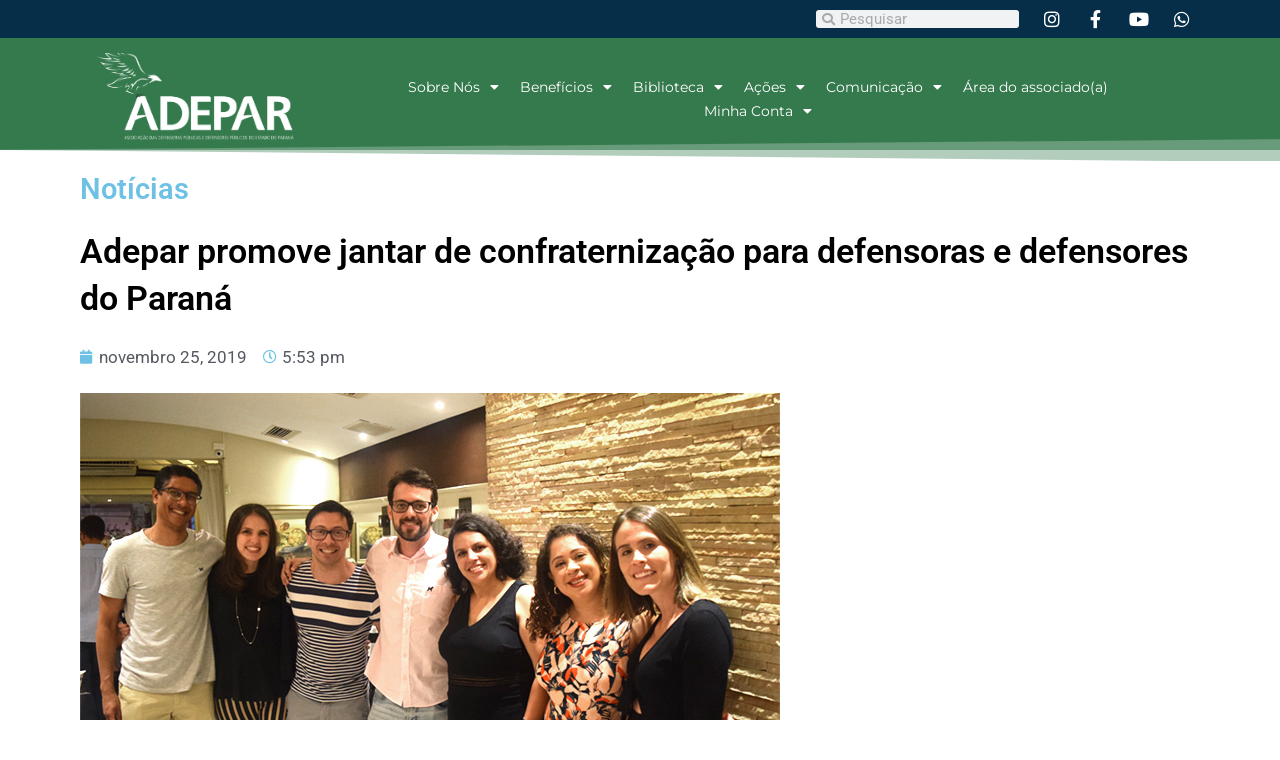

--- FILE ---
content_type: text/html; charset=UTF-8
request_url: https://adepar.com.br/noticias/adepar-promove-jantar-de-confraternizacao-para-defensoras-e-defensores-do-parana/
body_size: 37059
content:
<!DOCTYPE html>
<html lang="pt-BR">
<head>
<meta charset="UTF-8">
<meta name="viewport" content="width=device-width, initial-scale=1">
<link rel="profile" href="https://gmpg.org/xfn/11"> 
<title>Adepar promove jantar de confraternização para defensoras e defensores do Paraná &#8211; ADEPAR &#8211; Associação das Defensoras e Defensores Publicos do Paraná</title>
<meta name='robots' content='max-image-preview:large' />
<style>img:is([sizes="auto" i], [sizes^="auto," i]) { contain-intrinsic-size: 3000px 1500px }</style>
<link rel='dns-prefetch' href='//use.fontawesome.com' />
<link rel="alternate" type="application/rss+xml" title="Feed para ADEPAR - Associação das Defensoras e Defensores Publicos do Paraná &raquo;" href="https://adepar.com.br/feed/" />
<link rel="alternate" type="application/rss+xml" title="Feed de comentários para ADEPAR - Associação das Defensoras e Defensores Publicos do Paraná &raquo;" href="https://adepar.com.br/comments/feed/" />
<!-- <link rel='stylesheet' id='astra-theme-css-css' href='https://adepar.com.br/wp-content/themes/astra/assets/css/minified/main.min.css?ver=4.11.9' media='all' /> -->
<link rel="stylesheet" type="text/css" href="//adepar.com.br/wp-content/cache/wpfc-minified/q9kvd0xx/bjt7x.css" media="all"/>
<style id='astra-theme-css-inline-css'>
:root{--ast-post-nav-space:0;--ast-container-default-xlg-padding:3em;--ast-container-default-lg-padding:3em;--ast-container-default-slg-padding:2em;--ast-container-default-md-padding:3em;--ast-container-default-sm-padding:3em;--ast-container-default-xs-padding:2.4em;--ast-container-default-xxs-padding:1.8em;--ast-code-block-background:#EEEEEE;--ast-comment-inputs-background:#FAFAFA;--ast-normal-container-width:1153px;--ast-narrow-container-width:750px;--ast-blog-title-font-weight:normal;--ast-blog-meta-weight:inherit;--ast-global-color-primary:var(--ast-global-color-5);--ast-global-color-secondary:var(--ast-global-color-4);--ast-global-color-alternate-background:var(--ast-global-color-7);--ast-global-color-subtle-background:var(--ast-global-color-6);--ast-bg-style-guide:#F8FAFC;--ast-shadow-style-guide:0px 0px 4px 0 #00000057;--ast-global-dark-bg-style:#fff;--ast-global-dark-lfs:#fbfbfb;--ast-widget-bg-color:#fafafa;--ast-wc-container-head-bg-color:#fbfbfb;--ast-title-layout-bg:#eeeeee;--ast-search-border-color:#e7e7e7;--ast-lifter-hover-bg:#e6e6e6;--ast-gallery-block-color:#000;--srfm-color-input-label:var(--ast-global-color-2);}html{font-size:106.25%;}a{color:var(--ast-global-color-0);}a:hover,a:focus{color:var(--ast-global-color-1);}body,button,input,select,textarea,.ast-button,.ast-custom-button{font-family:'Karla',sans-serif;font-weight:inherit;font-size:17px;font-size:1rem;}blockquote{color:var(--ast-global-color-3);}h1,h2,h3,h4,h5,h6,.entry-content :where(h1,h2,h3,h4,h5,h6),.site-title,.site-title a{font-family:'Rubik',sans-serif;font-weight:600;}.ast-site-identity .site-title a{color:var(--ast-global-color-2);}.site-title{font-size:35px;font-size:2.0588235294118rem;display:none;}header .custom-logo-link img{max-width:250px;width:250px;}.astra-logo-svg{width:250px;}.site-header .site-description{font-size:15px;font-size:0.88235294117647rem;display:none;}.entry-title{font-size:26px;font-size:1.5294117647059rem;}.archive .ast-article-post .ast-article-inner,.blog .ast-article-post .ast-article-inner,.archive .ast-article-post .ast-article-inner:hover,.blog .ast-article-post .ast-article-inner:hover{overflow:hidden;}h1,.entry-content :where(h1){font-size:48px;font-size:2.8235294117647rem;font-weight:600;font-family:'Rubik',sans-serif;line-height:1.4em;}h2,.entry-content :where(h2){font-size:38px;font-size:2.2352941176471rem;font-weight:600;font-family:'Rubik',sans-serif;line-height:1.3em;}h3,.entry-content :where(h3){font-size:30px;font-size:1.7647058823529rem;font-weight:600;font-family:'Rubik',sans-serif;line-height:1.3em;}h4,.entry-content :where(h4){font-size:24px;font-size:1.4117647058824rem;line-height:1.2em;font-weight:600;font-family:'Rubik',sans-serif;}h5,.entry-content :where(h5){font-size:21px;font-size:1.2352941176471rem;line-height:1.2em;font-weight:600;font-family:'Rubik',sans-serif;}h6,.entry-content :where(h6){font-size:17px;font-size:1rem;line-height:1.25em;font-weight:600;font-family:'Rubik',sans-serif;}::selection{background-color:var(--ast-global-color-0);color:#ffffff;}body,h1,h2,h3,h4,h5,h6,.entry-title a,.entry-content :where(h1,h2,h3,h4,h5,h6){color:var(--ast-global-color-3);}.tagcloud a:hover,.tagcloud a:focus,.tagcloud a.current-item{color:#ffffff;border-color:var(--ast-global-color-0);background-color:var(--ast-global-color-0);}input:focus,input[type="text"]:focus,input[type="email"]:focus,input[type="url"]:focus,input[type="password"]:focus,input[type="reset"]:focus,input[type="search"]:focus,textarea:focus{border-color:var(--ast-global-color-0);}input[type="radio"]:checked,input[type=reset],input[type="checkbox"]:checked,input[type="checkbox"]:hover:checked,input[type="checkbox"]:focus:checked,input[type=range]::-webkit-slider-thumb{border-color:var(--ast-global-color-0);background-color:var(--ast-global-color-0);box-shadow:none;}.site-footer a:hover + .post-count,.site-footer a:focus + .post-count{background:var(--ast-global-color-0);border-color:var(--ast-global-color-0);}.single .nav-links .nav-previous,.single .nav-links .nav-next{color:var(--ast-global-color-0);}.entry-meta,.entry-meta *{line-height:1.45;color:var(--ast-global-color-0);}.entry-meta a:not(.ast-button):hover,.entry-meta a:not(.ast-button):hover *,.entry-meta a:not(.ast-button):focus,.entry-meta a:not(.ast-button):focus *,.page-links > .page-link,.page-links .page-link:hover,.post-navigation a:hover{color:var(--ast-global-color-1);}#cat option,.secondary .calendar_wrap thead a,.secondary .calendar_wrap thead a:visited{color:var(--ast-global-color-0);}.secondary .calendar_wrap #today,.ast-progress-val span{background:var(--ast-global-color-0);}.secondary a:hover + .post-count,.secondary a:focus + .post-count{background:var(--ast-global-color-0);border-color:var(--ast-global-color-0);}.calendar_wrap #today > a{color:#ffffff;}.page-links .page-link,.single .post-navigation a{color:var(--ast-global-color-0);}.ast-search-menu-icon .search-form button.search-submit{padding:0 4px;}.ast-search-menu-icon form.search-form{padding-right:0;}.ast-search-menu-icon.slide-search input.search-field{width:0;}.ast-header-search .ast-search-menu-icon.ast-dropdown-active .search-form,.ast-header-search .ast-search-menu-icon.ast-dropdown-active .search-field:focus{transition:all 0.2s;}.search-form input.search-field:focus{outline:none;}.ast-archive-title{color:var(--ast-global-color-2);}.widget-title,.widget .wp-block-heading{font-size:24px;font-size:1.4117647058824rem;color:var(--ast-global-color-2);}.ast-single-post .entry-content a,.ast-comment-content a:not(.ast-comment-edit-reply-wrap a){text-decoration:underline;}.ast-single-post .wp-block-button .wp-block-button__link,.ast-single-post .elementor-widget-button .elementor-button,.ast-single-post .entry-content .uagb-tab a,.ast-single-post .entry-content .uagb-ifb-cta a,.ast-single-post .entry-content .wp-block-uagb-buttons a,.ast-single-post .entry-content .uabb-module-content a,.ast-single-post .entry-content .uagb-post-grid a,.ast-single-post .entry-content .uagb-timeline a,.ast-single-post .entry-content .uagb-toc__wrap a,.ast-single-post .entry-content .uagb-taxomony-box a,.entry-content .wp-block-latest-posts > li > a,.ast-single-post .entry-content .wp-block-file__button,a.ast-post-filter-single,.ast-single-post .wp-block-buttons .wp-block-button.is-style-outline .wp-block-button__link,.ast-single-post .ast-comment-content .comment-reply-link,.ast-single-post .ast-comment-content .comment-edit-link{text-decoration:none;}.ast-search-menu-icon.slide-search a:focus-visible:focus-visible,.astra-search-icon:focus-visible,#close:focus-visible,a:focus-visible,.ast-menu-toggle:focus-visible,.site .skip-link:focus-visible,.wp-block-loginout input:focus-visible,.wp-block-search.wp-block-search__button-inside .wp-block-search__inside-wrapper,.ast-header-navigation-arrow:focus-visible,.ast-orders-table__row .ast-orders-table__cell:focus-visible,a#ast-apply-coupon:focus-visible,#ast-apply-coupon:focus-visible,#close:focus-visible,.button.search-submit:focus-visible,#search_submit:focus,.normal-search:focus-visible,.ast-header-account-wrap:focus-visible,.astra-cart-drawer-close:focus,.ast-single-variation:focus,.ast-button:focus{outline-style:dotted;outline-color:inherit;outline-width:thin;}input:focus,input[type="text"]:focus,input[type="email"]:focus,input[type="url"]:focus,input[type="password"]:focus,input[type="reset"]:focus,input[type="search"]:focus,input[type="number"]:focus,textarea:focus,.wp-block-search__input:focus,[data-section="section-header-mobile-trigger"] .ast-button-wrap .ast-mobile-menu-trigger-minimal:focus,.ast-mobile-popup-drawer.active .menu-toggle-close:focus,#ast-scroll-top:focus,#coupon_code:focus,#ast-coupon-code:focus{border-style:dotted;border-color:inherit;border-width:thin;}input{outline:none;}.site-logo-img img{ transition:all 0.2s linear;}body .ast-oembed-container *{position:absolute;top:0;width:100%;height:100%;left:0;}body .wp-block-embed-pocket-casts .ast-oembed-container *{position:unset;}.ast-single-post-featured-section + article {margin-top: 2em;}.site-content .ast-single-post-featured-section img {width: 100%;overflow: hidden;object-fit: cover;}.site > .ast-single-related-posts-container {margin-top: 0;}@media (min-width: 922px) {.ast-desktop .ast-container--narrow {max-width: var(--ast-narrow-container-width);margin: 0 auto;}}.ast-page-builder-template .hentry {margin: 0;}.ast-page-builder-template .site-content > .ast-container {max-width: 100%;padding: 0;}.ast-page-builder-template .site .site-content #primary {padding: 0;margin: 0;}.ast-page-builder-template .no-results {text-align: center;margin: 4em auto;}.ast-page-builder-template .ast-pagination {padding: 2em;}.ast-page-builder-template .entry-header.ast-no-title.ast-no-thumbnail {margin-top: 0;}.ast-page-builder-template .entry-header.ast-header-without-markup {margin-top: 0;margin-bottom: 0;}.ast-page-builder-template .entry-header.ast-no-title.ast-no-meta {margin-bottom: 0;}.ast-page-builder-template.single .post-navigation {padding-bottom: 2em;}.ast-page-builder-template.single-post .site-content > .ast-container {max-width: 100%;}.ast-page-builder-template .entry-header {margin-top: 2em;margin-left: auto;margin-right: auto;}.ast-single-post.ast-page-builder-template .site-main > article {padding-top: 2em;padding-left: 20px;padding-right: 20px;}.ast-page-builder-template .ast-archive-description {margin: 2em auto 0;padding-left: 20px;padding-right: 20px;}.ast-page-builder-template .ast-row {margin-left: 0;margin-right: 0;}.single.ast-page-builder-template .entry-header + .entry-content,.single.ast-page-builder-template .ast-single-entry-banner + .site-content article .entry-content {margin-bottom: 2em;}@media(min-width: 921px) {.ast-page-builder-template.archive.ast-right-sidebar .ast-row article,.ast-page-builder-template.archive.ast-left-sidebar .ast-row article {padding-left: 0;padding-right: 0;}}@media (max-width:921.9px){#ast-desktop-header{display:none;}}@media (min-width:922px){#ast-mobile-header{display:none;}}@media( max-width: 420px ) {.single .nav-links .nav-previous,.single .nav-links .nav-next {width: 100%;text-align: center;}}.wp-block-buttons.aligncenter{justify-content:center;}@media (max-width:921px){.ast-theme-transparent-header #primary,.ast-theme-transparent-header #secondary{padding:0;}}@media (max-width:921px){.ast-plain-container.ast-no-sidebar #primary{padding:0;}}.ast-plain-container.ast-no-sidebar #primary{margin-top:0;margin-bottom:0;}@media (min-width:1200px){.ast-plain-container.ast-no-sidebar #primary{margin-top:60px;margin-bottom:60px;}}.wp-block-button.is-style-outline .wp-block-button__link{border-color:var(--ast-global-color-0);}div.wp-block-button.is-style-outline > .wp-block-button__link:not(.has-text-color),div.wp-block-button.wp-block-button__link.is-style-outline:not(.has-text-color){color:var(--ast-global-color-0);}.wp-block-button.is-style-outline .wp-block-button__link:hover,.wp-block-buttons .wp-block-button.is-style-outline .wp-block-button__link:focus,.wp-block-buttons .wp-block-button.is-style-outline > .wp-block-button__link:not(.has-text-color):hover,.wp-block-buttons .wp-block-button.wp-block-button__link.is-style-outline:not(.has-text-color):hover{color:#ffffff;background-color:var(--ast-global-color-1);border-color:var(--ast-global-color-1);}.post-page-numbers.current .page-link,.ast-pagination .page-numbers.current{color:#ffffff;border-color:var(--ast-global-color-0);background-color:var(--ast-global-color-0);}.wp-block-button.is-style-outline .wp-block-button__link.wp-element-button,.ast-outline-button{border-color:var(--ast-global-color-0);font-family:inherit;font-weight:inherit;line-height:1em;}.wp-block-buttons .wp-block-button.is-style-outline > .wp-block-button__link:not(.has-text-color),.wp-block-buttons .wp-block-button.wp-block-button__link.is-style-outline:not(.has-text-color),.ast-outline-button{color:var(--ast-global-color-0);}.wp-block-button.is-style-outline .wp-block-button__link:hover,.wp-block-buttons .wp-block-button.is-style-outline .wp-block-button__link:focus,.wp-block-buttons .wp-block-button.is-style-outline > .wp-block-button__link:not(.has-text-color):hover,.wp-block-buttons .wp-block-button.wp-block-button__link.is-style-outline:not(.has-text-color):hover,.ast-outline-button:hover,.ast-outline-button:focus,.wp-block-uagb-buttons-child .uagb-buttons-repeater.ast-outline-button:hover,.wp-block-uagb-buttons-child .uagb-buttons-repeater.ast-outline-button:focus{color:#ffffff;background-color:var(--ast-global-color-1);border-color:var(--ast-global-color-1);}.wp-block-button .wp-block-button__link.wp-element-button.is-style-outline:not(.has-background),.wp-block-button.is-style-outline>.wp-block-button__link.wp-element-button:not(.has-background),.ast-outline-button{background-color:transparent;}.entry-content[data-ast-blocks-layout] > figure{margin-bottom:1em;}h1.widget-title{font-weight:600;}h2.widget-title{font-weight:600;}h3.widget-title{font-weight:600;}.elementor-widget-container .elementor-loop-container .e-loop-item[data-elementor-type="loop-item"]{width:100%;}#page{display:flex;flex-direction:column;min-height:100vh;}.ast-404-layout-1 h1.page-title{color:var(--ast-global-color-2);}.single .post-navigation a{line-height:1em;height:inherit;}.error-404 .page-sub-title{font-size:1.5rem;font-weight:inherit;}.search .site-content .content-area .search-form{margin-bottom:0;}#page .site-content{flex-grow:1;}.widget{margin-bottom:1.25em;}#secondary li{line-height:1.5em;}#secondary .wp-block-group h2{margin-bottom:0.7em;}#secondary h2{font-size:1.7rem;}.ast-separate-container .ast-article-post,.ast-separate-container .ast-article-single,.ast-separate-container .comment-respond{padding:3em;}.ast-separate-container .ast-article-single .ast-article-single{padding:0;}.ast-article-single .wp-block-post-template-is-layout-grid{padding-left:0;}.ast-separate-container .comments-title,.ast-narrow-container .comments-title{padding:1.5em 2em;}.ast-page-builder-template .comment-form-textarea,.ast-comment-formwrap .ast-grid-common-col{padding:0;}.ast-comment-formwrap{padding:0;display:inline-flex;column-gap:20px;width:100%;margin-left:0;margin-right:0;}.comments-area textarea#comment:focus,.comments-area textarea#comment:active,.comments-area .ast-comment-formwrap input[type="text"]:focus,.comments-area .ast-comment-formwrap input[type="text"]:active {box-shadow:none;outline:none;}.archive.ast-page-builder-template .entry-header{margin-top:2em;}.ast-page-builder-template .ast-comment-formwrap{width:100%;}.entry-title{margin-bottom:0.5em;}.ast-archive-description p{font-size:inherit;font-weight:inherit;line-height:inherit;}.ast-separate-container .ast-comment-list li.depth-1,.hentry{margin-bottom:2em;}@media (min-width:921px){.ast-left-sidebar.ast-page-builder-template #secondary,.archive.ast-right-sidebar.ast-page-builder-template .site-main{padding-left:20px;padding-right:20px;}}@media (max-width:544px){.ast-comment-formwrap.ast-row{column-gap:10px;display:inline-block;}#ast-commentform .ast-grid-common-col{position:relative;width:100%;}}@media (min-width:1201px){.ast-separate-container .ast-article-post,.ast-separate-container .ast-article-single,.ast-separate-container .ast-author-box,.ast-separate-container .ast-404-layout-1,.ast-separate-container .no-results{padding:3em;}}@media (max-width:921px){.ast-separate-container #primary,.ast-separate-container #secondary{padding:1.5em 0;}#primary,#secondary{padding:1.5em 0;margin:0;}.ast-left-sidebar #content > .ast-container{display:flex;flex-direction:column-reverse;width:100%;}}@media (min-width:922px){.ast-separate-container.ast-right-sidebar #primary,.ast-separate-container.ast-left-sidebar #primary{border:0;}.search-no-results.ast-separate-container #primary{margin-bottom:4em;}}.wp-block-button .wp-block-button__link{color:#ffffff;}.wp-block-button .wp-block-button__link:hover,.wp-block-button .wp-block-button__link:focus{color:#ffffff;background-color:var(--ast-global-color-1);border-color:var(--ast-global-color-1);}.elementor-widget-heading h1.elementor-heading-title{line-height:1.4em;}.elementor-widget-heading h2.elementor-heading-title{line-height:1.3em;}.elementor-widget-heading h3.elementor-heading-title{line-height:1.3em;}.elementor-widget-heading h4.elementor-heading-title{line-height:1.2em;}.elementor-widget-heading h5.elementor-heading-title{line-height:1.2em;}.elementor-widget-heading h6.elementor-heading-title{line-height:1.25em;}.wp-block-button .wp-block-button__link,.wp-block-search .wp-block-search__button,body .wp-block-file .wp-block-file__button{border-color:var(--ast-global-color-0);background-color:var(--ast-global-color-0);color:#ffffff;font-family:inherit;font-weight:inherit;line-height:1em;padding-top:15px;padding-right:30px;padding-bottom:15px;padding-left:30px;}@media (max-width:921px){.wp-block-button .wp-block-button__link,.wp-block-search .wp-block-search__button,body .wp-block-file .wp-block-file__button{padding-top:14px;padding-right:28px;padding-bottom:14px;padding-left:28px;}}@media (max-width:544px){.wp-block-button .wp-block-button__link,.wp-block-search .wp-block-search__button,body .wp-block-file .wp-block-file__button{padding-top:12px;padding-right:24px;padding-bottom:12px;padding-left:24px;}}.menu-toggle,button,.ast-button,.ast-custom-button,.button,input#submit,input[type="button"],input[type="submit"],input[type="reset"],form[CLASS*="wp-block-search__"].wp-block-search .wp-block-search__inside-wrapper .wp-block-search__button,body .wp-block-file .wp-block-file__button,.search .search-submit{border-style:solid;border-top-width:0;border-right-width:0;border-left-width:0;border-bottom-width:0;color:#ffffff;border-color:var(--ast-global-color-0);background-color:var(--ast-global-color-0);padding-top:15px;padding-right:30px;padding-bottom:15px;padding-left:30px;font-family:inherit;font-weight:inherit;line-height:1em;}button:focus,.menu-toggle:hover,button:hover,.ast-button:hover,.ast-custom-button:hover .button:hover,.ast-custom-button:hover ,input[type=reset]:hover,input[type=reset]:focus,input#submit:hover,input#submit:focus,input[type="button"]:hover,input[type="button"]:focus,input[type="submit"]:hover,input[type="submit"]:focus,form[CLASS*="wp-block-search__"].wp-block-search .wp-block-search__inside-wrapper .wp-block-search__button:hover,form[CLASS*="wp-block-search__"].wp-block-search .wp-block-search__inside-wrapper .wp-block-search__button:focus,body .wp-block-file .wp-block-file__button:hover,body .wp-block-file .wp-block-file__button:focus{color:#ffffff;background-color:var(--ast-global-color-1);border-color:var(--ast-global-color-1);}form[CLASS*="wp-block-search__"].wp-block-search .wp-block-search__inside-wrapper .wp-block-search__button.has-icon{padding-top:calc(15px - 3px);padding-right:calc(30px - 3px);padding-bottom:calc(15px - 3px);padding-left:calc(30px - 3px);}@media (max-width:921px){.menu-toggle,button,.ast-button,.ast-custom-button,.button,input#submit,input[type="button"],input[type="submit"],input[type="reset"],form[CLASS*="wp-block-search__"].wp-block-search .wp-block-search__inside-wrapper .wp-block-search__button,body .wp-block-file .wp-block-file__button,.search .search-submit{padding-top:14px;padding-right:28px;padding-bottom:14px;padding-left:28px;}}@media (max-width:544px){.menu-toggle,button,.ast-button,.ast-custom-button,.button,input#submit,input[type="button"],input[type="submit"],input[type="reset"],form[CLASS*="wp-block-search__"].wp-block-search .wp-block-search__inside-wrapper .wp-block-search__button,body .wp-block-file .wp-block-file__button,.search .search-submit{padding-top:12px;padding-right:24px;padding-bottom:12px;padding-left:24px;}}@media (max-width:921px){.ast-mobile-header-stack .main-header-bar .ast-search-menu-icon{display:inline-block;}.ast-header-break-point.ast-header-custom-item-outside .ast-mobile-header-stack .main-header-bar .ast-search-icon{margin:0;}.ast-comment-avatar-wrap img{max-width:2.5em;}.ast-comment-meta{padding:0 1.8888em 1.3333em;}.ast-separate-container .ast-comment-list li.depth-1{padding:1.5em 2.14em;}.ast-separate-container .comment-respond{padding:2em 2.14em;}}@media (min-width:544px){.ast-container{max-width:100%;}}@media (max-width:544px){.ast-separate-container .ast-article-post,.ast-separate-container .ast-article-single,.ast-separate-container .comments-title,.ast-separate-container .ast-archive-description{padding:1.5em 1em;}.ast-separate-container #content .ast-container{padding-left:0.54em;padding-right:0.54em;}.ast-separate-container .ast-comment-list .bypostauthor{padding:.5em;}.ast-search-menu-icon.ast-dropdown-active .search-field{width:170px;}} #ast-mobile-header .ast-site-header-cart-li a{pointer-events:none;}.ast-separate-container{background-color:var(--ast-global-color-4);}@media (max-width:921px){.widget-title{font-size:24px;font-size:1.4117647058824rem;}body,button,input,select,textarea,.ast-button,.ast-custom-button{font-size:17px;font-size:1rem;}#secondary,#secondary button,#secondary input,#secondary select,#secondary textarea{font-size:17px;font-size:1rem;}.site-title{display:block;}.site-header .site-description{display:none;}h1,.entry-content :where(h1){font-size:40px;}h2,.entry-content :where(h2){font-size:32px;}h3,.entry-content :where(h3){font-size:26px;}h4,.entry-content :where(h4){font-size:20px;font-size:1.1764705882353rem;}h5,.entry-content :where(h5){font-size:17px;font-size:1rem;}h6,.entry-content :where(h6){font-size:15px;font-size:0.88235294117647rem;}}@media (max-width:544px){.widget-title{font-size:24px;font-size:1.4117647058824rem;}body,button,input,select,textarea,.ast-button,.ast-custom-button{font-size:17px;font-size:1rem;}#secondary,#secondary button,#secondary input,#secondary select,#secondary textarea{font-size:17px;font-size:1rem;}.site-title{display:none;}.site-header .site-description{display:none;}h1,.entry-content :where(h1){font-size:36px;}h2,.entry-content :where(h2){font-size:28px;}h3,.entry-content :where(h3){font-size:22px;}h4,.entry-content :where(h4){font-size:18px;font-size:1.0588235294118rem;}h5,.entry-content :where(h5){font-size:15px;font-size:0.88235294117647rem;}h6,.entry-content :where(h6){font-size:14px;font-size:0.82352941176471rem;}}@media (max-width:544px){html{font-size:106.25%;}}@media (min-width:922px){.ast-container{max-width:1193px;}}@media (min-width:922px){.site-content .ast-container{display:flex;}}@media (max-width:921px){.site-content .ast-container{flex-direction:column;}}@media (min-width:922px){.main-header-menu .sub-menu .menu-item.ast-left-align-sub-menu:hover > .sub-menu,.main-header-menu .sub-menu .menu-item.ast-left-align-sub-menu.focus > .sub-menu{margin-left:-0px;}}.site .comments-area{padding-bottom:3em;}.wp-block-file {display: flex;align-items: center;flex-wrap: wrap;justify-content: space-between;}.wp-block-pullquote {border: none;}.wp-block-pullquote blockquote::before {content: "\201D";font-family: "Helvetica",sans-serif;display: flex;transform: rotate( 180deg );font-size: 6rem;font-style: normal;line-height: 1;font-weight: bold;align-items: center;justify-content: center;}.has-text-align-right > blockquote::before {justify-content: flex-start;}.has-text-align-left > blockquote::before {justify-content: flex-end;}figure.wp-block-pullquote.is-style-solid-color blockquote {max-width: 100%;text-align: inherit;}:root {--wp--custom--ast-default-block-top-padding: 3em;--wp--custom--ast-default-block-right-padding: 3em;--wp--custom--ast-default-block-bottom-padding: 3em;--wp--custom--ast-default-block-left-padding: 3em;--wp--custom--ast-container-width: 1153px;--wp--custom--ast-content-width-size: 1153px;--wp--custom--ast-wide-width-size: calc(1153px + var(--wp--custom--ast-default-block-left-padding) + var(--wp--custom--ast-default-block-right-padding));}.ast-narrow-container {--wp--custom--ast-content-width-size: 750px;--wp--custom--ast-wide-width-size: 750px;}@media(max-width: 921px) {:root {--wp--custom--ast-default-block-top-padding: 3em;--wp--custom--ast-default-block-right-padding: 2em;--wp--custom--ast-default-block-bottom-padding: 3em;--wp--custom--ast-default-block-left-padding: 2em;}}@media(max-width: 544px) {:root {--wp--custom--ast-default-block-top-padding: 3em;--wp--custom--ast-default-block-right-padding: 1.5em;--wp--custom--ast-default-block-bottom-padding: 3em;--wp--custom--ast-default-block-left-padding: 1.5em;}}.entry-content > .wp-block-group,.entry-content > .wp-block-cover,.entry-content > .wp-block-columns {padding-top: var(--wp--custom--ast-default-block-top-padding);padding-right: var(--wp--custom--ast-default-block-right-padding);padding-bottom: var(--wp--custom--ast-default-block-bottom-padding);padding-left: var(--wp--custom--ast-default-block-left-padding);}.ast-plain-container.ast-no-sidebar .entry-content > .alignfull,.ast-page-builder-template .ast-no-sidebar .entry-content > .alignfull {margin-left: calc( -50vw + 50%);margin-right: calc( -50vw + 50%);max-width: 100vw;width: 100vw;}.ast-plain-container.ast-no-sidebar .entry-content .alignfull .alignfull,.ast-page-builder-template.ast-no-sidebar .entry-content .alignfull .alignfull,.ast-plain-container.ast-no-sidebar .entry-content .alignfull .alignwide,.ast-page-builder-template.ast-no-sidebar .entry-content .alignfull .alignwide,.ast-plain-container.ast-no-sidebar .entry-content .alignwide .alignfull,.ast-page-builder-template.ast-no-sidebar .entry-content .alignwide .alignfull,.ast-plain-container.ast-no-sidebar .entry-content .alignwide .alignwide,.ast-page-builder-template.ast-no-sidebar .entry-content .alignwide .alignwide,.ast-plain-container.ast-no-sidebar .entry-content .wp-block-column .alignfull,.ast-page-builder-template.ast-no-sidebar .entry-content .wp-block-column .alignfull,.ast-plain-container.ast-no-sidebar .entry-content .wp-block-column .alignwide,.ast-page-builder-template.ast-no-sidebar .entry-content .wp-block-column .alignwide {margin-left: auto;margin-right: auto;width: 100%;}[data-ast-blocks-layout] .wp-block-separator:not(.is-style-dots) {height: 0;}[data-ast-blocks-layout] .wp-block-separator {margin: 20px auto;}[data-ast-blocks-layout] .wp-block-separator:not(.is-style-wide):not(.is-style-dots) {max-width: 100px;}[data-ast-blocks-layout] .wp-block-separator.has-background {padding: 0;}.entry-content[data-ast-blocks-layout] > * {max-width: var(--wp--custom--ast-content-width-size);margin-left: auto;margin-right: auto;}.entry-content[data-ast-blocks-layout] > .alignwide {max-width: var(--wp--custom--ast-wide-width-size);}.entry-content[data-ast-blocks-layout] .alignfull {max-width: none;}.entry-content .wp-block-columns {margin-bottom: 0;}blockquote {margin: 1.5em;border-color: rgba(0,0,0,0.05);}.wp-block-quote:not(.has-text-align-right):not(.has-text-align-center) {border-left: 5px solid rgba(0,0,0,0.05);}.has-text-align-right > blockquote,blockquote.has-text-align-right {border-right: 5px solid rgba(0,0,0,0.05);}.has-text-align-left > blockquote,blockquote.has-text-align-left {border-left: 5px solid rgba(0,0,0,0.05);}.wp-block-site-tagline,.wp-block-latest-posts .read-more {margin-top: 15px;}.wp-block-loginout p label {display: block;}.wp-block-loginout p:not(.login-remember):not(.login-submit) input {width: 100%;}.wp-block-loginout input:focus {border-color: transparent;}.wp-block-loginout input:focus {outline: thin dotted;}.entry-content .wp-block-media-text .wp-block-media-text__content {padding: 0 0 0 8%;}.entry-content .wp-block-media-text.has-media-on-the-right .wp-block-media-text__content {padding: 0 8% 0 0;}.entry-content .wp-block-media-text.has-background .wp-block-media-text__content {padding: 8%;}.entry-content .wp-block-cover:not([class*="background-color"]):not(.has-text-color.has-link-color) .wp-block-cover__inner-container,.entry-content .wp-block-cover:not([class*="background-color"]) .wp-block-cover-image-text,.entry-content .wp-block-cover:not([class*="background-color"]) .wp-block-cover-text,.entry-content .wp-block-cover-image:not([class*="background-color"]) .wp-block-cover__inner-container,.entry-content .wp-block-cover-image:not([class*="background-color"]) .wp-block-cover-image-text,.entry-content .wp-block-cover-image:not([class*="background-color"]) .wp-block-cover-text {color: var(--ast-global-color-primary,var(--ast-global-color-5));}.wp-block-loginout .login-remember input {width: 1.1rem;height: 1.1rem;margin: 0 5px 4px 0;vertical-align: middle;}.wp-block-latest-posts > li > *:first-child,.wp-block-latest-posts:not(.is-grid) > li:first-child {margin-top: 0;}.entry-content > .wp-block-buttons,.entry-content > .wp-block-uagb-buttons {margin-bottom: 1.5em;}.wp-block-search__inside-wrapper .wp-block-search__input {padding: 0 10px;color: var(--ast-global-color-3);background: var(--ast-global-color-primary,var(--ast-global-color-5));border-color: var(--ast-border-color);}.wp-block-latest-posts .read-more {margin-bottom: 1.5em;}.wp-block-search__no-button .wp-block-search__inside-wrapper .wp-block-search__input {padding-top: 5px;padding-bottom: 5px;}.wp-block-latest-posts .wp-block-latest-posts__post-date,.wp-block-latest-posts .wp-block-latest-posts__post-author {font-size: 1rem;}.wp-block-latest-posts > li > *,.wp-block-latest-posts:not(.is-grid) > li {margin-top: 12px;margin-bottom: 12px;}.ast-page-builder-template .entry-content[data-ast-blocks-layout] > *,.ast-page-builder-template .entry-content[data-ast-blocks-layout] > .alignfull:not(.wp-block-group):not(.uagb-is-root-container) > * {max-width: none;}.ast-page-builder-template .entry-content[data-ast-blocks-layout] > .alignwide:not(.uagb-is-root-container) > * {max-width: var(--wp--custom--ast-wide-width-size);}.ast-page-builder-template .entry-content[data-ast-blocks-layout] > .inherit-container-width > *,.ast-page-builder-template .entry-content[data-ast-blocks-layout] > *:not(.wp-block-group):not(.uagb-is-root-container) > *,.entry-content[data-ast-blocks-layout] > .wp-block-cover .wp-block-cover__inner-container {max-width: var(--wp--custom--ast-content-width-size) ;margin-left: auto;margin-right: auto;}.entry-content[data-ast-blocks-layout] .wp-block-cover:not(.alignleft):not(.alignright) {width: auto;}@media(max-width: 1200px) {.ast-separate-container .entry-content > .alignfull,.ast-separate-container .entry-content[data-ast-blocks-layout] > .alignwide,.ast-plain-container .entry-content[data-ast-blocks-layout] > .alignwide,.ast-plain-container .entry-content .alignfull {margin-left: calc(-1 * min(var(--ast-container-default-xlg-padding),20px)) ;margin-right: calc(-1 * min(var(--ast-container-default-xlg-padding),20px));}}@media(min-width: 1201px) {.ast-separate-container .entry-content > .alignfull {margin-left: calc(-1 * var(--ast-container-default-xlg-padding) );margin-right: calc(-1 * var(--ast-container-default-xlg-padding) );}.ast-separate-container .entry-content[data-ast-blocks-layout] > .alignwide,.ast-plain-container .entry-content[data-ast-blocks-layout] > .alignwide {margin-left: calc(-1 * var(--wp--custom--ast-default-block-left-padding) );margin-right: calc(-1 * var(--wp--custom--ast-default-block-right-padding) );}}@media(min-width: 921px) {.ast-separate-container .entry-content .wp-block-group.alignwide:not(.inherit-container-width) > :where(:not(.alignleft):not(.alignright)),.ast-plain-container .entry-content .wp-block-group.alignwide:not(.inherit-container-width) > :where(:not(.alignleft):not(.alignright)) {max-width: calc( var(--wp--custom--ast-content-width-size) + 80px );}.ast-plain-container.ast-right-sidebar .entry-content[data-ast-blocks-layout] .alignfull,.ast-plain-container.ast-left-sidebar .entry-content[data-ast-blocks-layout] .alignfull {margin-left: -60px;margin-right: -60px;}}@media(min-width: 544px) {.entry-content > .alignleft {margin-right: 20px;}.entry-content > .alignright {margin-left: 20px;}}@media (max-width:544px){.wp-block-columns .wp-block-column:not(:last-child){margin-bottom:20px;}.wp-block-latest-posts{margin:0;}}@media( max-width: 600px ) {.entry-content .wp-block-media-text .wp-block-media-text__content,.entry-content .wp-block-media-text.has-media-on-the-right .wp-block-media-text__content {padding: 8% 0 0;}.entry-content .wp-block-media-text.has-background .wp-block-media-text__content {padding: 8%;}}.ast-narrow-container .site-content .wp-block-uagb-image--align-full .wp-block-uagb-image__figure {max-width: 100%;margin-left: auto;margin-right: auto;}.ast-header-break-point .ast-mobile-header-wrap .ast-above-header-wrap .main-header-bar-navigation .inline-on-mobile .menu-item .menu-link,.ast-header-break-point .ast-mobile-header-wrap .ast-main-header-wrap .main-header-bar-navigation .inline-on-mobile .menu-item .menu-link,.ast-header-break-point .ast-mobile-header-wrap .ast-below-header-wrap .main-header-bar-navigation .inline-on-mobile .menu-item .menu-link {border: none;}.ast-header-break-point .ast-mobile-header-wrap .ast-above-header-wrap .main-header-bar-navigation .inline-on-mobile .menu-item-has-children > .ast-menu-toggle::before,.ast-header-break-point .ast-mobile-header-wrap .ast-main-header-wrap .main-header-bar-navigation .inline-on-mobile .menu-item-has-children > .ast-menu-toggle::before,.ast-header-break-point .ast-mobile-header-wrap .ast-below-header-wrap .main-header-bar-navigation .inline-on-mobile .menu-item-has-children > .ast-menu-toggle::before {font-size: .6rem;}.ast-header-break-point .ast-mobile-header-wrap .ast-flex.inline-on-mobile {flex-wrap: unset;}.ast-header-break-point .ast-mobile-header-wrap .ast-flex.inline-on-mobile .menu-item.ast-submenu-expanded > .sub-menu .menu-link {padding: .1em 1em;}.ast-header-break-point .ast-mobile-header-wrap .ast-flex.inline-on-mobile .menu-item.ast-submenu-expanded > .sub-menu > .menu-item .ast-menu-toggle::before {transform: rotate(-90deg);}.ast-header-break-point .ast-mobile-header-wrap .ast-flex.inline-on-mobile .menu-item.ast-submenu-expanded > .sub-menu > .menu-item.ast-submenu-expanded .ast-menu-toggle::before {transform: rotate(-270deg);}.ast-header-break-point .ast-mobile-header-wrap .ast-flex.inline-on-mobile .menu-item > .sub-menu > .menu-item .menu-link:before {content: none;}.ast-header-break-point .ast-mobile-header-wrap .ast-flex.inline-on-mobile {flex-wrap: unset;}.ast-header-break-point .ast-mobile-header-wrap .ast-flex.inline-on-mobile .menu-item.ast-submenu-expanded > .sub-menu .menu-link {padding: .1em 1em;}.ast-header-break-point .ast-mobile-header-wrap .ast-flex.inline-on-mobile .menu-item.ast-submenu-expanded > .sub-menu > .menu-item .ast-menu-toggle::before {transform: rotate(-90deg);}.ast-header-break-point .ast-mobile-header-wrap .ast-flex.inline-on-mobile .menu-item.ast-submenu-expanded > .sub-menu > .menu-item.ast-submenu-expanded .ast-menu-toggle::before {transform: rotate(-270deg);}.ast-header-break-point .ast-mobile-header-wrap .ast-flex.inline-on-mobile .menu-item > .sub-menu > .menu-item .menu-link:before {content: none;}.ast-header-break-point .inline-on-mobile .sub-menu {width: 150px;}.ast-header-break-point .ast-mobile-header-wrap .ast-flex.inline-on-mobile .menu-item.menu-item-has-children {margin-right: 10px;}.ast-header-break-point .ast-mobile-header-wrap .ast-flex.inline-on-mobile .menu-item.ast-submenu-expanded > .sub-menu {display: block;position: absolute;right: auto;left: 0;}.ast-header-break-point .ast-mobile-header-wrap .ast-flex.inline-on-mobile .menu-item.ast-submenu-expanded > .sub-menu .menu-item .ast-menu-toggle {padding: 0;right: 1em;}.ast-header-break-point .ast-mobile-header-wrap .ast-flex.inline-on-mobile .menu-item.ast-submenu-expanded > .sub-menu > .menu-item > .sub-menu {left: 100%;right: auto;}.ast-header-break-point .ast-mobile-header-wrap .ast-flex.inline-on-mobile .ast-menu-toggle {right: -15px;}.ast-header-break-point .ast-mobile-header-wrap .ast-flex.inline-on-mobile .menu-item.menu-item-has-children {margin-right: 10px;}.ast-header-break-point .ast-mobile-header-wrap .ast-flex.inline-on-mobile .menu-item.ast-submenu-expanded > .sub-menu {display: block;position: absolute;right: auto;left: 0;}.ast-header-break-point .ast-mobile-header-wrap .ast-flex.inline-on-mobile .menu-item.ast-submenu-expanded > .sub-menu > .menu-item > .sub-menu {left: 100%;right: auto;}.ast-header-break-point .ast-mobile-header-wrap .ast-flex.inline-on-mobile .ast-menu-toggle {right: -15px;}:root .has-ast-global-color-0-color{color:var(--ast-global-color-0);}:root .has-ast-global-color-0-background-color{background-color:var(--ast-global-color-0);}:root .wp-block-button .has-ast-global-color-0-color{color:var(--ast-global-color-0);}:root .wp-block-button .has-ast-global-color-0-background-color{background-color:var(--ast-global-color-0);}:root .has-ast-global-color-1-color{color:var(--ast-global-color-1);}:root .has-ast-global-color-1-background-color{background-color:var(--ast-global-color-1);}:root .wp-block-button .has-ast-global-color-1-color{color:var(--ast-global-color-1);}:root .wp-block-button .has-ast-global-color-1-background-color{background-color:var(--ast-global-color-1);}:root .has-ast-global-color-2-color{color:var(--ast-global-color-2);}:root .has-ast-global-color-2-background-color{background-color:var(--ast-global-color-2);}:root .wp-block-button .has-ast-global-color-2-color{color:var(--ast-global-color-2);}:root .wp-block-button .has-ast-global-color-2-background-color{background-color:var(--ast-global-color-2);}:root .has-ast-global-color-3-color{color:var(--ast-global-color-3);}:root .has-ast-global-color-3-background-color{background-color:var(--ast-global-color-3);}:root .wp-block-button .has-ast-global-color-3-color{color:var(--ast-global-color-3);}:root .wp-block-button .has-ast-global-color-3-background-color{background-color:var(--ast-global-color-3);}:root .has-ast-global-color-4-color{color:var(--ast-global-color-4);}:root .has-ast-global-color-4-background-color{background-color:var(--ast-global-color-4);}:root .wp-block-button .has-ast-global-color-4-color{color:var(--ast-global-color-4);}:root .wp-block-button .has-ast-global-color-4-background-color{background-color:var(--ast-global-color-4);}:root .has-ast-global-color-5-color{color:var(--ast-global-color-5);}:root .has-ast-global-color-5-background-color{background-color:var(--ast-global-color-5);}:root .wp-block-button .has-ast-global-color-5-color{color:var(--ast-global-color-5);}:root .wp-block-button .has-ast-global-color-5-background-color{background-color:var(--ast-global-color-5);}:root .has-ast-global-color-6-color{color:var(--ast-global-color-6);}:root .has-ast-global-color-6-background-color{background-color:var(--ast-global-color-6);}:root .wp-block-button .has-ast-global-color-6-color{color:var(--ast-global-color-6);}:root .wp-block-button .has-ast-global-color-6-background-color{background-color:var(--ast-global-color-6);}:root .has-ast-global-color-7-color{color:var(--ast-global-color-7);}:root .has-ast-global-color-7-background-color{background-color:var(--ast-global-color-7);}:root .wp-block-button .has-ast-global-color-7-color{color:var(--ast-global-color-7);}:root .wp-block-button .has-ast-global-color-7-background-color{background-color:var(--ast-global-color-7);}:root .has-ast-global-color-8-color{color:var(--ast-global-color-8);}:root .has-ast-global-color-8-background-color{background-color:var(--ast-global-color-8);}:root .wp-block-button .has-ast-global-color-8-color{color:var(--ast-global-color-8);}:root .wp-block-button .has-ast-global-color-8-background-color{background-color:var(--ast-global-color-8);}:root{--ast-global-color-0:#0170B9;--ast-global-color-1:#3a3a3a;--ast-global-color-2:#3a3a3a;--ast-global-color-3:#4B4F58;--ast-global-color-4:#F5F5F5;--ast-global-color-5:#FFFFFF;--ast-global-color-6:#E5E5E5;--ast-global-color-7:#424242;--ast-global-color-8:#000000;}:root {--ast-border-color : var(--ast-global-color-6);}.ast-single-entry-banner {-js-display: flex;display: flex;flex-direction: column;justify-content: center;text-align: center;position: relative;background: var(--ast-title-layout-bg);}.ast-single-entry-banner[data-banner-layout="layout-1"] {max-width: 1153px;background: inherit;padding: 20px 0;}.ast-single-entry-banner[data-banner-width-type="custom"] {margin: 0 auto;width: 100%;}.ast-single-entry-banner + .site-content .entry-header {margin-bottom: 0;}.site .ast-author-avatar {--ast-author-avatar-size: ;}a.ast-underline-text {text-decoration: underline;}.ast-container > .ast-terms-link {position: relative;display: block;}a.ast-button.ast-badge-tax {padding: 4px 8px;border-radius: 3px;font-size: inherit;}header.entry-header > *:not(:last-child){margin-bottom:10px;}.ast-archive-entry-banner {-js-display: flex;display: flex;flex-direction: column;justify-content: center;text-align: center;position: relative;background: var(--ast-title-layout-bg);}.ast-archive-entry-banner[data-banner-width-type="custom"] {margin: 0 auto;width: 100%;}.ast-archive-entry-banner[data-banner-layout="layout-1"] {background: inherit;padding: 20px 0;text-align: left;}body.archive .ast-archive-description{max-width:1153px;width:100%;text-align:left;padding-top:3em;padding-right:3em;padding-bottom:3em;padding-left:3em;}body.archive .ast-archive-description .ast-archive-title,body.archive .ast-archive-description .ast-archive-title *{font-size:40px;font-size:2.3529411764706rem;}body.archive .ast-archive-description > *:not(:last-child){margin-bottom:10px;}@media (max-width:921px){body.archive .ast-archive-description{text-align:left;}}@media (max-width:544px){body.archive .ast-archive-description{text-align:left;}}.ast-breadcrumbs .trail-browse,.ast-breadcrumbs .trail-items,.ast-breadcrumbs .trail-items li{display:inline-block;margin:0;padding:0;border:none;background:inherit;text-indent:0;text-decoration:none;}.ast-breadcrumbs .trail-browse{font-size:inherit;font-style:inherit;font-weight:inherit;color:inherit;}.ast-breadcrumbs .trail-items{list-style:none;}.trail-items li::after{padding:0 0.3em;content:"\00bb";}.trail-items li:last-of-type::after{display:none;}h1,h2,h3,h4,h5,h6,.entry-content :where(h1,h2,h3,h4,h5,h6){color:var(--ast-global-color-2);}.entry-title a{color:var(--ast-global-color-2);}@media (max-width:921px){.ast-builder-grid-row-container.ast-builder-grid-row-tablet-3-firstrow .ast-builder-grid-row > *:first-child,.ast-builder-grid-row-container.ast-builder-grid-row-tablet-3-lastrow .ast-builder-grid-row > *:last-child{grid-column:1 / -1;}}@media (max-width:544px){.ast-builder-grid-row-container.ast-builder-grid-row-mobile-3-firstrow .ast-builder-grid-row > *:first-child,.ast-builder-grid-row-container.ast-builder-grid-row-mobile-3-lastrow .ast-builder-grid-row > *:last-child{grid-column:1 / -1;}}.ast-builder-layout-element .ast-site-identity{margin-top:0px;margin-bottom:0px;margin-left:0px;margin-right:0px;}.ast-builder-layout-element[data-section="title_tagline"]{display:flex;}@media (max-width:921px){.ast-header-break-point .ast-builder-layout-element[data-section="title_tagline"]{display:flex;}}@media (max-width:544px){.ast-header-break-point .ast-builder-layout-element[data-section="title_tagline"]{display:flex;}}.footer-widget-area.widget-area.site-footer-focus-item{width:auto;}.ast-footer-row-inline .footer-widget-area.widget-area.site-footer-focus-item{width:100%;}.elementor-posts-container [CLASS*="ast-width-"]{width:100%;}.elementor-template-full-width .ast-container{display:block;}.elementor-screen-only,.screen-reader-text,.screen-reader-text span,.ui-helper-hidden-accessible{top:0 !important;}@media (max-width:544px){.elementor-element .elementor-wc-products .woocommerce[class*="columns-"] ul.products li.product{width:auto;margin:0;}.elementor-element .woocommerce .woocommerce-result-count{float:none;}}.ast-header-break-point .main-header-bar{border-bottom-width:1px;}@media (min-width:922px){.main-header-bar{border-bottom-width:1px;}}.main-header-menu .menu-item, #astra-footer-menu .menu-item, .main-header-bar .ast-masthead-custom-menu-items{-js-display:flex;display:flex;-webkit-box-pack:center;-webkit-justify-content:center;-moz-box-pack:center;-ms-flex-pack:center;justify-content:center;-webkit-box-orient:vertical;-webkit-box-direction:normal;-webkit-flex-direction:column;-moz-box-orient:vertical;-moz-box-direction:normal;-ms-flex-direction:column;flex-direction:column;}.main-header-menu > .menu-item > .menu-link, #astra-footer-menu > .menu-item > .menu-link{height:100%;-webkit-box-align:center;-webkit-align-items:center;-moz-box-align:center;-ms-flex-align:center;align-items:center;-js-display:flex;display:flex;}.ast-header-break-point .main-navigation ul .menu-item .menu-link .icon-arrow:first-of-type svg{top:.2em;margin-top:0px;margin-left:0px;width:.65em;transform:translate(0, -2px) rotateZ(270deg);}.ast-mobile-popup-content .ast-submenu-expanded > .ast-menu-toggle{transform:rotateX(180deg);overflow-y:auto;}@media (min-width:922px){.ast-builder-menu .main-navigation > ul > li:last-child a{margin-right:0;}}.ast-separate-container .ast-article-inner{background-color:transparent;background-image:none;}.ast-separate-container .ast-article-post{background-color:var(--ast-global-color-5);}@media (max-width:921px){.ast-separate-container .ast-article-post{background-color:var(--ast-global-color-5);}}@media (max-width:544px){.ast-separate-container .ast-article-post{background-color:var(--ast-global-color-5);}}.ast-separate-container .ast-article-single:not(.ast-related-post), .ast-separate-container .error-404, .ast-separate-container .no-results, .single.ast-separate-container .site-main .ast-author-meta, .ast-separate-container .related-posts-title-wrapper, .ast-separate-container .comments-count-wrapper, .ast-box-layout.ast-plain-container .site-content, .ast-padded-layout.ast-plain-container .site-content, .ast-separate-container .ast-archive-description, .ast-separate-container .comments-area .comment-respond, .ast-separate-container .comments-area .ast-comment-list li, .ast-separate-container .comments-area .comments-title{background-color:var(--ast-global-color-5);}@media (max-width:921px){.ast-separate-container .ast-article-single:not(.ast-related-post), .ast-separate-container .error-404, .ast-separate-container .no-results, .single.ast-separate-container .site-main .ast-author-meta, .ast-separate-container .related-posts-title-wrapper, .ast-separate-container .comments-count-wrapper, .ast-box-layout.ast-plain-container .site-content, .ast-padded-layout.ast-plain-container .site-content, .ast-separate-container .ast-archive-description{background-color:var(--ast-global-color-5);}}@media (max-width:544px){.ast-separate-container .ast-article-single:not(.ast-related-post), .ast-separate-container .error-404, .ast-separate-container .no-results, .single.ast-separate-container .site-main .ast-author-meta, .ast-separate-container .related-posts-title-wrapper, .ast-separate-container .comments-count-wrapper, .ast-box-layout.ast-plain-container .site-content, .ast-padded-layout.ast-plain-container .site-content, .ast-separate-container .ast-archive-description{background-color:var(--ast-global-color-5);}}.ast-separate-container.ast-two-container #secondary .widget{background-color:var(--ast-global-color-5);}@media (max-width:921px){.ast-separate-container.ast-two-container #secondary .widget{background-color:var(--ast-global-color-5);}}@media (max-width:544px){.ast-separate-container.ast-two-container #secondary .widget{background-color:var(--ast-global-color-5);}}.ast-plain-container, .ast-page-builder-template{background-color:var(--ast-global-color-5);}@media (max-width:921px){.ast-plain-container, .ast-page-builder-template{background-color:var(--ast-global-color-5);}}@media (max-width:544px){.ast-plain-container, .ast-page-builder-template{background-color:var(--ast-global-color-5);}}
#ast-scroll-top {
display: none;
position: fixed;
text-align: center;
cursor: pointer;
z-index: 99;
width: 2.1em;
height: 2.1em;
line-height: 2.1;
color: #ffffff;
border-radius: 2px;
content: "";
outline: inherit;
}
@media (min-width: 769px) {
#ast-scroll-top {
content: "769";
}
}
#ast-scroll-top .ast-icon.icon-arrow svg {
margin-left: 0px;
vertical-align: middle;
transform: translate(0, -20%) rotate(180deg);
width: 1.6em;
}
.ast-scroll-to-top-right {
right: 30px;
bottom: 30px;
}
.ast-scroll-to-top-left {
left: 30px;
bottom: 30px;
}
#ast-scroll-top{background-color:var(--ast-global-color-0);font-size:15px;}@media (max-width:921px){#ast-scroll-top .ast-icon.icon-arrow svg{width:1em;}}.ast-mobile-header-content > *,.ast-desktop-header-content > * {padding: 10px 0;height: auto;}.ast-mobile-header-content > *:first-child,.ast-desktop-header-content > *:first-child {padding-top: 10px;}.ast-mobile-header-content > .ast-builder-menu,.ast-desktop-header-content > .ast-builder-menu {padding-top: 0;}.ast-mobile-header-content > *:last-child,.ast-desktop-header-content > *:last-child {padding-bottom: 0;}.ast-mobile-header-content .ast-search-menu-icon.ast-inline-search label,.ast-desktop-header-content .ast-search-menu-icon.ast-inline-search label {width: 100%;}.ast-desktop-header-content .main-header-bar-navigation .ast-submenu-expanded > .ast-menu-toggle::before {transform: rotateX(180deg);}#ast-desktop-header .ast-desktop-header-content,.ast-mobile-header-content .ast-search-icon,.ast-desktop-header-content .ast-search-icon,.ast-mobile-header-wrap .ast-mobile-header-content,.ast-main-header-nav-open.ast-popup-nav-open .ast-mobile-header-wrap .ast-mobile-header-content,.ast-main-header-nav-open.ast-popup-nav-open .ast-desktop-header-content {display: none;}.ast-main-header-nav-open.ast-header-break-point #ast-desktop-header .ast-desktop-header-content,.ast-main-header-nav-open.ast-header-break-point .ast-mobile-header-wrap .ast-mobile-header-content {display: block;}.ast-desktop .ast-desktop-header-content .astra-menu-animation-slide-up > .menu-item > .sub-menu,.ast-desktop .ast-desktop-header-content .astra-menu-animation-slide-up > .menu-item .menu-item > .sub-menu,.ast-desktop .ast-desktop-header-content .astra-menu-animation-slide-down > .menu-item > .sub-menu,.ast-desktop .ast-desktop-header-content .astra-menu-animation-slide-down > .menu-item .menu-item > .sub-menu,.ast-desktop .ast-desktop-header-content .astra-menu-animation-fade > .menu-item > .sub-menu,.ast-desktop .ast-desktop-header-content .astra-menu-animation-fade > .menu-item .menu-item > .sub-menu {opacity: 1;visibility: visible;}.ast-hfb-header.ast-default-menu-enable.ast-header-break-point .ast-mobile-header-wrap .ast-mobile-header-content .main-header-bar-navigation {width: unset;margin: unset;}.ast-mobile-header-content.content-align-flex-end .main-header-bar-navigation .menu-item-has-children > .ast-menu-toggle,.ast-desktop-header-content.content-align-flex-end .main-header-bar-navigation .menu-item-has-children > .ast-menu-toggle {left: calc( 20px - 0.907em);right: auto;}.ast-mobile-header-content .ast-search-menu-icon,.ast-mobile-header-content .ast-search-menu-icon.slide-search,.ast-desktop-header-content .ast-search-menu-icon,.ast-desktop-header-content .ast-search-menu-icon.slide-search {width: 100%;position: relative;display: block;right: auto;transform: none;}.ast-mobile-header-content .ast-search-menu-icon.slide-search .search-form,.ast-mobile-header-content .ast-search-menu-icon .search-form,.ast-desktop-header-content .ast-search-menu-icon.slide-search .search-form,.ast-desktop-header-content .ast-search-menu-icon .search-form {right: 0;visibility: visible;opacity: 1;position: relative;top: auto;transform: none;padding: 0;display: block;overflow: hidden;}.ast-mobile-header-content .ast-search-menu-icon.ast-inline-search .search-field,.ast-mobile-header-content .ast-search-menu-icon .search-field,.ast-desktop-header-content .ast-search-menu-icon.ast-inline-search .search-field,.ast-desktop-header-content .ast-search-menu-icon .search-field {width: 100%;padding-right: 5.5em;}.ast-mobile-header-content .ast-search-menu-icon .search-submit,.ast-desktop-header-content .ast-search-menu-icon .search-submit {display: block;position: absolute;height: 100%;top: 0;right: 0;padding: 0 1em;border-radius: 0;}.ast-hfb-header.ast-default-menu-enable.ast-header-break-point .ast-mobile-header-wrap .ast-mobile-header-content .main-header-bar-navigation ul .sub-menu .menu-link {padding-left: 30px;}.ast-hfb-header.ast-default-menu-enable.ast-header-break-point .ast-mobile-header-wrap .ast-mobile-header-content .main-header-bar-navigation .sub-menu .menu-item .menu-item .menu-link {padding-left: 40px;}.ast-mobile-popup-drawer.active .ast-mobile-popup-inner{background-color:#ffffff;;}.ast-mobile-header-wrap .ast-mobile-header-content, .ast-desktop-header-content{background-color:#ffffff;;}.ast-mobile-popup-content > *, .ast-mobile-header-content > *, .ast-desktop-popup-content > *, .ast-desktop-header-content > *{padding-top:0px;padding-bottom:0px;}.content-align-flex-start .ast-builder-layout-element{justify-content:flex-start;}.content-align-flex-start .main-header-menu{text-align:left;}.ast-mobile-popup-drawer.active .menu-toggle-close{color:#3a3a3a;}.ast-mobile-header-wrap .ast-primary-header-bar,.ast-primary-header-bar .site-primary-header-wrap{min-height:30px;}.ast-desktop .ast-primary-header-bar .main-header-menu > .menu-item{line-height:30px;}.ast-header-break-point #masthead .ast-mobile-header-wrap .ast-primary-header-bar,.ast-header-break-point #masthead .ast-mobile-header-wrap .ast-below-header-bar,.ast-header-break-point #masthead .ast-mobile-header-wrap .ast-above-header-bar{padding-left:20px;padding-right:20px;}.ast-header-break-point .ast-primary-header-bar{border-bottom-width:5px;border-bottom-color:var(--ast-global-color-8);border-bottom-style:solid;}@media (min-width:922px){.ast-primary-header-bar{border-bottom-width:5px;border-bottom-color:var(--ast-global-color-8);border-bottom-style:solid;}}.ast-primary-header-bar{background-color:#227033;background-image:none;}.ast-primary-header-bar{display:block;}@media (max-width:921px){.ast-header-break-point .ast-primary-header-bar{display:grid;}}@media (max-width:544px){.ast-header-break-point .ast-primary-header-bar{display:grid;}}[data-section="section-header-mobile-trigger"] .ast-button-wrap .ast-mobile-menu-trigger-minimal{color:var(--ast-global-color-5);border:none;background:transparent;}[data-section="section-header-mobile-trigger"] .ast-button-wrap .mobile-menu-toggle-icon .ast-mobile-svg{width:29px;height:29px;fill:var(--ast-global-color-5);}[data-section="section-header-mobile-trigger"] .ast-button-wrap .mobile-menu-wrap .mobile-menu{color:var(--ast-global-color-5);}.ast-builder-menu-mobile .main-navigation .menu-item > .menu-link{font-family:Helvetica,Verdana, Arial, sans-serif;}.ast-builder-menu-mobile .main-navigation .menu-item.menu-item-has-children > .ast-menu-toggle{top:0;}.ast-builder-menu-mobile .main-navigation .menu-item-has-children > .menu-link:after{content:unset;}.ast-hfb-header .ast-builder-menu-mobile .main-navigation .main-header-menu, .ast-hfb-header .ast-builder-menu-mobile .main-navigation .main-header-menu, .ast-hfb-header .ast-mobile-header-content .ast-builder-menu-mobile .main-navigation .main-header-menu, .ast-hfb-header .ast-mobile-popup-content .ast-builder-menu-mobile .main-navigation .main-header-menu{border-top-width:1px;border-color:#eaeaea;}.ast-hfb-header .ast-builder-menu-mobile .main-navigation .menu-item .sub-menu .menu-link, .ast-hfb-header .ast-builder-menu-mobile .main-navigation .menu-item .menu-link, .ast-hfb-header .ast-builder-menu-mobile .main-navigation .menu-item .sub-menu .menu-link, .ast-hfb-header .ast-builder-menu-mobile .main-navigation .menu-item .menu-link, .ast-hfb-header .ast-mobile-header-content .ast-builder-menu-mobile .main-navigation .menu-item .sub-menu .menu-link, .ast-hfb-header .ast-mobile-header-content .ast-builder-menu-mobile .main-navigation .menu-item .menu-link, .ast-hfb-header .ast-mobile-popup-content .ast-builder-menu-mobile .main-navigation .menu-item .sub-menu .menu-link, .ast-hfb-header .ast-mobile-popup-content .ast-builder-menu-mobile .main-navigation .menu-item .menu-link{border-bottom-width:1px;border-color:#eaeaea;border-style:solid;}.ast-builder-menu-mobile .main-navigation .menu-item.menu-item-has-children > .ast-menu-toggle{top:0;}@media (max-width:921px){.ast-builder-menu-mobile .main-navigation .menu-item.menu-item-has-children > .ast-menu-toggle{top:0;}.ast-builder-menu-mobile .main-navigation .menu-item-has-children > .menu-link:after{content:unset;}}@media (max-width:544px){.ast-builder-menu-mobile .main-navigation .main-header-menu .menu-item > .menu-link{color:var(--ast-global-color-5);}.ast-builder-menu-mobile .main-navigation .main-header-menu .menu-item  > .ast-menu-toggle{color:var(--ast-global-color-5);}.ast-builder-menu-mobile .main-navigation .menu-item.menu-item-has-children > .ast-menu-toggle{top:0;}.ast-builder-menu-mobile .main-navigation .main-header-menu, .ast-builder-menu-mobile .main-navigation .main-header-menu .menu-link, .ast-builder-menu-mobile .main-navigation .main-header-menu .sub-menu{background-color:#227033;background-image:none;}}.ast-builder-menu-mobile .main-navigation{display:block;}@media (max-width:921px){.ast-header-break-point .ast-builder-menu-mobile .main-navigation{display:block;}}@media (max-width:544px){.ast-header-break-point .ast-builder-menu-mobile .main-navigation{display:block;}}:root{--e-global-color-astglobalcolor0:#0170B9;--e-global-color-astglobalcolor1:#3a3a3a;--e-global-color-astglobalcolor2:#3a3a3a;--e-global-color-astglobalcolor3:#4B4F58;--e-global-color-astglobalcolor4:#F5F5F5;--e-global-color-astglobalcolor5:#FFFFFF;--e-global-color-astglobalcolor6:#E5E5E5;--e-global-color-astglobalcolor7:#424242;--e-global-color-astglobalcolor8:#000000;}
</style>
<!-- <link rel='stylesheet' id='astra-google-fonts-css' href='https://adepar.com.br/wp-content/astra-local-fonts/astra-local-fonts.css?ver=4.11.9' media='all' /> -->
<!-- <link rel='stylesheet' id='sbi_styles-css' href='https://adepar.com.br/wp-content/plugins/instagram-feed/css/sbi-styles.min.css?ver=6.9.1' media='all' /> -->
<!-- <link rel='stylesheet' id='contact-form-7-css' href='https://adepar.com.br/wp-content/plugins/contact-form-7/includes/css/styles.css?ver=6.1.1' media='all' /> -->
<!-- <link rel='stylesheet' id='astra-contact-form-7-css' href='https://adepar.com.br/wp-content/themes/astra/assets/css/minified/compatibility/contact-form-7-main.min.css?ver=4.11.9' media='all' /> -->
<!-- <link rel='stylesheet' id='dflip-style-css' href='https://adepar.com.br/wp-content/plugins/3d-flipbook-dflip-lite/assets/css/dflip.min.css?ver=2.3.75' media='all' /> -->
<!-- <link rel='stylesheet' id='elementor-frontend-css' href='https://adepar.com.br/wp-content/plugins/elementor/assets/css/frontend.min.css?ver=3.31.2' media='all' /> -->
<!-- <link rel='stylesheet' id='widget-search-form-css' href='https://adepar.com.br/wp-content/plugins/elementor-pro/assets/css/widget-search-form.min.css?ver=3.31.2' media='all' /> -->
<!-- <link rel='stylesheet' id='elementor-icons-shared-0-css' href='https://adepar.com.br/wp-content/plugins/elementor/assets/lib/font-awesome/css/fontawesome.min.css?ver=5.15.3' media='all' /> -->
<!-- <link rel='stylesheet' id='elementor-icons-fa-solid-css' href='https://adepar.com.br/wp-content/plugins/elementor/assets/lib/font-awesome/css/solid.min.css?ver=5.15.3' media='all' /> -->
<!-- <link rel='stylesheet' id='widget-icon-list-css' href='https://adepar.com.br/wp-content/plugins/elementor/assets/css/widget-icon-list.min.css?ver=3.31.2' media='all' /> -->
<!-- <link rel='stylesheet' id='widget-image-css' href='https://adepar.com.br/wp-content/plugins/elementor/assets/css/widget-image.min.css?ver=3.31.2' media='all' /> -->
<!-- <link rel='stylesheet' id='widget-nav-menu-css' href='https://adepar.com.br/wp-content/plugins/elementor-pro/assets/css/widget-nav-menu.min.css?ver=3.31.2' media='all' /> -->
<!-- <link rel='stylesheet' id='e-shapes-css' href='https://adepar.com.br/wp-content/plugins/elementor/assets/css/conditionals/shapes.min.css?ver=3.31.2' media='all' /> -->
<!-- <link rel='stylesheet' id='e-sticky-css' href='https://adepar.com.br/wp-content/plugins/elementor-pro/assets/css/modules/sticky.min.css?ver=3.31.2' media='all' /> -->
<!-- <link rel='stylesheet' id='e-motion-fx-css' href='https://adepar.com.br/wp-content/plugins/elementor-pro/assets/css/modules/motion-fx.min.css?ver=3.31.2' media='all' /> -->
<!-- <link rel='stylesheet' id='widget-heading-css' href='https://adepar.com.br/wp-content/plugins/elementor/assets/css/widget-heading.min.css?ver=3.31.2' media='all' /> -->
<!-- <link rel='stylesheet' id='widget-post-info-css' href='https://adepar.com.br/wp-content/plugins/elementor-pro/assets/css/widget-post-info.min.css?ver=3.31.2' media='all' /> -->
<!-- <link rel='stylesheet' id='elementor-icons-fa-regular-css' href='https://adepar.com.br/wp-content/plugins/elementor/assets/lib/font-awesome/css/regular.min.css?ver=5.15.3' media='all' /> -->
<!-- <link rel='stylesheet' id='elementor-icons-css' href='https://adepar.com.br/wp-content/plugins/elementor/assets/lib/eicons/css/elementor-icons.min.css?ver=5.43.0' media='all' /> -->
<link rel="stylesheet" type="text/css" href="//adepar.com.br/wp-content/cache/wpfc-minified/eh4a43c5/3u95t.css" media="all"/>
<link rel='stylesheet' id='elementor-post-9357-css' href='https://adepar.com.br/wp-content/uploads/elementor/css/post-9357.css?ver=1755207404' media='all' />
<!-- <link rel='stylesheet' id='sbistyles-css' href='https://adepar.com.br/wp-content/plugins/instagram-feed/css/sbi-styles.min.css?ver=6.9.1' media='all' /> -->
<link rel="stylesheet" type="text/css" href="//adepar.com.br/wp-content/cache/wpfc-minified/7z46ef54/bjt7x.css" media="all"/>
<link rel='stylesheet' id='elementor-post-11243-css' href='https://adepar.com.br/wp-content/uploads/elementor/css/post-11243.css?ver=1755207404' media='all' />
<!-- <link rel='stylesheet' id='fluentform-elementor-widget-css' href='https://adepar.com.br/wp-content/plugins/fluentform/assets/css/fluent-forms-elementor-widget.css?ver=6.0.4' media='all' /> -->
<link rel="stylesheet" type="text/css" href="//adepar.com.br/wp-content/cache/wpfc-minified/jpxnuzsw/3xbnq.css" media="all"/>
<link rel='stylesheet' id='elementor-post-10245-css' href='https://adepar.com.br/wp-content/uploads/elementor/css/post-10245.css?ver=1755207404' media='all' />
<link rel='stylesheet' id='elementor-post-10241-css' href='https://adepar.com.br/wp-content/uploads/elementor/css/post-10241.css?ver=1755207604' media='all' />
<link rel='stylesheet' id='bfa-font-awesome-css' href='https://use.fontawesome.com/releases/v5.15.4/css/all.css?ver=2.0.3' media='all' />
<link rel='stylesheet' id='bfa-font-awesome-v4-shim-css' href='https://use.fontawesome.com/releases/v5.15.4/css/v4-shims.css?ver=2.0.3' media='all' />
<style id='bfa-font-awesome-v4-shim-inline-css'>
@font-face {
font-family: 'FontAwesome';
src: url('https://use.fontawesome.com/releases/v5.15.4/webfonts/fa-brands-400.eot'),
url('https://use.fontawesome.com/releases/v5.15.4/webfonts/fa-brands-400.eot?#iefix') format('embedded-opentype'),
url('https://use.fontawesome.com/releases/v5.15.4/webfonts/fa-brands-400.woff2') format('woff2'),
url('https://use.fontawesome.com/releases/v5.15.4/webfonts/fa-brands-400.woff') format('woff'),
url('https://use.fontawesome.com/releases/v5.15.4/webfonts/fa-brands-400.ttf') format('truetype'),
url('https://use.fontawesome.com/releases/v5.15.4/webfonts/fa-brands-400.svg#fontawesome') format('svg');
}
@font-face {
font-family: 'FontAwesome';
src: url('https://use.fontawesome.com/releases/v5.15.4/webfonts/fa-solid-900.eot'),
url('https://use.fontawesome.com/releases/v5.15.4/webfonts/fa-solid-900.eot?#iefix') format('embedded-opentype'),
url('https://use.fontawesome.com/releases/v5.15.4/webfonts/fa-solid-900.woff2') format('woff2'),
url('https://use.fontawesome.com/releases/v5.15.4/webfonts/fa-solid-900.woff') format('woff'),
url('https://use.fontawesome.com/releases/v5.15.4/webfonts/fa-solid-900.ttf') format('truetype'),
url('https://use.fontawesome.com/releases/v5.15.4/webfonts/fa-solid-900.svg#fontawesome') format('svg');
}
@font-face {
font-family: 'FontAwesome';
src: url('https://use.fontawesome.com/releases/v5.15.4/webfonts/fa-regular-400.eot'),
url('https://use.fontawesome.com/releases/v5.15.4/webfonts/fa-regular-400.eot?#iefix') format('embedded-opentype'),
url('https://use.fontawesome.com/releases/v5.15.4/webfonts/fa-regular-400.woff2') format('woff2'),
url('https://use.fontawesome.com/releases/v5.15.4/webfonts/fa-regular-400.woff') format('woff'),
url('https://use.fontawesome.com/releases/v5.15.4/webfonts/fa-regular-400.ttf') format('truetype'),
url('https://use.fontawesome.com/releases/v5.15.4/webfonts/fa-regular-400.svg#fontawesome') format('svg');
unicode-range: U+F004-F005,U+F007,U+F017,U+F022,U+F024,U+F02E,U+F03E,U+F044,U+F057-F059,U+F06E,U+F070,U+F075,U+F07B-F07C,U+F080,U+F086,U+F089,U+F094,U+F09D,U+F0A0,U+F0A4-F0A7,U+F0C5,U+F0C7-F0C8,U+F0E0,U+F0EB,U+F0F3,U+F0F8,U+F0FE,U+F111,U+F118-F11A,U+F11C,U+F133,U+F144,U+F146,U+F14A,U+F14D-F14E,U+F150-F152,U+F15B-F15C,U+F164-F165,U+F185-F186,U+F191-F192,U+F1AD,U+F1C1-F1C9,U+F1CD,U+F1D8,U+F1E3,U+F1EA,U+F1F6,U+F1F9,U+F20A,U+F247-F249,U+F24D,U+F254-F25B,U+F25D,U+F267,U+F271-F274,U+F279,U+F28B,U+F28D,U+F2B5-F2B6,U+F2B9,U+F2BB,U+F2BD,U+F2C1-F2C2,U+F2D0,U+F2D2,U+F2DC,U+F2ED,U+F328,U+F358-F35B,U+F3A5,U+F3D1,U+F410,U+F4AD;
}
</style>
<!-- <link rel='stylesheet' id='__EPYT__style-css' href='https://adepar.com.br/wp-content/plugins/youtube-embed-plus/styles/ytprefs.min.css?ver=14.2.3' media='all' /> -->
<link rel="stylesheet" type="text/css" href="//adepar.com.br/wp-content/cache/wpfc-minified/jr1js3ea/bjt7x.css" media="all"/>
<style id='__EPYT__style-inline-css'>
.epyt-gallery-thumb {
width: 33.333%;
}
</style>
<!-- <link rel='stylesheet' id='elementor-gf-local-roboto-css' href='https://adepar.com.br/wp-content/uploads/elementor/google-fonts/css/roboto.css?ver=1742907075' media='all' /> -->
<!-- <link rel='stylesheet' id='elementor-gf-local-robotoslab-css' href='https://adepar.com.br/wp-content/uploads/elementor/google-fonts/css/robotoslab.css?ver=1742907085' media='all' /> -->
<!-- <link rel='stylesheet' id='elementor-gf-local-montserrat-css' href='https://adepar.com.br/wp-content/uploads/elementor/google-fonts/css/montserrat.css?ver=1742907102' media='all' /> -->
<!-- <link rel='stylesheet' id='elementor-icons-fa-brands-css' href='https://adepar.com.br/wp-content/plugins/elementor/assets/lib/font-awesome/css/brands.min.css?ver=5.15.3' media='all' /> -->
<link rel="stylesheet" type="text/css" href="//adepar.com.br/wp-content/cache/wpfc-minified/fgb8ifkd/bjt7x.css" media="all"/>
<!--[if IE]>
<script src="https://adepar.com.br/wp-content/themes/astra/assets/js/minified/flexibility.min.js?ver=4.11.9" id="astra-flexibility-js"></script>
<script id="astra-flexibility-js-after">
flexibility(document.documentElement);
</script>
<![endif]-->
<script src='//adepar.com.br/wp-content/cache/wpfc-minified/hasu9od/bjt7x.js' type="text/javascript"></script>
<!-- <script src="https://adepar.com.br/wp-content/plugins/shortcode-for-current-date/dist/script.js?ver=92f17afc6ce1a731ffbe8f3661035665" id="shortcode-for-current-date-script-js"></script> -->
<!-- <script data-cfasync="false" src="https://adepar.com.br/wp-includes/js/jquery/jquery.min.js?ver=3.7.1" id="jquery-core-js"></script> -->
<!-- <script data-cfasync="false" src="https://adepar.com.br/wp-includes/js/jquery/jquery-migrate.min.js?ver=3.4.1" id="jquery-migrate-js"></script> -->
<script id="__ytprefs__-js-extra">
var _EPYT_ = {"ajaxurl":"https:\/\/adepar.com.br\/wp-admin\/admin-ajax.php","security":"b6d9054bce","gallery_scrolloffset":"20","eppathtoscripts":"https:\/\/adepar.com.br\/wp-content\/plugins\/youtube-embed-plus\/scripts\/","eppath":"https:\/\/adepar.com.br\/wp-content\/plugins\/youtube-embed-plus\/","epresponsiveselector":"[\"iframe.__youtube_prefs__\",\"iframe[src*='youtube.com']\",\"iframe[src*='youtube-nocookie.com']\",\"iframe[data-ep-src*='youtube.com']\",\"iframe[data-ep-src*='youtube-nocookie.com']\",\"iframe[data-ep-gallerysrc*='youtube.com']\"]","epdovol":"1","version":"14.2.3","evselector":"iframe.__youtube_prefs__[src], iframe[src*=\"youtube.com\/embed\/\"], iframe[src*=\"youtube-nocookie.com\/embed\/\"]","ajax_compat":"","maxres_facade":"eager","ytapi_load":"light","pause_others":"","stopMobileBuffer":"1","facade_mode":"1","not_live_on_channel":""};
</script>
<script src='//adepar.com.br/wp-content/cache/wpfc-minified/jmv380rl/bjt7x.js' type="text/javascript"></script>
<!-- <script src="https://adepar.com.br/wp-content/plugins/youtube-embed-plus/scripts/ytprefs.min.js?ver=14.2.3" id="__ytprefs__-js"></script> -->
<link rel="https://api.w.org/" href="https://adepar.com.br/wp-json/" /><link rel="alternate" title="JSON" type="application/json" href="https://adepar.com.br/wp-json/wp/v2/posts/7029" /><link rel="canonical" href="https://adepar.com.br/noticias/adepar-promove-jantar-de-confraternizacao-para-defensoras-e-defensores-do-parana/" />
<link rel="alternate" title="oEmbed (JSON)" type="application/json+oembed" href="https://adepar.com.br/wp-json/oembed/1.0/embed?url=https%3A%2F%2Fadepar.com.br%2Fnoticias%2Fadepar-promove-jantar-de-confraternizacao-para-defensoras-e-defensores-do-parana%2F" />
<link rel="alternate" title="oEmbed (XML)" type="text/xml+oembed" href="https://adepar.com.br/wp-json/oembed/1.0/embed?url=https%3A%2F%2Fadepar.com.br%2Fnoticias%2Fadepar-promove-jantar-de-confraternizacao-para-defensoras-e-defensores-do-parana%2F&#038;format=xml" />
<meta name="generator" content="Elementor 3.31.2; features: additional_custom_breakpoints, e_element_cache; settings: css_print_method-external, google_font-enabled, font_display-auto">
<style>
.e-con.e-parent:nth-of-type(n+4):not(.e-lazyloaded):not(.e-no-lazyload),
.e-con.e-parent:nth-of-type(n+4):not(.e-lazyloaded):not(.e-no-lazyload) * {
background-image: none !important;
}
@media screen and (max-height: 1024px) {
.e-con.e-parent:nth-of-type(n+3):not(.e-lazyloaded):not(.e-no-lazyload),
.e-con.e-parent:nth-of-type(n+3):not(.e-lazyloaded):not(.e-no-lazyload) * {
background-image: none !important;
}
}
@media screen and (max-height: 640px) {
.e-con.e-parent:nth-of-type(n+2):not(.e-lazyloaded):not(.e-no-lazyload),
.e-con.e-parent:nth-of-type(n+2):not(.e-lazyloaded):not(.e-no-lazyload) * {
background-image: none !important;
}
}
</style>
<link rel="icon" href="https://adepar.com.br/wp-content/uploads/2016/04/cropped-aguia-32x32.png" sizes="32x32" />
<link rel="icon" href="https://adepar.com.br/wp-content/uploads/2016/04/cropped-aguia-192x192.png" sizes="192x192" />
<link rel="apple-touch-icon" href="https://adepar.com.br/wp-content/uploads/2016/04/cropped-aguia-180x180.png" />
<meta name="msapplication-TileImage" content="https://adepar.com.br/wp-content/uploads/2016/04/cropped-aguia-270x270.png" />
</head>
<body data-rsssl=1 itemtype='https://schema.org/Blog' itemscope='itemscope' class="wp-singular post-template-default single single-post postid-7029 single-format-standard wp-custom-logo wp-theme-astra ast-desktop ast-page-builder-template ast-no-sidebar astra-4.11.9 group-blog ast-blog-single-style-1 ast-single-post ast-inherit-site-logo-transparent ast-hfb-header elementor-page-10241 ast-normal-title-enabled elementor-default elementor-kit-9357">
<a
class="skip-link screen-reader-text"
href="#content"
title="Ir para o conteúdo">
Ir para o conteúdo</a>
<div
class="hfeed site" id="page">
<header data-elementor-type="header" data-elementor-id="11243" class="elementor elementor-11243 elementor-location-header" data-elementor-post-type="elementor_library">
<section class="elementor-section elementor-top-section elementor-element elementor-element-a4ce5d4 elementor-section-stretched elementor-section-boxed elementor-section-height-default elementor-section-height-default" data-id="a4ce5d4" data-element_type="section" data-settings="{&quot;background_background&quot;:&quot;classic&quot;,&quot;stretch_section&quot;:&quot;section-stretched&quot;}">
<div class="elementor-container elementor-column-gap-default">
<div class="elementor-column elementor-col-50 elementor-top-column elementor-element elementor-element-6d2b3e4" data-id="6d2b3e4" data-element_type="column">
<div class="elementor-widget-wrap elementor-element-populated">
<div class="elementor-element elementor-element-f65c2f8 elementor-search-form--skin-minimal elementor-widget__width-auto elementor-widget elementor-widget-search-form" data-id="f65c2f8" data-element_type="widget" data-settings="{&quot;skin&quot;:&quot;minimal&quot;}" data-widget_type="search-form.default">
<div class="elementor-widget-container">
<search role="search">
<form class="elementor-search-form" action="https://adepar.com.br" method="get">
<div class="elementor-search-form__container">
<label class="elementor-screen-only" for="elementor-search-form-f65c2f8">Pesquisar</label>
<div class="elementor-search-form__icon">
<i aria-hidden="true" class="fas fa-search"></i>							<span class="elementor-screen-only">Pesquisar</span>
</div>
<input id="elementor-search-form-f65c2f8" placeholder="Pesquisar" class="elementor-search-form__input" type="search" name="s" value="">
</div>
</form>
</search>
</div>
</div>
</div>
</div>
<div class="elementor-column elementor-col-50 elementor-top-column elementor-element elementor-element-4595fae" data-id="4595fae" data-element_type="column">
<div class="elementor-widget-wrap elementor-element-populated">
<div class="elementor-element elementor-element-e501ed8 elementor-icon-list--layout-inline elementor-align-right elementor-mobile-align-center elementor-widget__width-initial elementor-list-item-link-inline elementor-widget elementor-widget-icon-list" data-id="e501ed8" data-element_type="widget" data-widget_type="icon-list.default">
<div class="elementor-widget-container">
<ul class="elementor-icon-list-items elementor-inline-items">
<li class="elementor-icon-list-item elementor-inline-item">
<a href="https://www.instagram.com/adeparpr/">
<span class="elementor-icon-list-icon">
<i aria-hidden="true" class="fab fa-instagram"></i>						</span>
<span class="elementor-icon-list-text"></span>
</a>
</li>
<li class="elementor-icon-list-item elementor-inline-item">
<a href="https://pt-br.facebook.com/adepar.com.br/">
<span class="elementor-icon-list-icon">
<i aria-hidden="true" class="fab fa-facebook-f"></i>						</span>
<span class="elementor-icon-list-text"></span>
</a>
</li>
<li class="elementor-icon-list-item elementor-inline-item">
<a href="https://www.youtube.com/channel/UCR4AGNmyZtxWsnZP9M7cOaA">
<span class="elementor-icon-list-icon">
<i aria-hidden="true" class="fab fa-youtube"></i>						</span>
<span class="elementor-icon-list-text"></span>
</a>
</li>
<li class="elementor-icon-list-item elementor-inline-item">
<a href="https://api.whatsapp.com/send?phone=https://api.whatsapp.com/send/?phone=5541991277764&#038;text=Ol%C3%A1%21+Converse+conosoco+diretamente+pelo+WhatsApp.&#038;type=phone_number&#038;app_absent=0">
<span class="elementor-icon-list-icon">
<i aria-hidden="true" class="fab fa-whatsapp"></i>						</span>
<span class="elementor-icon-list-text"></span>
</a>
</li>
</ul>
</div>
</div>
</div>
</div>
</div>
</section>
<section class="elementor-section elementor-top-section elementor-element elementor-element-d09041a elementor-section-content-middle elementor-section-boxed elementor-section-height-default elementor-section-height-default" data-id="d09041a" data-element_type="section" data-settings="{&quot;background_background&quot;:&quot;classic&quot;,&quot;shape_divider_bottom&quot;:&quot;opacity-tilt&quot;,&quot;sticky&quot;:&quot;top&quot;,&quot;motion_fx_motion_fx_scrolling&quot;:&quot;yes&quot;,&quot;motion_fx_devices&quot;:[&quot;desktop&quot;,&quot;tablet&quot;,&quot;mobile&quot;],&quot;sticky_on&quot;:[&quot;desktop&quot;,&quot;tablet&quot;,&quot;mobile&quot;],&quot;sticky_offset&quot;:0,&quot;sticky_effects_offset&quot;:0,&quot;sticky_anchor_link_offset&quot;:0}">
<div class="elementor-shape elementor-shape-bottom" aria-hidden="true" data-negative="false">
<svg xmlns="http://www.w3.org/2000/svg" viewBox="0 0 2600 131.1" preserveAspectRatio="none">
<path class="elementor-shape-fill" d="M0 0L2600 0 2600 69.1 0 0z"/>
<path class="elementor-shape-fill" style="opacity:0.5" d="M0 0L2600 0 2600 69.1 0 69.1z"/>
<path class="elementor-shape-fill" style="opacity:0.25" d="M2600 0L0 0 0 130.1 2600 69.1z"/>
</svg>		</div>
<div class="elementor-container elementor-column-gap-extended">
<div class="elementor-column elementor-col-100 elementor-top-column elementor-element elementor-element-a9cc40d" data-id="a9cc40d" data-element_type="column">
<div class="elementor-widget-wrap elementor-element-populated">
<div class="elementor-element elementor-element-53fcf1e elementor-widget-mobile__width-initial elementor-widget__width-initial elementor-widget elementor-widget-theme-site-logo elementor-widget-image" data-id="53fcf1e" data-element_type="widget" data-widget_type="theme-site-logo.default">
<div class="elementor-widget-container">
<a href="https://adepar.com.br">
<img loading="lazy" width="1030" height="390" src="https://adepar.com.br/wp-content/uploads/2022/08/cropped-Sem-nome-10-×-10-cm-2-250x95.png" class="attachment-large size-large wp-image-9337" alt="" srcset="https://adepar.com.br/wp-content/uploads/2022/08/cropped-Sem-nome-10-×-10-cm-2-1030x390.png 1030w, https://adepar.com.br/wp-content/uploads/2022/08/cropped-Sem-nome-10-×-10-cm-2-300x114.png 300w, https://adepar.com.br/wp-content/uploads/2022/08/cropped-Sem-nome-10-×-10-cm-2-768x291.png 768w, https://adepar.com.br/wp-content/uploads/2022/08/cropped-Sem-nome-10-×-10-cm-2-250x95.png 250w, https://adepar.com.br/wp-content/uploads/2022/08/cropped-Sem-nome-10-×-10-cm-2.png 1181w" sizes="(max-width: 1030px) 100vw, 1030px" />				</a>
</div>
</div>
<div class="elementor-element elementor-element-5bafc003 elementor-nav-menu__align-center elementor-nav-menu--stretch elementor-nav-menu__text-align-center elementor-widget__width-initial elementor-widget-tablet__width-initial elementor-widget-mobile__width-initial elementor-nav-menu--dropdown-mobile elementor-nav-menu--toggle elementor-nav-menu--burger elementor-widget elementor-widget-nav-menu" data-id="5bafc003" data-element_type="widget" data-settings="{&quot;full_width&quot;:&quot;stretch&quot;,&quot;layout&quot;:&quot;horizontal&quot;,&quot;submenu_icon&quot;:{&quot;value&quot;:&quot;&lt;i class=\&quot;fas fa-caret-down\&quot;&gt;&lt;\/i&gt;&quot;,&quot;library&quot;:&quot;fa-solid&quot;},&quot;toggle&quot;:&quot;burger&quot;}" data-widget_type="nav-menu.default">
<div class="elementor-widget-container">
<nav aria-label="Menu" class="elementor-nav-menu--main elementor-nav-menu__container elementor-nav-menu--layout-horizontal e--pointer-underline e--animation-fade">
<ul id="menu-1-5bafc003" class="elementor-nav-menu"><li class="menu-item menu-item-type-custom menu-item-object-custom menu-item-home menu-item-5409"><a href="https://adepar.com.br" class="elementor-item menu-link"><span class="icon_home"></span></a></li>
<li class="menu-item menu-item-type-post_type menu-item-object-page menu-item-has-children menu-item-28"><a aria-expanded="false" href="https://adepar.com.br/sobre-nos/" class="elementor-item menu-link">Sobre N&oacute;s<span role="application" class="dropdown-menu-toggle ast-header-navigation-arrow" tabindex="0" aria-expanded="false" aria-label="Alternar menu" aria-haspopup="true"></span></a>
<ul class="sub-menu elementor-nav-menu--dropdown">
<li class="menu-item menu-item-type-post_type menu-item-object-page menu-item-110"><a href="https://adepar.com.br/sobre-nos/diretoria/" class="elementor-sub-item menu-link">Diretoria</a></li>
<li class="menu-item menu-item-type-post_type menu-item-object-page menu-item-111"><a href="https://adepar.com.br/sobre-nos/estatuto/" class="elementor-sub-item menu-link">Estatuto</a></li>
<li class="menu-item menu-item-type-post_type menu-item-object-page menu-item-109"><a href="https://adepar.com.br/sobre-nos/historia/" class="elementor-sub-item menu-link">Hist&oacute;ria</a></li>
<li class="menu-item menu-item-type-post_type menu-item-object-page menu-item-107"><a href="https://adepar.com.br/sobre-nos/localizacao/" class="elementor-sub-item menu-link">Localiza&ccedil;&atilde;o e Atendimento</a></li>
</ul>
</li>
<li class="menu-item menu-item-type-post_type menu-item-object-page menu-item-has-children menu-item-26"><a aria-expanded="false" href="https://adepar.com.br/convenios/" class="elementor-item menu-link">Benef&iacute;cios<span role="application" class="dropdown-menu-toggle ast-header-navigation-arrow" tabindex="0" aria-expanded="false" aria-label="Alternar menu" aria-haspopup="true"></span></a>
<ul class="sub-menu elementor-nav-menu--dropdown">
<li class="menu-item menu-item-type-post_type menu-item-object-page menu-item-10385"><a href="https://adepar.com.br/convenios/" class="elementor-sub-item menu-link">Conv&ecirc;nios</a></li>
<li class="menu-item menu-item-type-post_type menu-item-object-page menu-item-10384"><a href="https://adepar.com.br/extramed/" class="elementor-sub-item menu-link">Extramed</a></li>
<li class="menu-item menu-item-type-post_type menu-item-object-page menu-item-10391"><a href="https://adepar.com.br/gympass/" class="elementor-sub-item menu-link">Gympass</a></li>
<li class="menu-item menu-item-type-post_type menu-item-object-page menu-item-10476"><a href="https://adepar.com.br/assessoria-juridica/" class="elementor-sub-item menu-link">Assessoria Jur&iacute;dica</a></li>
</ul>
</li>
<li class="menu-item menu-item-type-post_type menu-item-object-page menu-item-has-children menu-item-27"><a aria-expanded="false" href="https://adepar.com.br/biblioteca/" class="elementor-item menu-link">Biblioteca<span role="application" class="dropdown-menu-toggle ast-header-navigation-arrow" tabindex="0" aria-expanded="false" aria-label="Alternar menu" aria-haspopup="true"></span></a>
<ul class="sub-menu elementor-nav-menu--dropdown">
<li class="menu-item menu-item-type-post_type menu-item-object-page menu-item-11755"><a href="https://adepar.com.br/publicacoes/" class="elementor-sub-item menu-link">Publica&ccedil;&otilde;es</a></li>
<li class="menu-item menu-item-type-custom menu-item-object-custom menu-item-10394"><a href="https://www.defensoriapublica.pr.def.br/Pagina/Constituicao-e-Leis" class="elementor-sub-item menu-link">Legisla&ccedil;&atilde;o</a></li>
<li class="menu-item menu-item-type-custom menu-item-object-custom menu-item-10397"><a href="https://www.anadep.org.br/wtk/pagina/publicacoes_anadep" class="elementor-sub-item menu-link">Publica&ccedil;&otilde;es da ANADEP</a></li>
<li class="menu-item menu-item-type-custom menu-item-object-custom menu-item-10395"><a href="https://www.anadep.org.br/wtk/pagina/secao?codSecao=banco_teses" class="elementor-sub-item menu-link">Pr&aacute;ticas Exitosas do CONADEP</a></li>
<li class="menu-item menu-item-type-custom menu-item-object-custom menu-item-10396"><a href="https://www.defensoriapublica.pr.def.br/Pagina/Teses-Institucionais" class="elementor-sub-item menu-link">Teses da DPE-PR</a></li>
<li class="menu-item menu-item-type-post_type menu-item-object-page menu-item-478"><a href="https://adepar.com.br/diagnosticos-da-dp-no-brasil/" class="elementor-sub-item menu-link">Diagn&oacute;sticos da DP no Brasil</a></li>
</ul>
</li>
<li class="menu-item menu-item-type-post_type menu-item-object-page menu-item-has-children menu-item-10426"><a aria-expanded="false" href="https://adepar.com.br/defensores-em-acao-e-defensores-populares/" class="elementor-item menu-link">A&ccedil;&otilde;es<span role="application" class="dropdown-menu-toggle ast-header-navigation-arrow" tabindex="0" aria-expanded="false" aria-label="Alternar menu" aria-haspopup="true"></span></a>
<ul class="sub-menu elementor-nav-menu--dropdown">
<li class="menu-item menu-item-type-post_type menu-item-object-page menu-item-10466"><a href="https://adepar.com.br/defensores-em-acao-e-defensores-populares/" class="elementor-sub-item menu-link">Defensores em A&ccedil;&atilde;o</a></li>
<li class="menu-item menu-item-type-post_type menu-item-object-page menu-item-10467"><a href="https://adepar.com.br/defensores-populares/" class="elementor-sub-item menu-link">Defensores Populares</a></li>
</ul>
</li>
<li class="menu-item menu-item-type-post_type menu-item-object-page menu-item-has-children menu-item-5575"><a aria-expanded="false" href="https://adepar.com.br/noticias/" class="elementor-item menu-link">Comunica&ccedil;&atilde;o<span role="application" class="dropdown-menu-toggle ast-header-navigation-arrow" tabindex="0" aria-expanded="false" aria-label="Alternar menu" aria-haspopup="true"></span></a>
<ul class="sub-menu elementor-nav-menu--dropdown">
<li class="menu-item menu-item-type-post_type menu-item-object-page menu-item-10392"><a href="https://adepar.com.br/noticias/" class="elementor-sub-item menu-link">Not&iacute;cias</a></li>
<li class="menu-item menu-item-type-post_type menu-item-object-page menu-item-10393"><a href="https://adepar.com.br/revista-adepar-2021/" class="elementor-sub-item menu-link">Revista da ADEPAR</a></li>
</ul>
</li>
<li class="menu-item menu-item-type-post_type menu-item-object-page menu-item-11385"><a href="https://adepar.com.br/area-restrita/" class="elementor-item menu-link">&Aacute;rea do associado(a)</a></li>
<li class="menu-item menu-item-type-post_type menu-item-object-page menu-item-has-children menu-item-11259"><a aria-expanded="false" href="https://adepar.com.br/minha-conta/" class="elementor-item menu-link">Minha Conta<span role="application" class="dropdown-menu-toggle ast-header-navigation-arrow" tabindex="0" aria-expanded="false" aria-label="Alternar menu" aria-haspopup="true"></span></a>
<ul class="sub-menu elementor-nav-menu--dropdown">
<li class="menu-item menu-item-type-custom menu-item-object-custom menu-item-11276"><a href="#" class="elementor-sub-item elementor-item-anchor menu-link" onClick="arm_open_modal_box_in_nav_menu('_102Z0MPtWR3','arm_form_link_102Z0MPtWR3');return false;" arm-data-id="arm_form_link_102Z0MPtWR3">Fa&ccedil;a seu login</a></li>
<li class="menu-item menu-item-type-custom menu-item-object-custom menu-item-11277"><a href="#" class="elementor-sub-item elementor-item-anchor menu-link" onClick="arm_open_modal_box_in_nav_menu('_1037eQcboM1','arm_form_link_1037eQcboM1');return false;" arm-data-id="arm_form_link_1037eQcboM1">Esqueceu a senha?</a></li>
<li class="menu-item menu-item-type-post_type menu-item-object-page menu-item-11262"><a href="https://adepar.com.br/edit_profile/" class="elementor-sub-item menu-link">Edite seu perfil</a></li>
<li class="menu-item menu-item-type-post_type menu-item-object-page menu-item-11260"><a href="https://adepar.com.br/encerrar-a-conta/" class="elementor-sub-item menu-link">Encerrar a conta</a></li>
</ul>
</li>
</ul>
</nav>
<div class="elementor-menu-toggle" role="button" tabindex="0" aria-label="Alternar menu" aria-expanded="false">
<i aria-hidden="true" role="presentation" class="elementor-menu-toggle__icon--open eicon-menu-bar"></i><i aria-hidden="true" role="presentation" class="elementor-menu-toggle__icon--close eicon-close"></i>		</div>
<nav class="elementor-nav-menu--dropdown elementor-nav-menu__container" aria-hidden="true">
<ul id="menu-2-5bafc003" class="elementor-nav-menu"><li class="menu-item menu-item-type-custom menu-item-object-custom menu-item-home menu-item-5409"><a href="https://adepar.com.br" class="elementor-item menu-link" tabindex="-1"><span class="icon_home"></span></a></li>
<li class="menu-item menu-item-type-post_type menu-item-object-page menu-item-has-children menu-item-28"><a aria-expanded="false" href="https://adepar.com.br/sobre-nos/" class="elementor-item menu-link" tabindex="-1">Sobre N&oacute;s<span role="application" class="dropdown-menu-toggle ast-header-navigation-arrow" tabindex="0" aria-expanded="false" aria-label="Alternar menu" aria-haspopup="true"></span></a>
<ul class="sub-menu elementor-nav-menu--dropdown">
<li class="menu-item menu-item-type-post_type menu-item-object-page menu-item-110"><a href="https://adepar.com.br/sobre-nos/diretoria/" class="elementor-sub-item menu-link" tabindex="-1">Diretoria</a></li>
<li class="menu-item menu-item-type-post_type menu-item-object-page menu-item-111"><a href="https://adepar.com.br/sobre-nos/estatuto/" class="elementor-sub-item menu-link" tabindex="-1">Estatuto</a></li>
<li class="menu-item menu-item-type-post_type menu-item-object-page menu-item-109"><a href="https://adepar.com.br/sobre-nos/historia/" class="elementor-sub-item menu-link" tabindex="-1">Hist&oacute;ria</a></li>
<li class="menu-item menu-item-type-post_type menu-item-object-page menu-item-107"><a href="https://adepar.com.br/sobre-nos/localizacao/" class="elementor-sub-item menu-link" tabindex="-1">Localiza&ccedil;&atilde;o e Atendimento</a></li>
</ul>
</li>
<li class="menu-item menu-item-type-post_type menu-item-object-page menu-item-has-children menu-item-26"><a aria-expanded="false" href="https://adepar.com.br/convenios/" class="elementor-item menu-link" tabindex="-1">Benef&iacute;cios<span role="application" class="dropdown-menu-toggle ast-header-navigation-arrow" tabindex="0" aria-expanded="false" aria-label="Alternar menu" aria-haspopup="true"></span></a>
<ul class="sub-menu elementor-nav-menu--dropdown">
<li class="menu-item menu-item-type-post_type menu-item-object-page menu-item-10385"><a href="https://adepar.com.br/convenios/" class="elementor-sub-item menu-link" tabindex="-1">Conv&ecirc;nios</a></li>
<li class="menu-item menu-item-type-post_type menu-item-object-page menu-item-10384"><a href="https://adepar.com.br/extramed/" class="elementor-sub-item menu-link" tabindex="-1">Extramed</a></li>
<li class="menu-item menu-item-type-post_type menu-item-object-page menu-item-10391"><a href="https://adepar.com.br/gympass/" class="elementor-sub-item menu-link" tabindex="-1">Gympass</a></li>
<li class="menu-item menu-item-type-post_type menu-item-object-page menu-item-10476"><a href="https://adepar.com.br/assessoria-juridica/" class="elementor-sub-item menu-link" tabindex="-1">Assessoria Jur&iacute;dica</a></li>
</ul>
</li>
<li class="menu-item menu-item-type-post_type menu-item-object-page menu-item-has-children menu-item-27"><a aria-expanded="false" href="https://adepar.com.br/biblioteca/" class="elementor-item menu-link" tabindex="-1">Biblioteca<span role="application" class="dropdown-menu-toggle ast-header-navigation-arrow" tabindex="0" aria-expanded="false" aria-label="Alternar menu" aria-haspopup="true"></span></a>
<ul class="sub-menu elementor-nav-menu--dropdown">
<li class="menu-item menu-item-type-post_type menu-item-object-page menu-item-11755"><a href="https://adepar.com.br/publicacoes/" class="elementor-sub-item menu-link" tabindex="-1">Publica&ccedil;&otilde;es</a></li>
<li class="menu-item menu-item-type-custom menu-item-object-custom menu-item-10394"><a href="https://www.defensoriapublica.pr.def.br/Pagina/Constituicao-e-Leis" class="elementor-sub-item menu-link" tabindex="-1">Legisla&ccedil;&atilde;o</a></li>
<li class="menu-item menu-item-type-custom menu-item-object-custom menu-item-10397"><a href="https://www.anadep.org.br/wtk/pagina/publicacoes_anadep" class="elementor-sub-item menu-link" tabindex="-1">Publica&ccedil;&otilde;es da ANADEP</a></li>
<li class="menu-item menu-item-type-custom menu-item-object-custom menu-item-10395"><a href="https://www.anadep.org.br/wtk/pagina/secao?codSecao=banco_teses" class="elementor-sub-item menu-link" tabindex="-1">Pr&aacute;ticas Exitosas do CONADEP</a></li>
<li class="menu-item menu-item-type-custom menu-item-object-custom menu-item-10396"><a href="https://www.defensoriapublica.pr.def.br/Pagina/Teses-Institucionais" class="elementor-sub-item menu-link" tabindex="-1">Teses da DPE-PR</a></li>
<li class="menu-item menu-item-type-post_type menu-item-object-page menu-item-478"><a href="https://adepar.com.br/diagnosticos-da-dp-no-brasil/" class="elementor-sub-item menu-link" tabindex="-1">Diagn&oacute;sticos da DP no Brasil</a></li>
</ul>
</li>
<li class="menu-item menu-item-type-post_type menu-item-object-page menu-item-has-children menu-item-10426"><a aria-expanded="false" href="https://adepar.com.br/defensores-em-acao-e-defensores-populares/" class="elementor-item menu-link" tabindex="-1">A&ccedil;&otilde;es<span role="application" class="dropdown-menu-toggle ast-header-navigation-arrow" tabindex="0" aria-expanded="false" aria-label="Alternar menu" aria-haspopup="true"></span></a>
<ul class="sub-menu elementor-nav-menu--dropdown">
<li class="menu-item menu-item-type-post_type menu-item-object-page menu-item-10466"><a href="https://adepar.com.br/defensores-em-acao-e-defensores-populares/" class="elementor-sub-item menu-link" tabindex="-1">Defensores em A&ccedil;&atilde;o</a></li>
<li class="menu-item menu-item-type-post_type menu-item-object-page menu-item-10467"><a href="https://adepar.com.br/defensores-populares/" class="elementor-sub-item menu-link" tabindex="-1">Defensores Populares</a></li>
</ul>
</li>
<li class="menu-item menu-item-type-post_type menu-item-object-page menu-item-has-children menu-item-5575"><a aria-expanded="false" href="https://adepar.com.br/noticias/" class="elementor-item menu-link" tabindex="-1">Comunica&ccedil;&atilde;o<span role="application" class="dropdown-menu-toggle ast-header-navigation-arrow" tabindex="0" aria-expanded="false" aria-label="Alternar menu" aria-haspopup="true"></span></a>
<ul class="sub-menu elementor-nav-menu--dropdown">
<li class="menu-item menu-item-type-post_type menu-item-object-page menu-item-10392"><a href="https://adepar.com.br/noticias/" class="elementor-sub-item menu-link" tabindex="-1">Not&iacute;cias</a></li>
<li class="menu-item menu-item-type-post_type menu-item-object-page menu-item-10393"><a href="https://adepar.com.br/revista-adepar-2021/" class="elementor-sub-item menu-link" tabindex="-1">Revista da ADEPAR</a></li>
</ul>
</li>
<li class="menu-item menu-item-type-post_type menu-item-object-page menu-item-11385"><a href="https://adepar.com.br/area-restrita/" class="elementor-item menu-link" tabindex="-1">&Aacute;rea do associado(a)</a></li>
<li class="menu-item menu-item-type-post_type menu-item-object-page menu-item-has-children menu-item-11259"><a aria-expanded="false" href="https://adepar.com.br/minha-conta/" class="elementor-item menu-link" tabindex="-1">Minha Conta<span role="application" class="dropdown-menu-toggle ast-header-navigation-arrow" tabindex="0" aria-expanded="false" aria-label="Alternar menu" aria-haspopup="true"></span></a>
<ul class="sub-menu elementor-nav-menu--dropdown">
<li class="menu-item menu-item-type-custom menu-item-object-custom menu-item-11276"><a href="#" class="elementor-sub-item elementor-item-anchor menu-link" tabindex="-1" onClick="arm_open_modal_box_in_nav_menu('_102WK0yIsN6','arm_form_link_102WK0yIsN6');return false;" arm-data-id="arm_form_link_102WK0yIsN6">Fa&ccedil;a seu login</a></li>
<li class="menu-item menu-item-type-custom menu-item-object-custom menu-item-11277"><a href="#" class="elementor-sub-item elementor-item-anchor menu-link" tabindex="-1" onClick="arm_open_modal_box_in_nav_menu('_103LFy40yNH','arm_form_link_103LFy40yNH');return false;" arm-data-id="arm_form_link_103LFy40yNH">Esqueceu a senha?</a></li>
<li class="menu-item menu-item-type-post_type menu-item-object-page menu-item-11262"><a href="https://adepar.com.br/edit_profile/" class="elementor-sub-item menu-link" tabindex="-1">Edite seu perfil</a></li>
<li class="menu-item menu-item-type-post_type menu-item-object-page menu-item-11260"><a href="https://adepar.com.br/encerrar-a-conta/" class="elementor-sub-item menu-link" tabindex="-1">Encerrar a conta</a></li>
</ul>
</li>
</ul>
</nav>
</div>
</div>
</div>
</div>
</div>
</section>
</header>
<div id="content" class="site-content">
<div class="ast-container">
<div id="primary" class="content-area primary">
<main id="main" class="site-main">
<div data-elementor-type="single-post" data-elementor-id="10241" class="elementor elementor-10241 elementor-location-single post-7029 post type-post status-publish format-standard has-post-thumbnail hentry category-destaques category-noticias ast-article-single" data-elementor-post-type="elementor_library">
<section class="elementor-section elementor-top-section elementor-element elementor-element-c783b1c elementor-section-boxed elementor-section-height-default elementor-section-height-default" data-id="c783b1c" data-element_type="section">
<div class="elementor-container elementor-column-gap-default">
<div class="elementor-column elementor-col-100 elementor-top-column elementor-element elementor-element-eb41e6d" data-id="eb41e6d" data-element_type="column">
<div class="elementor-widget-wrap elementor-element-populated">
<div class="elementor-element elementor-element-ead895d elementor-widget elementor-widget-heading" data-id="ead895d" data-element_type="widget" data-widget_type="heading.default">
<div class="elementor-widget-container">
<h2 class="elementor-heading-title elementor-size-default">Notícias</h2>				</div>
</div>
</div>
</div>
</div>
</section>
<section class="elementor-section elementor-top-section elementor-element elementor-element-5d09c0b elementor-section-boxed elementor-section-height-default elementor-section-height-default" data-id="5d09c0b" data-element_type="section">
<div class="elementor-container elementor-column-gap-default">
<div class="elementor-column elementor-col-100 elementor-top-column elementor-element elementor-element-62168c1" data-id="62168c1" data-element_type="column">
<div class="elementor-widget-wrap elementor-element-populated">
<div class="elementor-element elementor-element-a3ea9eb elementor-widget elementor-widget-theme-post-title elementor-page-title elementor-widget-heading" data-id="a3ea9eb" data-element_type="widget" data-widget_type="theme-post-title.default">
<div class="elementor-widget-container">
<h1 class="elementor-heading-title elementor-size-default">Adepar promove jantar de confraternização para defensoras e defensores do Paraná</h1>				</div>
</div>
</div>
</div>
</div>
</section>
<section class="elementor-section elementor-top-section elementor-element elementor-element-12a7a0d elementor-section-boxed elementor-section-height-default elementor-section-height-default" data-id="12a7a0d" data-element_type="section">
<div class="elementor-container elementor-column-gap-default">
<div class="elementor-column elementor-col-100 elementor-top-column elementor-element elementor-element-8974fcb" data-id="8974fcb" data-element_type="column">
<div class="elementor-widget-wrap elementor-element-populated">
<div class="elementor-element elementor-element-2a3c3ea elementor-widget elementor-widget-post-info" data-id="2a3c3ea" data-element_type="widget" data-widget_type="post-info.default">
<div class="elementor-widget-container">
<ul class="elementor-inline-items elementor-icon-list-items elementor-post-info">
<li class="elementor-icon-list-item elementor-repeater-item-bad3a03 elementor-inline-item" itemprop="datePublished">
<a href="https://adepar.com.br/2019/11/25/">
<span class="elementor-icon-list-icon">
<i aria-hidden="true" class="fas fa-calendar"></i>							</span>
<span class="elementor-icon-list-text elementor-post-info__item elementor-post-info__item--type-date">
<time>novembro 25, 2019</time>					</span>
</a>
</li>
<li class="elementor-icon-list-item elementor-repeater-item-82a55b6 elementor-inline-item">
<span class="elementor-icon-list-icon">
<i aria-hidden="true" class="far fa-clock"></i>							</span>
<span class="elementor-icon-list-text elementor-post-info__item elementor-post-info__item--type-time">
<time>5:53 pm</time>					</span>
</li>
</ul>
</div>
</div>
</div>
</div>
</div>
</section>
<section class="elementor-section elementor-top-section elementor-element elementor-element-b49c28d elementor-section-boxed elementor-section-height-default elementor-section-height-default" data-id="b49c28d" data-element_type="section">
<div class="elementor-container elementor-column-gap-default">
<div class="elementor-column elementor-col-100 elementor-top-column elementor-element elementor-element-bc332dc" data-id="bc332dc" data-element_type="column">
<div class="elementor-widget-wrap elementor-element-populated">
<div class="elementor-element elementor-element-5f73733 elementor-widget elementor-widget-theme-post-content" data-id="5f73733" data-element_type="widget" data-widget_type="theme-post-content.default">
<div class="elementor-widget-container">
<figure id="attachment_7030" aria-describedby="caption-attachment-7030" style="width: 700px" class="wp-caption alignnone"><img fetchpriority="high" fetchpriority="high" decoding="async" class="wp-image-7030 size-full" src="https://adepar.com.br/wp-content/uploads/2019/11/Jantar-Adepar-2019-22-11-2019-41.jpg" alt="" width="700" height="465" srcset="https://adepar.com.br/wp-content/uploads/2019/11/Jantar-Adepar-2019-22-11-2019-41.jpg 700w, https://adepar.com.br/wp-content/uploads/2019/11/Jantar-Adepar-2019-22-11-2019-41-300x199.jpg 300w, https://adepar.com.br/wp-content/uploads/2019/11/Jantar-Adepar-2019-22-11-2019-41-450x299.jpg 450w" sizes="(max-width: 700px) 100vw, 700px" /><figcaption id="caption-attachment-7030" class="wp-caption-text">Membros da diretoria e do conselho fiscal da Adepar</figcaption></figure>
<p><span style="font-family: arial, helvetica, sans-serif; font-size: 12pt; color: #000000;">As celebrações de fim de ano são sempre uma oportunidade de reunir pessoas especiais, refletir sobre cada obstáculo vencido e recarregar as energias para o ano seguinte. Foi pensando nisso que a Adepar (Associação das Defensoras Públicas e Defensores Públicos do Paraná) promoveu, no dia 22 de novembro, o seu tradicional jantar de confraternização.</span></p>
<p><span style="font-family: arial, helvetica, sans-serif; font-size: 12pt; color: #000000;">O evento foi marcado por uma homenagem feita pelo vice-presidente da Adepar, Dezidério Machado Lima, e pelas diretoras Patrícia Mendes e Thaísa Oliveira, em nome da nova diretoria da associação e da gestão anterior, para a atual presidente, Ana Caroline Teixeira.</span></p>
<p><span style="font-family: arial, helvetica, sans-serif; font-size: 12pt; color: #000000;">“A entrega de flores para a nova presidente foi um gesto para dar boas-vindas a todos os membros da diretoria e desejar uma ótima gestão. Foi uma forma também de demonstrar que estamos unidos e animados para assumir as responsabilidades que virão”, ressaltou o vice-presidente Dezidério.</span></p>
<figure id="attachment_7031" aria-describedby="caption-attachment-7031" style="width: 700px" class="wp-caption alignnone"><img decoding="async" class="wp-image-7031 size-full" src="https://adepar.com.br/wp-content/uploads/2019/11/Jantar-Adepar-2019-22-11-2019-37.jpg" alt="" width="700" height="465" srcset="https://adepar.com.br/wp-content/uploads/2019/11/Jantar-Adepar-2019-22-11-2019-37.jpg 700w, https://adepar.com.br/wp-content/uploads/2019/11/Jantar-Adepar-2019-22-11-2019-37-300x199.jpg 300w, https://adepar.com.br/wp-content/uploads/2019/11/Jantar-Adepar-2019-22-11-2019-37-450x299.jpg 450w" sizes="(max-width: 700px) 100vw, 700px" /><figcaption id="caption-attachment-7031" class="wp-caption-text">A presidente da Adepar, Ana Caroline Teixeira, o vice-presidente, Dezidério Machado Lima e a diretora Patrícia Mendes</figcaption></figure>
<p><span style="font-family: arial, helvetica, sans-serif; font-size: 12pt; color: #000000;">“Fiquei surpresa com as flores e muito feliz. Tive a chance de agradecer as defensoras, os defensores e os meus colegas de diretoria pela confiança para assumir esse novo desafio que vai ser presidir a Adepar. Agradeço também a gestão anterior pela homenagem”, disse a presidente Ana Caroline Teixeira.</span></p>
<p><span style="font-family: arial, helvetica, sans-serif; font-size: 12pt; color: #000000;">Quem participou da confraternização também teve a oportunidade de prestigiar a sessão de autógrafos do livro “A faixa verde no júri”. A obra é uma iniciativa dos defensores públicos do Paraná Bruno Passadore, Vitor Eduardo Oliveira e Wisley dos Santos, da defensora pública do Rio de Janeiro Renata Tavares Costa e do defensor público do Amazonas Maurilio Casas Maia. E teve a participação do defensor público do Paraná Fernando Redede, da psicóloga da DPE-PR (Defensoria Pública do Paraná) Mariana Araujo Levoratto e de Defensores de diversos Estados.</span></p>
<p><a href="https://adepar.com.br/noticias/confraternizacao-da-adepar-tera-sessao-de-autografos-de-autores-do-livro-a-faixa-verde-no-juri/" target="_blank" rel="noopener noreferrer"><span style="font-family: arial, helvetica, sans-serif; font-size: 12pt;">Para saber mais sobre o livro, clique aqui.</span></a></p>
<figure id="attachment_7032" aria-describedby="caption-attachment-7032" style="width: 700px" class="wp-caption alignnone"><img decoding="async" class="wp-image-7032 size-full" src="https://adepar.com.br/wp-content/uploads/2019/11/Jantar-Adepar-2019-22-11-2019-6.jpg" alt="" width="700" height="465" srcset="https://adepar.com.br/wp-content/uploads/2019/11/Jantar-Adepar-2019-22-11-2019-6.jpg 700w, https://adepar.com.br/wp-content/uploads/2019/11/Jantar-Adepar-2019-22-11-2019-6-300x199.jpg 300w, https://adepar.com.br/wp-content/uploads/2019/11/Jantar-Adepar-2019-22-11-2019-6-450x299.jpg 450w" sizes="(max-width: 700px) 100vw, 700px" /><figcaption id="caption-attachment-7032" class="wp-caption-text">Os defensores públicos do Paraná Wisley dos Santos, Bruno Passadore e Fernando Redede</figcaption></figure>
<p><span style="font-family: arial, helvetica, sans-serif; font-size: 12pt; color: #000000;">O jantar aconteceu no restaurante Caffe Milano, em Curitiba, e reuniu mais de 70 convidados, entre Defensoras, Defensores, familiares e amigos. A criançada também participou da festa e se divertiu em um espaço exclusivo para elas.</span></p>
<p><span style="font-family: arial, helvetica, sans-serif; font-size: 12pt; color: #000000;">Os associados receberam de brinde da associação uma caneta personalizada.</span></p>
<figure id="attachment_7033" aria-describedby="caption-attachment-7033" style="width: 700px" class="wp-caption alignnone"><img loading="lazy" loading="lazy" decoding="async" class="wp-image-7033 size-full" src="https://adepar.com.br/wp-content/uploads/2019/11/Jantar-Adepar-2019-22-11-2019-19.jpg" alt="" width="700" height="465" srcset="https://adepar.com.br/wp-content/uploads/2019/11/Jantar-Adepar-2019-22-11-2019-19.jpg 700w, https://adepar.com.br/wp-content/uploads/2019/11/Jantar-Adepar-2019-22-11-2019-19-300x199.jpg 300w, https://adepar.com.br/wp-content/uploads/2019/11/Jantar-Adepar-2019-22-11-2019-19-450x299.jpg 450w" sizes="(max-width: 700px) 100vw, 700px" /><figcaption id="caption-attachment-7033" class="wp-caption-text">A diretora da Adepar Patrícia Mendes e a defensora pública Olenka Lins</figcaption></figure>
<p><strong><span style="font-family: arial, helvetica, sans-serif; font-size: 12pt; color: #000000;">Confira mais fotos do evento!</span></strong></p>
<div id='gallery-1' class='gallery galleryid-7029 gallery-columns-8 gallery-size-medium'><figure class='gallery-item'>
<div class='gallery-icon landscape'>
<a href='https://adepar.com.br/wp-content/uploads/2019/11/Jantar-Adepar-2019-22-11-2019-2.jpg'><img loading="lazy" loading="lazy" decoding="async" width="300" height="199" src="https://adepar.com.br/wp-content/uploads/2019/11/Jantar-Adepar-2019-22-11-2019-2-300x199.jpg" class="attachment-medium size-medium" alt="" srcset="https://adepar.com.br/wp-content/uploads/2019/11/Jantar-Adepar-2019-22-11-2019-2-300x199.jpg 300w, https://adepar.com.br/wp-content/uploads/2019/11/Jantar-Adepar-2019-22-11-2019-2-450x299.jpg 450w, https://adepar.com.br/wp-content/uploads/2019/11/Jantar-Adepar-2019-22-11-2019-2.jpg 700w" sizes="(max-width: 300px) 100vw, 300px" /></a>
</div></figure><figure class='gallery-item'>
<div class='gallery-icon landscape'>
<a href='https://adepar.com.br/wp-content/uploads/2019/11/Jantar-Adepar-2019-22-11-2019-31.jpg'><img loading="lazy" loading="lazy" decoding="async" width="300" height="199" src="https://adepar.com.br/wp-content/uploads/2019/11/Jantar-Adepar-2019-22-11-2019-31-300x199.jpg" class="attachment-medium size-medium" alt="" srcset="https://adepar.com.br/wp-content/uploads/2019/11/Jantar-Adepar-2019-22-11-2019-31-300x199.jpg 300w, https://adepar.com.br/wp-content/uploads/2019/11/Jantar-Adepar-2019-22-11-2019-31-450x299.jpg 450w, https://adepar.com.br/wp-content/uploads/2019/11/Jantar-Adepar-2019-22-11-2019-31.jpg 700w" sizes="(max-width: 300px) 100vw, 300px" /></a>
</div></figure><figure class='gallery-item'>
<div class='gallery-icon landscape'>
<a href='https://adepar.com.br/wp-content/uploads/2019/11/Jantar-Adepar-2019-22-11-2019-16.jpg'><img loading="lazy" loading="lazy" decoding="async" width="300" height="199" src="https://adepar.com.br/wp-content/uploads/2019/11/Jantar-Adepar-2019-22-11-2019-16-300x199.jpg" class="attachment-medium size-medium" alt="" srcset="https://adepar.com.br/wp-content/uploads/2019/11/Jantar-Adepar-2019-22-11-2019-16-300x199.jpg 300w, https://adepar.com.br/wp-content/uploads/2019/11/Jantar-Adepar-2019-22-11-2019-16-450x299.jpg 450w, https://adepar.com.br/wp-content/uploads/2019/11/Jantar-Adepar-2019-22-11-2019-16.jpg 700w" sizes="(max-width: 300px) 100vw, 300px" /></a>
</div></figure><figure class='gallery-item'>
<div class='gallery-icon landscape'>
<a href='https://adepar.com.br/wp-content/uploads/2019/11/Jantar-Adepar-2019-22-11-2019-29.jpg'><img loading="lazy" loading="lazy" decoding="async" width="300" height="199" src="https://adepar.com.br/wp-content/uploads/2019/11/Jantar-Adepar-2019-22-11-2019-29-300x199.jpg" class="attachment-medium size-medium" alt="" srcset="https://adepar.com.br/wp-content/uploads/2019/11/Jantar-Adepar-2019-22-11-2019-29-300x199.jpg 300w, https://adepar.com.br/wp-content/uploads/2019/11/Jantar-Adepar-2019-22-11-2019-29-450x299.jpg 450w, https://adepar.com.br/wp-content/uploads/2019/11/Jantar-Adepar-2019-22-11-2019-29.jpg 700w" sizes="(max-width: 300px) 100vw, 300px" /></a>
</div></figure><figure class='gallery-item'>
<div class='gallery-icon landscape'>
<a href='https://adepar.com.br/wp-content/uploads/2019/11/Jantar-Adepar-2019-22-11-2019-15.jpg'><img loading="lazy" loading="lazy" decoding="async" width="300" height="199" src="https://adepar.com.br/wp-content/uploads/2019/11/Jantar-Adepar-2019-22-11-2019-15-300x199.jpg" class="attachment-medium size-medium" alt="" srcset="https://adepar.com.br/wp-content/uploads/2019/11/Jantar-Adepar-2019-22-11-2019-15-300x199.jpg 300w, https://adepar.com.br/wp-content/uploads/2019/11/Jantar-Adepar-2019-22-11-2019-15-450x299.jpg 450w, https://adepar.com.br/wp-content/uploads/2019/11/Jantar-Adepar-2019-22-11-2019-15.jpg 700w" sizes="(max-width: 300px) 100vw, 300px" /></a>
</div></figure><figure class='gallery-item'>
<div class='gallery-icon landscape'>
<a href='https://adepar.com.br/wp-content/uploads/2019/11/Jantar-Adepar-2019-22-11-2019-1.jpg'><img loading="lazy" loading="lazy" decoding="async" width="300" height="199" src="https://adepar.com.br/wp-content/uploads/2019/11/Jantar-Adepar-2019-22-11-2019-1-300x199.jpg" class="attachment-medium size-medium" alt="" srcset="https://adepar.com.br/wp-content/uploads/2019/11/Jantar-Adepar-2019-22-11-2019-1-300x199.jpg 300w, https://adepar.com.br/wp-content/uploads/2019/11/Jantar-Adepar-2019-22-11-2019-1-450x299.jpg 450w, https://adepar.com.br/wp-content/uploads/2019/11/Jantar-Adepar-2019-22-11-2019-1.jpg 700w" sizes="(max-width: 300px) 100vw, 300px" /></a>
</div></figure><figure class='gallery-item'>
<div class='gallery-icon landscape'>
<a href='https://adepar.com.br/wp-content/uploads/2019/11/Jantar-Adepar-2019-22-11-2019-25.jpg'><img loading="lazy" loading="lazy" decoding="async" width="300" height="199" src="https://adepar.com.br/wp-content/uploads/2019/11/Jantar-Adepar-2019-22-11-2019-25-300x199.jpg" class="attachment-medium size-medium" alt="" srcset="https://adepar.com.br/wp-content/uploads/2019/11/Jantar-Adepar-2019-22-11-2019-25-300x199.jpg 300w, https://adepar.com.br/wp-content/uploads/2019/11/Jantar-Adepar-2019-22-11-2019-25-450x299.jpg 450w, https://adepar.com.br/wp-content/uploads/2019/11/Jantar-Adepar-2019-22-11-2019-25.jpg 700w" sizes="(max-width: 300px) 100vw, 300px" /></a>
</div></figure><figure class='gallery-item'>
<div class='gallery-icon landscape'>
<a href='https://adepar.com.br/wp-content/uploads/2019/11/Jantar-Adepar-2019-22-11-2019-36.jpg'><img loading="lazy" loading="lazy" decoding="async" width="300" height="199" src="https://adepar.com.br/wp-content/uploads/2019/11/Jantar-Adepar-2019-22-11-2019-36-300x199.jpg" class="attachment-medium size-medium" alt="" srcset="https://adepar.com.br/wp-content/uploads/2019/11/Jantar-Adepar-2019-22-11-2019-36-300x199.jpg 300w, https://adepar.com.br/wp-content/uploads/2019/11/Jantar-Adepar-2019-22-11-2019-36-450x299.jpg 450w, https://adepar.com.br/wp-content/uploads/2019/11/Jantar-Adepar-2019-22-11-2019-36.jpg 700w" sizes="(max-width: 300px) 100vw, 300px" /></a>
</div></figure><figure class='gallery-item'>
<div class='gallery-icon landscape'>
<a href='https://adepar.com.br/wp-content/uploads/2019/11/Jantar-Adepar-2019-22-11-2019-37-1.jpg'><img loading="lazy" loading="lazy" decoding="async" width="300" height="199" src="https://adepar.com.br/wp-content/uploads/2019/11/Jantar-Adepar-2019-22-11-2019-37-1-300x199.jpg" class="attachment-medium size-medium" alt="" srcset="https://adepar.com.br/wp-content/uploads/2019/11/Jantar-Adepar-2019-22-11-2019-37-1-300x199.jpg 300w, https://adepar.com.br/wp-content/uploads/2019/11/Jantar-Adepar-2019-22-11-2019-37-1-450x299.jpg 450w, https://adepar.com.br/wp-content/uploads/2019/11/Jantar-Adepar-2019-22-11-2019-37-1.jpg 700w" sizes="(max-width: 300px) 100vw, 300px" /></a>
</div></figure><figure class='gallery-item'>
<div class='gallery-icon landscape'>
<a href='https://adepar.com.br/wp-content/uploads/2019/11/Jantar-Adepar-2019-22-11-2019-20.jpg'><img loading="lazy" loading="lazy" decoding="async" width="300" height="199" src="https://adepar.com.br/wp-content/uploads/2019/11/Jantar-Adepar-2019-22-11-2019-20-300x199.jpg" class="attachment-medium size-medium" alt="" srcset="https://adepar.com.br/wp-content/uploads/2019/11/Jantar-Adepar-2019-22-11-2019-20-300x199.jpg 300w, https://adepar.com.br/wp-content/uploads/2019/11/Jantar-Adepar-2019-22-11-2019-20-450x299.jpg 450w, https://adepar.com.br/wp-content/uploads/2019/11/Jantar-Adepar-2019-22-11-2019-20.jpg 700w" sizes="(max-width: 300px) 100vw, 300px" /></a>
</div></figure><figure class='gallery-item'>
<div class='gallery-icon landscape'>
<a href='https://adepar.com.br/wp-content/uploads/2019/11/Jantar-Adepar-2019-22-11-2019-11.jpg'><img loading="lazy" loading="lazy" decoding="async" width="300" height="199" src="https://adepar.com.br/wp-content/uploads/2019/11/Jantar-Adepar-2019-22-11-2019-11-300x199.jpg" class="attachment-medium size-medium" alt="" srcset="https://adepar.com.br/wp-content/uploads/2019/11/Jantar-Adepar-2019-22-11-2019-11-300x199.jpg 300w, https://adepar.com.br/wp-content/uploads/2019/11/Jantar-Adepar-2019-22-11-2019-11-450x299.jpg 450w, https://adepar.com.br/wp-content/uploads/2019/11/Jantar-Adepar-2019-22-11-2019-11.jpg 700w" sizes="(max-width: 300px) 100vw, 300px" /></a>
</div></figure><figure class='gallery-item'>
<div class='gallery-icon landscape'>
<a href='https://adepar.com.br/wp-content/uploads/2019/11/Jantar-Adepar-2019-22-11-2019-32.jpg'><img loading="lazy" loading="lazy" decoding="async" width="300" height="199" src="https://adepar.com.br/wp-content/uploads/2019/11/Jantar-Adepar-2019-22-11-2019-32-300x199.jpg" class="attachment-medium size-medium" alt="" srcset="https://adepar.com.br/wp-content/uploads/2019/11/Jantar-Adepar-2019-22-11-2019-32-300x199.jpg 300w, https://adepar.com.br/wp-content/uploads/2019/11/Jantar-Adepar-2019-22-11-2019-32-450x299.jpg 450w, https://adepar.com.br/wp-content/uploads/2019/11/Jantar-Adepar-2019-22-11-2019-32.jpg 700w" sizes="(max-width: 300px) 100vw, 300px" /></a>
</div></figure><figure class='gallery-item'>
<div class='gallery-icon landscape'>
<a href='https://adepar.com.br/wp-content/uploads/2019/11/Jantar-Adepar-2019-22-11-2019-30.jpg'><img loading="lazy" loading="lazy" decoding="async" width="300" height="199" src="https://adepar.com.br/wp-content/uploads/2019/11/Jantar-Adepar-2019-22-11-2019-30-300x199.jpg" class="attachment-medium size-medium" alt="" srcset="https://adepar.com.br/wp-content/uploads/2019/11/Jantar-Adepar-2019-22-11-2019-30-300x199.jpg 300w, https://adepar.com.br/wp-content/uploads/2019/11/Jantar-Adepar-2019-22-11-2019-30-450x299.jpg 450w, https://adepar.com.br/wp-content/uploads/2019/11/Jantar-Adepar-2019-22-11-2019-30.jpg 700w" sizes="(max-width: 300px) 100vw, 300px" /></a>
</div></figure><figure class='gallery-item'>
<div class='gallery-icon landscape'>
<a href='https://adepar.com.br/wp-content/uploads/2019/11/Jantar-Adepar-2019-22-11-2019-10.jpg'><img loading="lazy" loading="lazy" decoding="async" width="300" height="199" src="https://adepar.com.br/wp-content/uploads/2019/11/Jantar-Adepar-2019-22-11-2019-10-300x199.jpg" class="attachment-medium size-medium" alt="" srcset="https://adepar.com.br/wp-content/uploads/2019/11/Jantar-Adepar-2019-22-11-2019-10-300x199.jpg 300w, https://adepar.com.br/wp-content/uploads/2019/11/Jantar-Adepar-2019-22-11-2019-10-450x299.jpg 450w, https://adepar.com.br/wp-content/uploads/2019/11/Jantar-Adepar-2019-22-11-2019-10.jpg 700w" sizes="(max-width: 300px) 100vw, 300px" /></a>
</div></figure><figure class='gallery-item'>
<div class='gallery-icon landscape'>
<a href='https://adepar.com.br/wp-content/uploads/2019/11/Jantar-Adepar-2019-22-11-2019-34.jpg'><img loading="lazy" loading="lazy" decoding="async" width="300" height="199" src="https://adepar.com.br/wp-content/uploads/2019/11/Jantar-Adepar-2019-22-11-2019-34-300x199.jpg" class="attachment-medium size-medium" alt="" srcset="https://adepar.com.br/wp-content/uploads/2019/11/Jantar-Adepar-2019-22-11-2019-34-300x199.jpg 300w, https://adepar.com.br/wp-content/uploads/2019/11/Jantar-Adepar-2019-22-11-2019-34-450x299.jpg 450w, https://adepar.com.br/wp-content/uploads/2019/11/Jantar-Adepar-2019-22-11-2019-34.jpg 700w" sizes="(max-width: 300px) 100vw, 300px" /></a>
</div></figure><figure class='gallery-item'>
<div class='gallery-icon landscape'>
<a href='https://adepar.com.br/wp-content/uploads/2019/11/Jantar-Adepar-2019-22-11-2019-39.jpg'><img loading="lazy" loading="lazy" decoding="async" width="300" height="199" src="https://adepar.com.br/wp-content/uploads/2019/11/Jantar-Adepar-2019-22-11-2019-39-300x199.jpg" class="attachment-medium size-medium" alt="" srcset="https://adepar.com.br/wp-content/uploads/2019/11/Jantar-Adepar-2019-22-11-2019-39-300x199.jpg 300w, https://adepar.com.br/wp-content/uploads/2019/11/Jantar-Adepar-2019-22-11-2019-39-450x299.jpg 450w, https://adepar.com.br/wp-content/uploads/2019/11/Jantar-Adepar-2019-22-11-2019-39.jpg 700w" sizes="(max-width: 300px) 100vw, 300px" /></a>
</div></figure><figure class='gallery-item'>
<div class='gallery-icon landscape'>
<a href='https://adepar.com.br/wp-content/uploads/2019/11/Jantar-Adepar-2019-22-11-2019-9.jpg'><img loading="lazy" loading="lazy" decoding="async" width="300" height="239" src="https://adepar.com.br/wp-content/uploads/2019/11/Jantar-Adepar-2019-22-11-2019-9-300x239.jpg" class="attachment-medium size-medium" alt="" srcset="https://adepar.com.br/wp-content/uploads/2019/11/Jantar-Adepar-2019-22-11-2019-9-300x239.jpg 300w, https://adepar.com.br/wp-content/uploads/2019/11/Jantar-Adepar-2019-22-11-2019-9-450x358.jpg 450w, https://adepar.com.br/wp-content/uploads/2019/11/Jantar-Adepar-2019-22-11-2019-9.jpg 584w" sizes="(max-width: 300px) 100vw, 300px" /></a>
</div></figure><figure class='gallery-item'>
<div class='gallery-icon landscape'>
<a href='https://adepar.com.br/wp-content/uploads/2019/11/Jantar-Adepar-2019-22-11-2019-28.jpg'><img loading="lazy" loading="lazy" decoding="async" width="300" height="199" src="https://adepar.com.br/wp-content/uploads/2019/11/Jantar-Adepar-2019-22-11-2019-28-300x199.jpg" class="attachment-medium size-medium" alt="" srcset="https://adepar.com.br/wp-content/uploads/2019/11/Jantar-Adepar-2019-22-11-2019-28-300x199.jpg 300w, https://adepar.com.br/wp-content/uploads/2019/11/Jantar-Adepar-2019-22-11-2019-28-450x299.jpg 450w, https://adepar.com.br/wp-content/uploads/2019/11/Jantar-Adepar-2019-22-11-2019-28.jpg 700w" sizes="(max-width: 300px) 100vw, 300px" /></a>
</div></figure><figure class='gallery-item'>
<div class='gallery-icon landscape'>
<a href='https://adepar.com.br/wp-content/uploads/2019/11/Jantar-Adepar-2019-22-11-2019-19-1.jpg'><img loading="lazy" loading="lazy" decoding="async" width="300" height="199" src="https://adepar.com.br/wp-content/uploads/2019/11/Jantar-Adepar-2019-22-11-2019-19-1-300x199.jpg" class="attachment-medium size-medium" alt="" srcset="https://adepar.com.br/wp-content/uploads/2019/11/Jantar-Adepar-2019-22-11-2019-19-1-300x199.jpg 300w, https://adepar.com.br/wp-content/uploads/2019/11/Jantar-Adepar-2019-22-11-2019-19-1-450x299.jpg 450w, https://adepar.com.br/wp-content/uploads/2019/11/Jantar-Adepar-2019-22-11-2019-19-1.jpg 700w" sizes="(max-width: 300px) 100vw, 300px" /></a>
</div></figure><figure class='gallery-item'>
<div class='gallery-icon landscape'>
<a href='https://adepar.com.br/wp-content/uploads/2019/11/Jantar-Adepar-2019-22-11-2019-12.jpg'><img loading="lazy" loading="lazy" decoding="async" width="300" height="199" src="https://adepar.com.br/wp-content/uploads/2019/11/Jantar-Adepar-2019-22-11-2019-12-300x199.jpg" class="attachment-medium size-medium" alt="" srcset="https://adepar.com.br/wp-content/uploads/2019/11/Jantar-Adepar-2019-22-11-2019-12-300x199.jpg 300w, https://adepar.com.br/wp-content/uploads/2019/11/Jantar-Adepar-2019-22-11-2019-12-450x299.jpg 450w, https://adepar.com.br/wp-content/uploads/2019/11/Jantar-Adepar-2019-22-11-2019-12.jpg 700w" sizes="(max-width: 300px) 100vw, 300px" /></a>
</div></figure><figure class='gallery-item'>
<div class='gallery-icon landscape'>
<a href='https://adepar.com.br/wp-content/uploads/2019/11/Jantar-Adepar-2019-22-11-2019-13.jpg'><img loading="lazy" loading="lazy" decoding="async" width="300" height="199" src="https://adepar.com.br/wp-content/uploads/2019/11/Jantar-Adepar-2019-22-11-2019-13-300x199.jpg" class="attachment-medium size-medium" alt="" srcset="https://adepar.com.br/wp-content/uploads/2019/11/Jantar-Adepar-2019-22-11-2019-13-300x199.jpg 300w, https://adepar.com.br/wp-content/uploads/2019/11/Jantar-Adepar-2019-22-11-2019-13-450x299.jpg 450w, https://adepar.com.br/wp-content/uploads/2019/11/Jantar-Adepar-2019-22-11-2019-13.jpg 700w" sizes="(max-width: 300px) 100vw, 300px" /></a>
</div></figure><figure class='gallery-item'>
<div class='gallery-icon landscape'>
<a href='https://adepar.com.br/wp-content/uploads/2019/11/Jantar-Adepar-2019-22-11-2019-6-1.jpg'><img loading="lazy" loading="lazy" decoding="async" width="300" height="199" src="https://adepar.com.br/wp-content/uploads/2019/11/Jantar-Adepar-2019-22-11-2019-6-1-300x199.jpg" class="attachment-medium size-medium" alt="" srcset="https://adepar.com.br/wp-content/uploads/2019/11/Jantar-Adepar-2019-22-11-2019-6-1-300x199.jpg 300w, https://adepar.com.br/wp-content/uploads/2019/11/Jantar-Adepar-2019-22-11-2019-6-1-450x299.jpg 450w, https://adepar.com.br/wp-content/uploads/2019/11/Jantar-Adepar-2019-22-11-2019-6-1.jpg 700w" sizes="(max-width: 300px) 100vw, 300px" /></a>
</div></figure><figure class='gallery-item'>
<div class='gallery-icon landscape'>
<a href='https://adepar.com.br/wp-content/uploads/2019/11/Jantar-Adepar-2019-22-11-2019-8.jpg'><img loading="lazy" loading="lazy" decoding="async" width="300" height="199" src="https://adepar.com.br/wp-content/uploads/2019/11/Jantar-Adepar-2019-22-11-2019-8-300x199.jpg" class="attachment-medium size-medium" alt="" srcset="https://adepar.com.br/wp-content/uploads/2019/11/Jantar-Adepar-2019-22-11-2019-8-300x199.jpg 300w, https://adepar.com.br/wp-content/uploads/2019/11/Jantar-Adepar-2019-22-11-2019-8-450x299.jpg 450w, https://adepar.com.br/wp-content/uploads/2019/11/Jantar-Adepar-2019-22-11-2019-8.jpg 700w" sizes="(max-width: 300px) 100vw, 300px" /></a>
</div></figure><figure class='gallery-item'>
<div class='gallery-icon landscape'>
<a href='https://adepar.com.br/wp-content/uploads/2019/11/Jantar-Adepar-2019-22-11-2019-4.jpg'><img loading="lazy" loading="lazy" decoding="async" width="300" height="199" src="https://adepar.com.br/wp-content/uploads/2019/11/Jantar-Adepar-2019-22-11-2019-4-300x199.jpg" class="attachment-medium size-medium" alt="" srcset="https://adepar.com.br/wp-content/uploads/2019/11/Jantar-Adepar-2019-22-11-2019-4-300x199.jpg 300w, https://adepar.com.br/wp-content/uploads/2019/11/Jantar-Adepar-2019-22-11-2019-4-450x299.jpg 450w, https://adepar.com.br/wp-content/uploads/2019/11/Jantar-Adepar-2019-22-11-2019-4.jpg 700w" sizes="(max-width: 300px) 100vw, 300px" /></a>
</div></figure><figure class='gallery-item'>
<div class='gallery-icon landscape'>
<a href='https://adepar.com.br/wp-content/uploads/2019/11/Jantar-Adepar-2019-22-11-2019-41-1.jpg'><img loading="lazy" loading="lazy" decoding="async" width="300" height="199" src="https://adepar.com.br/wp-content/uploads/2019/11/Jantar-Adepar-2019-22-11-2019-41-1-300x199.jpg" class="attachment-medium size-medium" alt="" srcset="https://adepar.com.br/wp-content/uploads/2019/11/Jantar-Adepar-2019-22-11-2019-41-1-300x199.jpg 300w, https://adepar.com.br/wp-content/uploads/2019/11/Jantar-Adepar-2019-22-11-2019-41-1-450x299.jpg 450w, https://adepar.com.br/wp-content/uploads/2019/11/Jantar-Adepar-2019-22-11-2019-41-1.jpg 700w" sizes="(max-width: 300px) 100vw, 300px" /></a>
</div></figure><figure class='gallery-item'>
<div class='gallery-icon landscape'>
<a href='https://adepar.com.br/wp-content/uploads/2019/11/Jantar-Adepar-2019-22-11-2019-38.jpg'><img loading="lazy" loading="lazy" decoding="async" width="300" height="199" src="https://adepar.com.br/wp-content/uploads/2019/11/Jantar-Adepar-2019-22-11-2019-38-300x199.jpg" class="attachment-medium size-medium" alt="" srcset="https://adepar.com.br/wp-content/uploads/2019/11/Jantar-Adepar-2019-22-11-2019-38-300x199.jpg 300w, https://adepar.com.br/wp-content/uploads/2019/11/Jantar-Adepar-2019-22-11-2019-38-450x299.jpg 450w, https://adepar.com.br/wp-content/uploads/2019/11/Jantar-Adepar-2019-22-11-2019-38.jpg 700w" sizes="(max-width: 300px) 100vw, 300px" /></a>
</div></figure><figure class='gallery-item'>
<div class='gallery-icon landscape'>
<a href='https://adepar.com.br/wp-content/uploads/2019/11/Jantar-Adepar-2019-22-11-2019-35.jpg'><img loading="lazy" loading="lazy" decoding="async" width="300" height="199" src="https://adepar.com.br/wp-content/uploads/2019/11/Jantar-Adepar-2019-22-11-2019-35-300x199.jpg" class="attachment-medium size-medium" alt="" srcset="https://adepar.com.br/wp-content/uploads/2019/11/Jantar-Adepar-2019-22-11-2019-35-300x199.jpg 300w, https://adepar.com.br/wp-content/uploads/2019/11/Jantar-Adepar-2019-22-11-2019-35-450x299.jpg 450w, https://adepar.com.br/wp-content/uploads/2019/11/Jantar-Adepar-2019-22-11-2019-35.jpg 700w" sizes="(max-width: 300px) 100vw, 300px" /></a>
</div></figure><figure class='gallery-item'>
<div class='gallery-icon landscape'>
<a href='https://adepar.com.br/wp-content/uploads/2019/11/Jantar-Adepar-2019-22-11-2019-26.jpg'><img loading="lazy" loading="lazy" decoding="async" width="300" height="199" src="https://adepar.com.br/wp-content/uploads/2019/11/Jantar-Adepar-2019-22-11-2019-26-300x199.jpg" class="attachment-medium size-medium" alt="" srcset="https://adepar.com.br/wp-content/uploads/2019/11/Jantar-Adepar-2019-22-11-2019-26-300x199.jpg 300w, https://adepar.com.br/wp-content/uploads/2019/11/Jantar-Adepar-2019-22-11-2019-26-450x299.jpg 450w, https://adepar.com.br/wp-content/uploads/2019/11/Jantar-Adepar-2019-22-11-2019-26.jpg 700w" sizes="(max-width: 300px) 100vw, 300px" /></a>
</div></figure><figure class='gallery-item'>
<div class='gallery-icon landscape'>
<a href='https://adepar.com.br/wp-content/uploads/2019/11/Jantar-Adepar-2019-22-11-2019-27.jpg'><img loading="lazy" loading="lazy" decoding="async" width="300" height="199" src="https://adepar.com.br/wp-content/uploads/2019/11/Jantar-Adepar-2019-22-11-2019-27-300x199.jpg" class="attachment-medium size-medium" alt="" srcset="https://adepar.com.br/wp-content/uploads/2019/11/Jantar-Adepar-2019-22-11-2019-27-300x199.jpg 300w, https://adepar.com.br/wp-content/uploads/2019/11/Jantar-Adepar-2019-22-11-2019-27-450x299.jpg 450w, https://adepar.com.br/wp-content/uploads/2019/11/Jantar-Adepar-2019-22-11-2019-27.jpg 700w" sizes="(max-width: 300px) 100vw, 300px" /></a>
</div></figure><figure class='gallery-item'>
<div class='gallery-icon landscape'>
<a href='https://adepar.com.br/wp-content/uploads/2019/11/Jantar-Adepar-2019-22-11-2019-7.jpg'><img loading="lazy" loading="lazy" decoding="async" width="300" height="199" src="https://adepar.com.br/wp-content/uploads/2019/11/Jantar-Adepar-2019-22-11-2019-7-300x199.jpg" class="attachment-medium size-medium" alt="" srcset="https://adepar.com.br/wp-content/uploads/2019/11/Jantar-Adepar-2019-22-11-2019-7-300x199.jpg 300w, https://adepar.com.br/wp-content/uploads/2019/11/Jantar-Adepar-2019-22-11-2019-7-450x299.jpg 450w, https://adepar.com.br/wp-content/uploads/2019/11/Jantar-Adepar-2019-22-11-2019-7.jpg 700w" sizes="(max-width: 300px) 100vw, 300px" /></a>
</div></figure><figure class='gallery-item'>
<div class='gallery-icon landscape'>
<a href='https://adepar.com.br/wp-content/uploads/2019/11/Jantar-Adepar-2019-22-11-2019-24.jpg'><img loading="lazy" loading="lazy" decoding="async" width="300" height="199" src="https://adepar.com.br/wp-content/uploads/2019/11/Jantar-Adepar-2019-22-11-2019-24-300x199.jpg" class="attachment-medium size-medium" alt="" srcset="https://adepar.com.br/wp-content/uploads/2019/11/Jantar-Adepar-2019-22-11-2019-24-300x199.jpg 300w, https://adepar.com.br/wp-content/uploads/2019/11/Jantar-Adepar-2019-22-11-2019-24-450x299.jpg 450w, https://adepar.com.br/wp-content/uploads/2019/11/Jantar-Adepar-2019-22-11-2019-24.jpg 700w" sizes="(max-width: 300px) 100vw, 300px" /></a>
</div></figure><figure class='gallery-item'>
<div class='gallery-icon landscape'>
<a href='https://adepar.com.br/wp-content/uploads/2019/11/Jantar-Adepar-2019-22-11-2019-17.jpg'><img loading="lazy" loading="lazy" decoding="async" width="300" height="199" src="https://adepar.com.br/wp-content/uploads/2019/11/Jantar-Adepar-2019-22-11-2019-17-300x199.jpg" class="attachment-medium size-medium" alt="" srcset="https://adepar.com.br/wp-content/uploads/2019/11/Jantar-Adepar-2019-22-11-2019-17-300x199.jpg 300w, https://adepar.com.br/wp-content/uploads/2019/11/Jantar-Adepar-2019-22-11-2019-17-450x299.jpg 450w, https://adepar.com.br/wp-content/uploads/2019/11/Jantar-Adepar-2019-22-11-2019-17.jpg 700w" sizes="(max-width: 300px) 100vw, 300px" /></a>
</div></figure><figure class='gallery-item'>
<div class='gallery-icon landscape'>
<a href='https://adepar.com.br/wp-content/uploads/2019/11/Jantar-Adepar-2019-22-11-2019-5.jpg'><img loading="lazy" loading="lazy" decoding="async" width="300" height="199" src="https://adepar.com.br/wp-content/uploads/2019/11/Jantar-Adepar-2019-22-11-2019-5-300x199.jpg" class="attachment-medium size-medium" alt="" srcset="https://adepar.com.br/wp-content/uploads/2019/11/Jantar-Adepar-2019-22-11-2019-5-300x199.jpg 300w, https://adepar.com.br/wp-content/uploads/2019/11/Jantar-Adepar-2019-22-11-2019-5-450x299.jpg 450w, https://adepar.com.br/wp-content/uploads/2019/11/Jantar-Adepar-2019-22-11-2019-5.jpg 700w" sizes="(max-width: 300px) 100vw, 300px" /></a>
</div></figure><figure class='gallery-item'>
<div class='gallery-icon landscape'>
<a href='https://adepar.com.br/wp-content/uploads/2019/11/Jantar-Adepar-2019-22-11-2019-14.jpg'><img loading="lazy" loading="lazy" decoding="async" width="300" height="199" src="https://adepar.com.br/wp-content/uploads/2019/11/Jantar-Adepar-2019-22-11-2019-14-300x199.jpg" class="attachment-medium size-medium" alt="" srcset="https://adepar.com.br/wp-content/uploads/2019/11/Jantar-Adepar-2019-22-11-2019-14-300x199.jpg 300w, https://adepar.com.br/wp-content/uploads/2019/11/Jantar-Adepar-2019-22-11-2019-14-450x299.jpg 450w, https://adepar.com.br/wp-content/uploads/2019/11/Jantar-Adepar-2019-22-11-2019-14.jpg 700w" sizes="(max-width: 300px) 100vw, 300px" /></a>
</div></figure><figure class='gallery-item'>
<div class='gallery-icon landscape'>
<a href='https://adepar.com.br/wp-content/uploads/2019/11/Jantar-Adepar-2019-22-11-2019-22.jpg'><img loading="lazy" loading="lazy" decoding="async" width="300" height="199" src="https://adepar.com.br/wp-content/uploads/2019/11/Jantar-Adepar-2019-22-11-2019-22-300x199.jpg" class="attachment-medium size-medium" alt="" srcset="https://adepar.com.br/wp-content/uploads/2019/11/Jantar-Adepar-2019-22-11-2019-22-300x199.jpg 300w, https://adepar.com.br/wp-content/uploads/2019/11/Jantar-Adepar-2019-22-11-2019-22-450x299.jpg 450w, https://adepar.com.br/wp-content/uploads/2019/11/Jantar-Adepar-2019-22-11-2019-22.jpg 700w" sizes="(max-width: 300px) 100vw, 300px" /></a>
</div></figure><figure class='gallery-item'>
<div class='gallery-icon landscape'>
<a href='https://adepar.com.br/wp-content/uploads/2019/11/Jantar-Adepar-2019-22-11-2019-21.jpg'><img loading="lazy" loading="lazy" decoding="async" width="300" height="199" src="https://adepar.com.br/wp-content/uploads/2019/11/Jantar-Adepar-2019-22-11-2019-21-300x199.jpg" class="attachment-medium size-medium" alt="" srcset="https://adepar.com.br/wp-content/uploads/2019/11/Jantar-Adepar-2019-22-11-2019-21-300x199.jpg 300w, https://adepar.com.br/wp-content/uploads/2019/11/Jantar-Adepar-2019-22-11-2019-21-450x299.jpg 450w, https://adepar.com.br/wp-content/uploads/2019/11/Jantar-Adepar-2019-22-11-2019-21.jpg 700w" sizes="(max-width: 300px) 100vw, 300px" /></a>
</div></figure><figure class='gallery-item'>
<div class='gallery-icon landscape'>
<a href='https://adepar.com.br/wp-content/uploads/2019/11/Jantar-Adepar-2019-22-11-2019-18.jpg'><img loading="lazy" loading="lazy" decoding="async" width="300" height="199" src="https://adepar.com.br/wp-content/uploads/2019/11/Jantar-Adepar-2019-22-11-2019-18-300x199.jpg" class="attachment-medium size-medium" alt="" srcset="https://adepar.com.br/wp-content/uploads/2019/11/Jantar-Adepar-2019-22-11-2019-18-300x199.jpg 300w, https://adepar.com.br/wp-content/uploads/2019/11/Jantar-Adepar-2019-22-11-2019-18-450x299.jpg 450w, https://adepar.com.br/wp-content/uploads/2019/11/Jantar-Adepar-2019-22-11-2019-18.jpg 700w" sizes="(max-width: 300px) 100vw, 300px" /></a>
</div></figure>
</div>
</div>
</div>
</div>
</div>
</div>
</section>
<section class="elementor-section elementor-top-section elementor-element elementor-element-f45e35e elementor-section-boxed elementor-section-height-default elementor-section-height-default" data-id="f45e35e" data-element_type="section">
<div class="elementor-container elementor-column-gap-default">
<div class="elementor-column elementor-col-100 elementor-top-column elementor-element elementor-element-5bf7150" data-id="5bf7150" data-element_type="column">
<div class="elementor-widget-wrap elementor-element-populated">
<div class="elementor-element elementor-element-2f52bd0 elementor-widget elementor-widget-theme-post-featured-image elementor-widget-image" data-id="2f52bd0" data-element_type="widget" data-widget_type="theme-post-featured-image.default">
<div class="elementor-widget-container">
<img loading="lazy" width="700" height="465" src="https://adepar.com.br/wp-content/uploads/2019/11/Jantar-Adepar-2019-22-11-2019-41-1.jpg" class="attachment-medium_large size-medium_large wp-image-7071" alt="" srcset="https://adepar.com.br/wp-content/uploads/2019/11/Jantar-Adepar-2019-22-11-2019-41-1.jpg 700w, https://adepar.com.br/wp-content/uploads/2019/11/Jantar-Adepar-2019-22-11-2019-41-1-300x199.jpg 300w, https://adepar.com.br/wp-content/uploads/2019/11/Jantar-Adepar-2019-22-11-2019-41-1-450x299.jpg 450w" sizes="(max-width: 700px) 100vw, 700px" />															</div>
</div>
</div>
</div>
</div>
</section>
<section class="elementor-section elementor-top-section elementor-element elementor-element-e30920e elementor-section-boxed elementor-section-height-default elementor-section-height-default" data-id="e30920e" data-element_type="section">
<div class="elementor-container elementor-column-gap-default">
<div class="elementor-column elementor-col-100 elementor-top-column elementor-element elementor-element-bc33e95" data-id="bc33e95" data-element_type="column">
<div class="elementor-widget-wrap">
</div>
</div>
</div>
</section>
</div>
</main><!-- #main -->
</div><!-- #primary -->
	</div> <!-- ast-container -->
</div><!-- #content -->
<footer data-elementor-type="footer" data-elementor-id="10245" class="elementor elementor-10245 elementor-location-footer" data-elementor-post-type="elementor_library">
<section class="elementor-section elementor-top-section elementor-element elementor-element-31af14d elementor-section-boxed elementor-section-height-default elementor-section-height-default" data-id="31af14d" data-element_type="section" data-settings="{&quot;background_background&quot;:&quot;classic&quot;,&quot;shape_divider_top&quot;:&quot;opacity-tilt&quot;}">
<div class="elementor-shape elementor-shape-top" aria-hidden="true" data-negative="false">
<svg xmlns="http://www.w3.org/2000/svg" viewBox="0 0 2600 131.1" preserveAspectRatio="none">
<path class="elementor-shape-fill" d="M0 0L2600 0 2600 69.1 0 0z"/>
<path class="elementor-shape-fill" style="opacity:0.5" d="M0 0L2600 0 2600 69.1 0 69.1z"/>
<path class="elementor-shape-fill" style="opacity:0.25" d="M2600 0L0 0 0 130.1 2600 69.1z"/>
</svg>		</div>
<div class="elementor-container elementor-column-gap-default">
<div class="elementor-column elementor-col-33 elementor-top-column elementor-element elementor-element-6b73ce7" data-id="6b73ce7" data-element_type="column">
<div class="elementor-widget-wrap elementor-element-populated">
<div class="elementor-element elementor-element-dcaeef2 elementor-widget__width-initial elementor-icon-list--layout-traditional elementor-list-item-link-full_width elementor-widget elementor-widget-icon-list" data-id="dcaeef2" data-element_type="widget" data-widget_type="icon-list.default">
<div class="elementor-widget-container">
<ul class="elementor-icon-list-items">
<li class="elementor-icon-list-item">
<span class="elementor-icon-list-icon">
<i aria-hidden="true" class="fas fa-phone-alt"></i>						</span>
<span class="elementor-icon-list-text">41 991277764</span>
</li>
<li class="elementor-icon-list-item">
<span class="elementor-icon-list-icon">
<i aria-hidden="true" class="far fa-envelope"></i>						</span>
<span class="elementor-icon-list-text">diretoria@adepar.com.br</span>
</li>
<li class="elementor-icon-list-item">
<span class="elementor-icon-list-icon">
<i aria-hidden="true" class="far fa-envelope"></i>						</span>
<span class="elementor-icon-list-text">imprensa@adepar.com.br</span>
</li>
<li class="elementor-icon-list-item">
<span class="elementor-icon-list-icon">
<i aria-hidden="true" class="fas fa-map-marker-alt"></i>						</span>
<span class="elementor-icon-list-text">Av. Cândido de Abreu, 70 - Conjunto 1110 - Centro Cívico | Curitiba/PR </span>
</li>
</ul>
</div>
</div>
</div>
</div>
<div class="elementor-column elementor-col-33 elementor-top-column elementor-element elementor-element-9e98f70" data-id="9e98f70" data-element_type="column">
<div class="elementor-widget-wrap elementor-element-populated">
<div class="elementor-element elementor-element-957298b elementor-widget__width-initial elementor-icon-list--layout-traditional elementor-list-item-link-full_width elementor-widget elementor-widget-icon-list" data-id="957298b" data-element_type="widget" data-widget_type="icon-list.default">
<div class="elementor-widget-container">
<ul class="elementor-icon-list-items">
<li class="elementor-icon-list-item">
<a href="http://www.anadep.org.br/" target="_blank">
<span class="elementor-icon-list-icon">
<i aria-hidden="true" class="fas fa-external-link-alt"></i>						</span>
<span class="elementor-icon-list-text">ASSOCIAÇÃO NACIONAL DAS DEFENSORAS E DEFENSORES PÚBLICOS</span>
</a>
</li>
<li class="elementor-icon-list-item">
<a href="https://www.defensoriapublica.pr.def.br/" target="_blank">
<span class="elementor-icon-list-icon">
<i aria-hidden="true" class="fas fa-external-link-alt"></i>						</span>
<span class="elementor-icon-list-text">DEFENSORIA PÚBLICA DO ESTADO DO PARANÁ</span>
</a>
</li>
</ul>
</div>
</div>
</div>
</div>
<div class="elementor-column elementor-col-33 elementor-top-column elementor-element elementor-element-2ebe41e" data-id="2ebe41e" data-element_type="column">
<div class="elementor-widget-wrap elementor-element-populated">
<div class="elementor-element elementor-element-7e41a60 elementor-widget__width-initial elementor-widget-mobile__width-initial elementor-widget elementor-widget-theme-site-logo elementor-widget-image" data-id="7e41a60" data-element_type="widget" data-widget_type="theme-site-logo.default">
<div class="elementor-widget-container">
<a href="https://adepar.com.br">
<img loading="lazy" width="1181" height="447" src="https://adepar.com.br/wp-content/uploads/2022/08/cropped-Sem-nome-10-×-10-cm-2-250x95.png" class="attachment-full size-full wp-image-9337" alt="" srcset="https://adepar.com.br/wp-content/uploads/2022/08/cropped-Sem-nome-10-×-10-cm-2.png 1181w, https://adepar.com.br/wp-content/uploads/2022/08/cropped-Sem-nome-10-×-10-cm-2-300x114.png 300w, https://adepar.com.br/wp-content/uploads/2022/08/cropped-Sem-nome-10-×-10-cm-2-1030x390.png 1030w, https://adepar.com.br/wp-content/uploads/2022/08/cropped-Sem-nome-10-×-10-cm-2-768x291.png 768w, https://adepar.com.br/wp-content/uploads/2022/08/cropped-Sem-nome-10-×-10-cm-2-250x95.png 250w" sizes="(max-width: 1181px) 100vw, 1181px" />				</a>
</div>
</div>
<div class="elementor-element elementor-element-156f511 elementor-icon-list--layout-inline elementor-align-right elementor-mobile-align-center elementor-widget__width-initial elementor-list-item-link-full_width elementor-widget elementor-widget-icon-list" data-id="156f511" data-element_type="widget" data-widget_type="icon-list.default">
<div class="elementor-widget-container">
<ul class="elementor-icon-list-items elementor-inline-items">
<li class="elementor-icon-list-item elementor-inline-item">
<a href="https://www.instagram.com/adeparpr/">
<span class="elementor-icon-list-icon">
<i aria-hidden="true" class="fab fa-instagram"></i>						</span>
<span class="elementor-icon-list-text"></span>
</a>
</li>
<li class="elementor-icon-list-item elementor-inline-item">
<a href="https://pt-br.facebook.com/adepar.com.br/">
<span class="elementor-icon-list-icon">
<i aria-hidden="true" class="fab fa-facebook-f"></i>						</span>
<span class="elementor-icon-list-text"></span>
</a>
</li>
<li class="elementor-icon-list-item elementor-inline-item">
<a href="https://www.youtube.com/channel/UCR4AGNmyZtxWsnZP9M7cOaA">
<span class="elementor-icon-list-icon">
<i aria-hidden="true" class="fab fa-youtube"></i>						</span>
<span class="elementor-icon-list-text"></span>
</a>
</li>
<li class="elementor-icon-list-item elementor-inline-item">
<a href="https://api.whatsapp.com/send?phone=https://api.whatsapp.com/send/?phone=5541991277764&#038;text=Ol%C3%A1%21+Converse+conosoco+diretamente+pelo+WhatsApp.&#038;type=phone_number&#038;app_absent=0">
<span class="elementor-icon-list-icon">
<i aria-hidden="true" class="fab fa-whatsapp"></i>						</span>
<span class="elementor-icon-list-text"></span>
</a>
</li>
</ul>
</div>
</div>
</div>
</div>
</div>
</section>
</footer>
</div><!-- #page -->
<script type="speculationrules">
{"prefetch":[{"source":"document","where":{"and":[{"href_matches":"\/*"},{"not":{"href_matches":["\/wp-*.php","\/wp-admin\/*","\/wp-content\/uploads\/*","\/wp-content\/*","\/wp-content\/plugins\/*","\/wp-content\/themes\/astra\/*","\/*\\?(.+)"]}},{"not":{"selector_matches":"a[rel~=\"nofollow\"]"}},{"not":{"selector_matches":".no-prefetch, .no-prefetch a"}}]},"eagerness":"conservative"}]}
</script>
<script data-cfasync="false" type="text/javascript">
function arm_open_modal_box_in_nav_menu(menu_id, form_id) {
jQuery(".arm_nav_menu_link_" + form_id).find("." + form_id).trigger("click");
return false;
}
</script>
<div id="arm_nav_menu_link__102Z0MPtWR3" class="arm_nav_menu_form_container arm_nav_menu_link__102Z0MPtWR3 arm_nav_menu_link_arm_form_link_102Z0MPtWR3" style="display:none;"><div class="arm_form_popup_container"><a href="javascript:void(0)" id="arm_form_popup_link_102_1mPRcaqI5Y" class="arm_form_popup_link arm_form_popup_link_102 arm_form_popup_link_102_1mPRcaqI5Y arm_form_link_102Z0MPtWR3 arm_form_popup_ahref" data-form_id="102_1mPRcaqI5Y" data-toggle="armmodal"  data-modal_bg="#000000" data-overlay="0.6">&nbsp;</a><div class="armclear">&nbsp;</div></div>  
<!--Plugin Name: ARMember    
Plugin Version: 6.9.11 
Developed By: Repute Infosystems
Developer URL: http://www.reputeinfosystems.com/
--></div><div id="arm_nav_menu_link__1037eQcboM1" class="arm_nav_menu_form_container arm_nav_menu_link__1037eQcboM1 arm_nav_menu_link_arm_form_link_1037eQcboM1" style="display:none;"><div class="arm_form_popup_container"><a href="javascript:void(0)" id="arm_form_popup_link_103_xTjDvLoy24" class="arm_form_popup_link arm_form_popup_link_103 arm_form_popup_link_103_xTjDvLoy24 arm_form_link_1037eQcboM1 arm_form_popup_ahref" data-form_id="103_xTjDvLoy24" data-toggle="armmodal"  data-modal_bg="#000000" data-overlay="0.6">&nbsp;</a><div class="armclear">&nbsp;</div></div>  
<!--Plugin Name: ARMember    
Plugin Version: 6.9.11 
Developed By: Repute Infosystems
Developer URL: http://www.reputeinfosystems.com/
--></div><div id="arm_nav_menu_link__102WK0yIsN6" class="arm_nav_menu_form_container arm_nav_menu_link__102WK0yIsN6 arm_nav_menu_link_arm_form_link_102WK0yIsN6" style="display:none;"><div class="arm_form_popup_container"><a href="javascript:void(0)" id="arm_form_popup_link_102_1UZxnWqH7A" class="arm_form_popup_link arm_form_popup_link_102 arm_form_popup_link_102_1mPRcaqI5Y arm_form_link_102WK0yIsN6 arm_form_popup_ahref" data-form_id="102_1mPRcaqI5Y" data-toggle="armmodal"  data-modal_bg="#000000" data-overlay="0.6">&nbsp;</a><div class="armclear">&nbsp;</div></div>  
<!--Plugin Name: ARMember    
Plugin Version: 6.9.11 
Developed By: Repute Infosystems
Developer URL: http://www.reputeinfosystems.com/
--></div><div id="arm_nav_menu_link__103LFy40yNH" class="arm_nav_menu_form_container arm_nav_menu_link__103LFy40yNH arm_nav_menu_link_arm_form_link_103LFy40yNH" style="display:none;"><div class="arm_form_popup_container"><a href="javascript:void(0)" id="arm_form_popup_link_103_Bo24lAyQsh" class="arm_form_popup_link arm_form_popup_link_103 arm_form_popup_link_103_xTjDvLoy24 arm_form_link_103LFy40yNH arm_form_popup_ahref" data-form_id="103_xTjDvLoy24" data-toggle="armmodal"  data-modal_bg="#000000" data-overlay="0.6">&nbsp;</a><div class="armclear">&nbsp;</div></div>  
<!--Plugin Name: ARMember    
Plugin Version: 6.9.11 
Developed By: Repute Infosystems
Developer URL: http://www.reputeinfosystems.com/
--></div><div class="popup_wrapper arm_popup_wrapper arm_popup_member_form arm_popup_member_form_102 arm_popup_member_form_102_1mPRcaqI5Y" style="height: auto;width: 700px;" data-width="700"><div class="popup_wrapper_inner"><div class="popup_header"><span class="popup_close_btn arm_popup_close_btn"></span><div class="popup_header_text arm-df__heading"><span class="arm-df__heading-text">Faça seu login</span></div></div><div class="popup_content_text" style="min-height: 100px;" data-height="auto"><div class="arm-form-container"><div class="arm_form_message_container arm_form_102"></div><div class="armclear"></div><form method="post" class="arm_form  arm_form_102 arm_form_layout_writer_border arm-default-form arm--material-outline-style  armf_alignment_left armf_layout_block armf_button_position_center arm_form_ltr  arm_form_style_green arm_materialize_form arm_cl_102_bol4pOYK4F" enctype="multipart/form-data" novalidate  name="arm_form" id="arm_form102_bol4pOYK4F" data-random-id="102_bol4pOYK4F" ><input type='text' name='arm_filter_input' arm_register='true' data-random-key='102_bol4pOYK4F' value='' style='opacity:0 !important;display:none !important;visibility:hidden !important;' /><input type='hidden' name='arm_wp_nonce' value='92caf22787' /><input type="hidden" name="arm_wp_nonce_check" value="1"><style type="text/css" id="arm_form_style_102">
.arm_form_102 .arm_editor_form_fileds_wrapper{
padding-top: 40px !important;
padding-bottom: 40px !important;
padding-right: 30px !important;
padding-left: 30px !important;
}
.arm_popup_member_form_102 .arm_form_message_container{
max-width: 100%;
width: 550px; 
margin: 0 auto;
}
.arm_popup_member_form_102 .arm-df__heading .arm-df__heading-text,
.arm_form_102 .arm_update_card_form_heading_container .arm-df__heading-text,
.arm_form_102 .arm-df__heading:not(.popup_header_text) .arm-df__heading-text{
color: #313131;
font-family: Poppins, sans-serif, 'Trebuchet MS';
font-size: 24px;
font-weight: bold;font-style: normal;text-decoration: none;
}
.arm_form_102 .arm_registration_link,
.arm_form_102 .arm_forgotpassword_link{
color: #919191;
font-family: Poppins, sans-serif, 'Trebuchet MS';
font-size: 14px;
font-weight: normal;font-style: normal;text-decoration: none;
}
.arm_form_102 .arm_pass_strength_meter{
color: #919191;
font-family: Poppins, sans-serif, 'Trebuchet MS';
}
.arm_form_102 .arm_reg_login_links a{
color: #005AEE !important;
}
.arm_form_102 .arm_registration_link a,
.arm_form_102 .arm_forgotpassword_link a{
color: #3d7333 !important;
}
.arm_form_102 .arm-df__form-group .arm_registration_link,
.arm_form_102 .arm-df__form-group.arm_registration_link,
.arm_form_102 .arm_registration_link{
margin: 0px 0px 0px 0px !important;
}
.arm_form_102 .arm-df__form-group .arm_forgotpassword_link,
.arm_form_102 .arm-df__form-group.arm_forgotpassword_link,
.arm_form_102 .arm_forgotpassword_link{
margin: -132px 0px 0px 315px !important;                     
}.arm_form_102 .arm-df__form-group .arm_forgotpassword_link,
.arm_form_102 .arm-df__form-group.arm_forgotpassword_link,
.arm_form_102 .arm_forgotpassword_link{
z-index:2;
}
.arm_form_102 .arm_close_account_message,
.arm_form_102 .arm_forgot_password_description {
color: #919191;
font-family: Poppins, sans-serif, 'Trebuchet MS';
font-size: 15px;
}
.arm_form_102 .arm-df__form-group{
margin-bottom: 18px !important;
}
.arm_form_102 .arm-df__form-field,
.arm_form_102.arm_membership_setup_form .arm_module_gateways_container .arm_module_gateway_fields .arm-df__form-field{
max-width: 100%;
width: 62%;
width: 100%;
}
.arm_form_message_container.arm_editor_form_fileds_container.arm_editor_form_fileds_wrapper,
.arm_form_message_container1.arm_editor_form_fileds_container.arm_editor_form_fileds_wrapper {
border: none !important;
} 
.arm_module_forms_container .arm_form_102,
.arm-form-container .arm_form_102, 
.arm_update_card_form_container .arm_form_102, .arm_editor_form_fileds_container,.arm_editor_form_fileds_container .arm_form_102,
.arm-form-container .arm_form_102.arm-default-form:not(.arm_admin_member_form){
max-width: 100%;
width: 550px;
margin: 0 auto;
}
.popup_wrapper.arm_popup_wrapper.arm_popup_member_form.arm_popup_member_form_102{
background:  #ffffff!important;
background-repeat: no-repeat;
background-position: top left;
}
.arm_module_forms_container .arm_form_102,
.arm-form-container .arm_form_102.arm-default-form:not(.arm_admin_member_form),
.arm_update_card_form_container .arm_form_102, .arm_admin_member_form .arm_editor_form_fileds_wrapper {
background:  #ffffff;
background-repeat: no-repeat;
background-position: top left;
border: 2px solid #E6E7F5;
border-radius: 12px;
-webkit-border-radius: 12px;
-moz-border-radius: 12px;
-o-border-radius: 12px;
padding-top: 40px !important;
padding-bottom: 40px !important;
padding-right: 30px !important;
padding-left: 30px !important;
float: center;
}
.popup_wrapper.arm_popup_wrapper.arm_popup_member_form.arm_popup_member_form_102 .arm_module_forms_container .arm_form_102,
.popup_wrapper.arm_popup_wrapper.arm_popup_member_form.arm_popup_member_form_102 .arm-form-container .arm_form_102{
background: none !important;
}
.arm_form_msg.arm-form-container, .arm_form_msg .arm_form_message_container,
.arm_form_msg.arm-form-container, .arm_form_msg .arm_form_message_container1{
float: center;
width: 550px;    
}
.arm_form_102 .arm_form_label_wrapper{
max-width: 100%;
width: 30%;
width: 250px;
}
.arm_form_102 .arm_form_field_label_text,
.arm_form_102 .arm_member_form_field_label .arm_form_field_label_text,
.arm_form_102 .arm_df__helper-description .arm_df__helper-description-text,
.arm_form_102 .arm_form_label_wrapper .arm-df__label-asterisk,
.arm_form_102 .arm-df__form-field-wrap label.arm_form_field_label_text {
margin: 0px !important;
}
.arm_form_102.arm--material-outline-style.arm_materialize_form .arm_form_field_label_text,
.arm_form_102.arm--material-outline-style.arm_materialize_form .arm_member_form_field_label .arm_form_field_label_text,
.arm_form_102.arm--material-outline-style.arm_materialize_form .arm_df__helper-description .arm_df__helper-description-text,
.arm_form_102.arm--material-outline-style.arm_materialize_form .arm_form_label_wrapper .arm-df__label-asterisk,
.arm_form_102.arm--material-outline-style.arm_materialize_form .arm-df__form-field-wrap label,
.arm_form_102.arm--material-outline-style.arm_materialize_form .arm-df__form-field .arm-df__radio .arm-df__fc-radio--label,
.arm_form_102.arm--material-outline-style.arm_materialize_form .arm-df__form-field .arm-df__checkbox .arm-df__fc-checkbox--label {
color: #919191;
font-family: Poppins, sans-serif, 'Trebuchet MS';
font-size: 14px;
cursor: pointer;
font-weight: normal;font-style: normal;text-decoration: none;
line-height: 19px;
}
.arm_form_102.arm--material-outline-style.arm_materialize_form .arm-df__form-field-wrap .arm-notched-outline__notch label {
line-height: 28px;
}
.arm_form_102.arm-default-form .arm-df__checkbox input[type="checkbox"]:checked + label:before {
border-right: 2px solid #ffffff;
border-bottom: 2px solid #ffffff;
}
.arm_form_102.arm-default-form .arm-df__dropdown-control .arm__dc--items-wrap .arm__dc--items {
background: #ffffff;
}
.arm_form_102 .arm_reg_links_wrapper .arm_login_link, .arm_reg_login_links {
color: #919191;
font-family: Poppins, sans-serif, 'Trebuchet MS';
font-size: 14px;
font-weight: normal;font-style: normal;text-decoration: none;
}
.arm_form_102 .arm-df__form-field-wrap .arm-df__dropdown-control .arm__dc--head .arm__dc--head__title,
.arm_form_102 .arm-df__form-field-wrap .arm-df__dropdown-control dt.arm__dc--head .arm-df__dc--head__autocomplete {
font-family: Poppins, sans-serif, 'Trebuchet MS';
color:#242424;
font-size: 15px;
font-weight: normal;
}
.arm_form_102.arm--material-outline-style.arm_materialize_form .arm_df__helper-description .arm_df__helper-description-text
{ 
font-size: 14px; 
line-height: 14px; 
}
.arm_form_102 .arm-df__dropdown-control .arm__dc--items-wrap .arm__dc--items .arm__dc--item {
font-family: Poppins, sans-serif, 'Trebuchet MS';
font-size: 14px;
color:#242424;
font-weight: normal;font-style: normal;text-decoration: none;
}
.arm_form_102 .arm-df__dropdown-control .arm__dc--items-wrap .arm__dc--items .arm__dc--item:not([disabled]):focus, 
.arm_form_102 .arm-df__dropdown-control .arm__dc--items-wrap .arm__dc--items .arm__dc--item:not([disabled]):hover,
.arm_form_102 .arm-df__dropdown-control .arm__dc--items-wrap .arm__dc--items .arm__dc--item:not([disabled]).hovered
{
background-color : #3d7333 ;
color : #ffffff;
}
.arm_form_102 .arm-df__form-field-wrap.arm-df__form-field-wrap_section{
color: #919191;
font-family: Poppins, sans-serif, 'Trebuchet MS';
}
.arm_form_102 .arm-df__radio, .arm_form_102 .arm-df__checkbox{
color:#919191;
font-family: Poppins, sans-serif, 'Trebuchet MS';
font-size: 14px;
cursor: pointer;
font-weight: normal;font-style: normal;text-decoration: none;
}
.arm_form_102 .arm-df__dropdown-control .arm__dc--items-wrap .arm__dc--items .arm__dc--item[selected] {
font-weight: bold;
color:#242424;
}
.arm_form_102 .arm-df__form-field-wrap input:not([type='checkbox'],[type='radio'],.arm-df__dc--head__autocomplete){
height: 52px;
}
/*
.arm_form_102 .arm-df__form-field-wrap .arm-df__form-control[type='checkbox']{
width: 52px !important;
}
*/
.arm_form_102 .arm_apply_coupon_container .arm_coupon_submit_wrapper .arm_apply_coupon_btn{
min-height: 54px;
margin: 0;
}
.arm_form_102 .arm-df__form-control::placeholder, 
.arm_form_102 input.arm-df__form-control:not(.arm-df__dc--head__autocomplete)::placeholder, 
.arm_form_102 textarea.arm-df__form-control::placeholder{
color:#242424;
}
.arm_form_102 .arm-df__form-field-wrap input:not([type='checkbox'],[type='radio'],.arm-df__dc--head__autocomplete),
.arm_form_102 .arm-df__form-field-wrap textarea.arm-df__form-control,
.arm_form_102 .arm-df__form-field-wrap select,
.arm_form_102 .arm-df__form-field-wrap .arm-df__dropdown-control dt.arm__dc--head{
background-color: #ffffff !important;
border: 1px solid #c7c7c7;
border-color: #c7c7c7;
border-radius: 0px !important;
-webkit-border-radius: 0px !important;
-moz-border-radius: 0px !important;
-o-border-radius: 0px !important;
color:#242424;
font-family: Poppins, sans-serif, 'Trebuchet MS';
font-size: 15px;
font-weight: normal;font-style: normal;text-decoration: none;
height: 52px;
line-height: 36px;
background-image:none;
margin-bottom:0px !important;
}
.arm_form_102:not(.arm-material-style, .arm--material-outline-style) .arm-df__form-field-wrap input:not(.arm-df__dc--head__autocomplete) {
border-color: #c7c7c7;
}
.arm_form_102.arm--material-outline-style .arm-df__form-field-wrap input:not([type='checkbox'],[type='radio'],.arm-df__dc--head__autocomplete),
.arm_form_102.arm--material-outline-style .arm-df__form-field-wrap textarea.arm-df__form-control,
.arm_form_102.arm--material-outline-style .arm-df__form-field-wrap select,
.arm_form_102.arm--material-outline-style .arm-df__form-field-wrap .arm-df__dropdown-control dt.arm__dc--head {
background-color: transparent !important;
}
.arm_form_102.arm--material-outline-style .arm-notched-outline__leading {
border-top: 1px solid #c7c7c7;
border-left: 1px solid #c7c7c7;
border-bottom: 1px solid #c7c7c7;
}
.arm_form_102.arm--material-outline-style .arm-notched-outline__notch {
border-top: 1px solid #c7c7c7;
border-bottom: 1px solid #c7c7c7;
}
.arm_form_102.arm--material-outline-style .arm-notched-outline__trailing {
border-top: 1px solid #c7c7c7;
border-right: 1px solid #c7c7c7;
border-bottom: 1px solid #c7c7c7;
}
.arm_form_102.arm_rtl_site.arm--material-outline-style .arm-df__form-group .arm-notched-outline__leading,
.arm_form_102.arm_rtl_site.arm--material-outline-style .arm-df__form-group_social_fields .arm-df__form-group_text .arm-notched-outline__leading,
.arm_form_102.arm_form_rtl.arm--material-outline-style .arm-df__form-group .arm-notched-outline__leading,
.arm_form_102.arm_form_rtl.arm--material-outline-style .arm-df__form-group_social_fields .arm-df__form-group_text .arm-notched-outline__leading,
.arm_form_102.is_form_class_rtl.arm--material-outline-style .arm-df__form-group .arm-notched-outline__leading,
.arm_form_102.is_form_class_rtl.arm--material-outline-style .arm-df__form-group_social_fields .arm-df__form-group_text .arm-notched-outline__leading {
border-top: 1px solid #c7c7c7;
border-right: 1px solid #c7c7c7;
border-bottom: 1px solid #c7c7c7;
border-left: none;
border-radius:0;
}
.arm_form_102.arm_rtl_site.arm--material-outline-style .arm-df__form-group .arm-notched-outline__trailing,
.arm_form_102.arm_rtl_site.arm--material-outline-style .arm-df__form-group_social_fields .arm-notched-outline__trailing,
.arm_form_102.arm_form_rtl.arm--material-outline-style .arm-df__form-group .arm-notched-outline__trailing,
.arm_form_102.arm_form_rtl.arm--material-outline-style .arm-df__form-group_social_fields .arm-notched-outline__trailing,
.arm_form_102.is_form_class_rtl.arm--material-outline-style .arm-df__form-group .arm-notched-outline__trailing,
.arm_form_102.is_form_class_rtl.arm--material-outline-style .arm-df__form-group_social_fields .arm-notched-outline__trailing {
border-top: 1px solid #c7c7c7;
border-left: 1px solid #c7c7c7;
border-bottom: 1px solid #c7c7c7;
border-right: none;
border-radius:0;
}
.arm_form_102.arm--material-outline-style .arm-df__form-field-wrap input.arm-df__form-control:focus + .arm-notched-outline .arm-notched-outline__leading,
.arm_form_102.arm--material-outline-style .arm-df__form-field-wrap input.arm-df__form-control:focus + .arm-notched-outline .arm-notched-outline__notch,
.arm_form_102.arm--material-outline-style .arm-df__form-field-wrap input.arm-df__form-control:focus + .arm-notched-outline .arm-notched-outline__trailing,
.arm_form_102.arm--material-outline-style .arm-df__form-field-wrap input.arm-df__form-control:focus + .--arm-prefix-icon + .arm-notched-outline .arm-notched-outline__leading,
.arm_form_102.arm--material-outline-style .arm-df__form-field-wrap input.arm-df__form-control:focus + .--arm-prefix-icon + .arm-notched-outline .arm-notched-outline__notch,
.arm_form_102.arm--material-outline-style .arm-df__form-field-wrap input.arm-df__form-control:focus + .--arm-prefix-icon+ .arm-notched-outline .arm-notched-outline__trailing,
.arm_form_102.arm--material-outline-style .arm-df__form-field-wrap textarea:focus + .arm-notched-outline .arm-notched-outline__leading,
.arm_form_102.arm--material-outline-style .arm-df__form-field-wrap textarea:focus + .arm-notched-outline .arm-notched-outline__notch,
.arm_form_102.arm--material-outline-style .arm-df__form-field-wrap textarea:focus + .arm-notched-outline .arm-notched-outline__trailing,
.arm_form_102.arm--material-outline-style .arm-df__form-field-wrap .arm-is-active + .arm-notched-outline .arm-notched-outline__leading,
.arm_form_102.arm--material-outline-style .arm-df__form-field-wrap .arm-is-active + .arm-notched-outline .arm-notched-outline__notch,
.arm_form_102.arm--material-outline-style .arm-df__form-field-wrap .arm-is-active + .arm-notched-outline .arm-notched-outline__trailing,
.arm_form_102.arm--material-outline-style .arm-df__form-field-wrap input.arm-df__form-control:focus + .bootstrap-datetimepicker-widget + .arm-notched-outline .arm-notched-outline__leading,
.arm_form_102.arm--material-outline-style .arm-df__form-field-wrap input.arm-df__form-control:focus + .bootstrap-datetimepicker-widget + .arm-notched-outline .arm-notched-outline__notch,
.arm_form_102.arm--material-outline-style .arm-df__form-field-wrap input.arm-df__form-control:focus + .bootstrap-datetimepicker-widget + .arm-notched-outline .arm-notched-outline__trailing {
border-color: #3d7333 !important;
}
.arm_form_102.arm--material-outline-style .arm-df__form-field .arm-df__form-control.arm_invalid + .arm-notched-outline .arm-notched-outline__leading,
.arm_form_102.arm--material-outline-style .arm-df__form-field .arm-df__form-control.arm_invalid + .arm-notched-outline .arm-notched-outline__notch,
.arm_form_102.arm--material-outline-style .arm-df__form-field .arm-df__form-control.arm_invalid + .arm-notched-outline .arm-notched-outline__trailing,
.arm_form_102.arm--material-outline-style .arm-df__form-field .arm-df__form-control.arm_invalid + span + .arm-notched-outline .arm-notched-outline__leading,
.arm_form_102.arm--material-outline-style .arm-df__form-field .arm-df__form-control.arm_invalid + span  + .arm-notched-outline .arm-notched-outline__notch,
.arm_form_102.arm--material-outline-style .arm-df__form-field .arm-df__form-control.arm_invalid + span  + .arm-notched-outline .arm-notched-outline__trailing,
.arm_form_102.arm--material-outline-style .arm-df__form-field .arm-df__form-control.arm_invalid:focus + .arm-notched-outline .arm-notched-outline__leading,
.arm_form_102.arm--material-outline-style .arm-df__form-field .arm-df__form-control.arm_invalid:focus + .arm-notched-outline .arm-notched-outline__notch,
.arm_form_102.arm--material-outline-style .arm-df__form-field .arm-df__form-control.arm_invalid:focus + .arm-notched-outline .arm-notched-outline__trailing,
.arm_form_102.arm--material-outline-style .arm-df__form-field .arm-df__form-control.arm_invalid:focus + span + .arm-notched-outline .arm-notched-outline__leading,
.arm_form_102.arm--material-outline-style .arm-df__form-field .arm-df__form-control.arm_invalid:focus + span + .arm-notched-outline .arm-notched-outline__notch,
.arm_form_102.arm--material-outline-style .arm-df__form-field .arm-df__form-control.arm_invalid:focus + span + .arm-notched-outline .arm-notched-outline__trailing,
.arm_form_102.arm--material-outline-style .arm-df__form-group_select.error .arm-notched-outline .arm-notched-outline__leading,
.arm_form_102.arm--material-outline-style .arm-df__form-group_select.error .arm-notched-outline .arm-notched-outline__notch,
.arm_form_102.arm--material-outline-style .arm-df__form-group_select.error .arm-notched-outline .arm-notched-outline__trailing
{
border-color: #f05050 !important;
}
.arm_form_102.arm--material-outline-style .arm-df__form-field-wrap .arm-df__label-text.active:before {
background:  #ffffff !important;
}
.arm_form_102 .arm-df__form-field-wrap .arm-df__dropdown-control dt.arm__dc--head .arm-df__dc--head__autocomplete {
line-height: 36px;
}
.arm_form_102 .arm-df__form-field-wrap .arm-df__dropdown-control dt.arm__dc--head i.armfa.armfa-caret-down{
color: #bababa;
}
.arm_form_102 .arm-df__form-field-wrap .arm-df__dropdown-control .arm__dc--items-wrap .arm__dc--items { border: 1px solid #c7c7c7; }
.arm_form_102.arm-rounded-style .arm-df__form-field-wrap .arm-df__dropdown-control.arm-is-active .arm__dc--head{
-webkit-border-radius: 25px 25px 0 0 !important;
-moz-border-radius: 25px 25px 0 0 !important;
-o-border-radius: 25px 25px 0 0 !important;
border-radius: 25px 25px 0 0 !important;
}
.arm_form_102 .armFileUploadWrapper .arm-ffw__file-upload-box{
border-color: #c7c7c7;
}
.arm_form_102 .armFileUploadWrapper .arm-ffw__file-upload-box.arm_dragover{
border-color: #3d7333;
}
.arm_form_102 .arm-df__checkbox{
color: rgba(199, 199, 199, 0.87);
}
.arm_form_102.arm_materialize_form .arm-df__checkbox input[type='checkbox'] + label:after,
.arm_form_102.arm_materialize_form .arm-df__radio input[type='radio'] + label:before
{
border-color: #c7c7c7;
}
.arm_form_102 input[type=checkbox].arm-df__form-control--is-checkbox:checked,
.arm_form_102 input[type=radio].arm-df__form-control--is-radio:checked,
.arm_form_102.arm_materialize_form .arm-df__checkbox input[type='checkbox']:checked + label:after,
.arm_form_102.arm_materialize_form .arm-df__checkbox input[type='checkbox']:checked:focus + label:after,
.arm_form_102.arm_materialize_form .arm-df__radio input[type='radio']:checked + label:after,
.arm_form_102.arm_materialize_form .arm-df__radio input[type='radio']:checked:focus + label:after{
background-color: #3d7333;
border-color: #3d7333;
}
.arm_form_102.arm_materialize_form .arm-df__radio input[type='radio']:checked + label:before {
border-color: #3d7333;
}
.arm_form_102 .arm-df__checkbox:before,
.arm_form_102 .arm-df__radio:before{
background-color: rgba(61, 115, 51, 0.26) !important;
}
.arm_form_102 .arm-df__form-field-wrap input.arm-df__form-control:focus,
.arm_form_102 .arm-df__form-field-wrap textarea.arm-df__form-control:focus,
.arm_form_102 .arm-df__form-field-wrap select:focus,
.arm_form_102 .arm-df__form-field-wrap .arm-df__dropdown-control.arm-is-active dt.arm__dc--head,
.arm_form_102 .arm-df__form-field-wrap .arm-df__dropdown-control.arm-is-active .arm__dc--items-wrap .arm__dc--items{
color: #242424;
border: 1px solid #3d7333;
border-color: #3d7333;
background-image:none;
}
.arm_form_102 .arm_uploaded_file_info .armbar{
background-color: #3d7333;
}
.arm_form_102 .arm-df__form-control.arm-df__fc--validation__wrap,
.arm_form_102 .arm-df__form-control.arm_invalid, 
.arm_form_102 .arm-df__form-group_select.error .arm__dc--head {
border: 1px solid #f05050;
border-color: #f05050 !important;
}
.arm_form_102 .arm_form_message_container .arm_success_msg,
.arm_form_102 .arm_form_message_container .arm-df__fc--validation__wrap,
.arm_form_102 .arm_form_message_container1 .arm_success_msg,
.arm_form_102 .arm_form_message_container1 .arm_success_msg1,
.arm_form_102 .arm_form_message_container1 .arm-df__fc--validation__wrap,
.arm_form_102 .arm_form_message_container .arm_success_msg a{
font-family: Poppins, sans-serif, 'Trebuchet MS';
text-decoration: none !important;
}
.arm_form_102 .arm_coupon_field_wrapper .success.notify_msg{
font-family: Poppins, sans-serif, 'Trebuchet MS';
text-decoration: none !important;
}
.arm_form_102.arm_materialize_form .arm-df__form-field-wrap input,
.arm_form_102.arm_materialize_form .arm-df__form-field-wrap select{
-webkit-transition: all 0.3s cubic-bezier(0.64, 0.09, 0.08, 1);
transition: all 0.3s cubic-bezier(0.64, 0.09, 0.08, 1);
background: -webkit-linear-gradient(top, rgba(255, 255, 255, 0) 96%, #c7c7c7 4%);
background: linear-gradient(to bottom, rgba(255, 255, 255, 0) 96%, #c7c7c7 4%);
background-repeat: no-repeat;
background-position: 0 0;
background-size: 0 100%;
}
.arm_form_102 .arm_editor_form_fileds_container .arm-df__form-field-wrap input.arm-df__form-control:focus,
.arm_form_102 .arm_editor_form_fileds_container .arm-df__form-field-wrap textarea:focus,
.arm_form_102 .arm_editor_form_fileds_container .arm-df__form-field-wrap select:focus,
.arm_form_102 .arm_editor_form_fileds_container .arm-df__form-field-wrap .arm-df__dropdown-control.arm-is-active dt.arm__dc--head,
.arm_form_102 .arm_editor_form_fileds_container .arm-df__form-field-wrap .arm-df__dropdown-control.arm-is-active .arm__dc--items-wrap .arm__dc--items{
border: 1px solid #3d7333;
border-color: #3d7333 !important;
}
.arm_form_102 .armFileMessages.arm-df__fc--validation
{
display:block ;
}
.arm_form_102.arm_form_layout_rounded .arm-df__fc-icon.--arm-suffix-icon.arm_visible_password_material:focus,
.arm_form_102.arm_form_layout_rounded .arm-df__fc-icon.--arm-suffix-icon.arm_visible_password:focus
{
border: 1px solid #3d7333 !important;
border-color: #3d7333 !important;
border-top-right-radius: 50% !important;
border-bottom-right-radius: 50% !important;
}
.arm_form_102 .arm-ffw__file-upload-box:focus-within{
border-color: #3d7333 !important;
}
.arm_form_102 .arm-ffw__file-upload-box button.armFileRemoveContainer:focus{
color: #3d7333 !important;
}
.arm_form_102.arm_form_layout_writer .arm-df__fc-icon.--arm-suffix-icon.arm_visible_password_material:focus,
.arm_form_102.arm_form_layout_writer .arm-df__fc-icon.--arm-suffix-icon.arm_visible_password:focus
{
border: 0px !important;
background: -webkit-linear-gradient(top, rgba(255, 255, 255, 0) 96%, #3d7333 4%) !important;
background: linear-gradient(to bottom, rgba(255, 255, 255, 0) 96%, #3d7333 4%) !important;
background-repeat: no-repeat !important ;
background-position: 0 0 !important;
background-size: 100% 100% !important;
}
.arm_form_102:not(.arm_form_layout_writer,.arm_form_layout_rounded) .arm-df__fc-icon.--arm-suffix-icon.arm_visible_password_material:focus,
.arm_form_102:not(.arm_form_layout_writer,.arm_form_layout_rounded) .arm-df__fc-icon.--arm-suffix-icon.arm_visible_password:focus
{
border: 1px solid #3d7333 !important;
}
.arm_form_102.arm_form_layout_writer_border .arm-df__fc-icon.--arm-suffix-icon.arm_visible_password_material:focus,
.arm_form_102.arm_form_layout_writer_border .arm-df__fc-icon.--arm-suffix-icon.arm_visible_password:focus
{
border-top-right-radius: 0px !important;
border-bottom-right-radius: 0px !important;
}
.arm_form_102.arm_form_layout_iconic:not(.arm_standard_validation_type) .arm-df__fc--validation .arm-df__fc--validation__wrap,
.arm_form_102.arm_form_layout_rounded:not(.arm_standard_validation_type) .arm-df__fc--validation .arm-df__fc--validation__wrap,
.arm_form_102:not(.arm_standard_validation_type) .arm-df__fc--validation .arm-df__fc--validation__wrap,
.arm_form_102.arm_form_layout_iconic:not(.arm_standard_validation_type) .armFileMessages .arm-df__fc--validation__wrap,
.arm_form_102.arm_form_layout_rounded:not(.arm_standard_validation_type) .armFileMessages .arm-df__fc--validation__wrap,
.arm_form_102:not(.arm_standard_validation_type) .armFileMessages .arm-df__fc--validation__wrap{
color: #ffffff;
background: #e6594d;
font-family: Poppins, sans-serif, 'Trebuchet MS';
font-size: 14px;
font-size: 14px;
padding-left: 5px;
padding-right: 5px;
text-decoration: none !important;
line-height:14px;
}
.arm_form_102.arm_standard_validation_type .arm-df__fc--validation .arm-df__fc--validation__wrap, .arm_form_102.arm_standard_validation_type .armFileMessages .arm-df__fc--validation__wrap{
color: #ffffff;
font-family: Poppins, sans-serif, 'Trebuchet MS';
font-size: 14px;
line-height:14px;
}
.arm_form_102 .arm_msg_pos_right .arm-df__fc--validation .arm_error_box_arrow:after, .arm_form_102 .arm_msg_pos_right .armFileMessages .arm_error_box_arrow:after{border-right-color: #e6594d !important;} 
.arm_form_102 .arm_msg_pos_left .arm-df__fc--validation .arm_error_box_arrow:after, .arm_form_102 .arm_msg_pos_left .armFileMessages .arm_error_box_arrow:after{border-left-color: #e6594d !important;}
.arm_form_102 .arm_msg_pos_top .arm-df__fc--validation .arm_error_box_arrow:after, .arm_form_102 .arm_msg_pos_top .armFileMessages .arm_error_box_arrow:after{border-top-color: #e6594d !important;}
.arm_form_102 .arm_msg_pos_bottom .arm-df__fc--validation .arm_error_box_arrow:after, .arm_form_102 .arm_msg_pos_bottom .armFileMessages .arm_error_box_arrow:after{border-bottom-color: #e6594d !important;}
.arm_form_102 .arm_writer_error_msg_box{
color: #ffffff;
font-size: 15px;
font-size: 14px;
}
.arm_form_102 .arm-df__form-field-wrap_submit .arm-df__form-control-submit-btn,
.arm_form_102 .arm-df__form-field-wrap_submit button.arm-df__form-control-submit-btn,
.arm_form_message_container.arm_form_102 .arm_reset_password_login_btn{
border-radius: 6px;
-webkit-border-radius: 6px;
-moz-border-radius: 6px;
-o-border-radius: 6px;
width: auto;
max-width: 100%;
width: 360px;
min-height: 35px;
min-height: 40px;
line-height: 40px;
padding: 0 10px;
font-family: Poppins, sans-serif, 'Trebuchet MS';
font-size: 15px;
margin: 10px 0px 0px 0px;
font-weight: normal;font-style: normal;text-decoration: none;
text-transform: none;
background: #3d7333;border: 1px solid #3d7333;color: #ffffff !important;
}
.arm_form_102 .arm-df__form-field-wrap_submit .arm-df__form-control-submit-btn.arm-df__form-group_button.arm_editable_input_button,
.arm_form_102 .arm-df__form-field-wrap_submit button.arm-df__form-control-submit-btn.arm-df__form-group_button.arm_editable_input_button{
height: 40px;
}
.arm_form_102 .arm_setup_submit_btn_wrapper .arm-df__form-field-wrap_submit .arm-df__form-control-submit-btn,
.arm_form_102 .arm_setup_submit_btn_wrapper .arm-df__form-field-wrap_submit button.arm-df__form-control-submit-btn,
.arm_form_message_container.arm_form_102 .arm_reset_password_login_btn{
background: #3d7333;border: 1px solid #3d7333;color: #ffffff !important;
}
.arm_form_102 .arm-df__form-field-wrap_submit button.arm-df__form-control-submit-btn #arm_form_loader{
fill:#ffffff;
}
/*.arm_form_102 button:hover,*/
.arm_form_102 .arm-df__form-field-wrap_submit .arm-df__form-control-submit-btn:hover,
.arm_form_102 .arm-df__form-field-wrap_submit .arm-df__form-control-submit-btn:not([disabled]):hover,
.arm_form_102.arm_form_layout_writer .arm-df__fields-wrapper .arm-df__form-field-wrap_submit .arm-df__form-control-submit-btn.btn:hover,
.arm_form_102.arm_form_layout_writer .arm-df__fields-wrapper .arm-df__form-field-wrap_submit .arm-df__form-control-submit-btn.btn-large:hover,
.arm_form_102 .arm-df__form-field-wrap_submit button.arm-df__form-control-submit-btn:hover,
.arm_form_102 .arm-df__form-field-wrap_submit button.arm-df__form-control-submit-btn:not([disabled]):hover,
.arm_form_102.arm_form_layout_writer .arm-df__fields-wrapper .arm-df__form-field-wrap_submit button.arm-df__form-control-submit-btn.btn:hover,
.arm_form_102.arm_form_layout_writer .arm-df__fields-wrapper .arm-df__form-field-wrap_submit button.arm-df__form-control-submit-btn.btn-large:hover,
.arm_form_message_container.arm_form_102 .arm_reset_password_login_btn:hover{
background-color: #3d7333 !important;border: 1px solid #3d7333 !important;color: #ffffff !important;
}
.arm_form_102 .arm-df__form-field-wrap_submit .arm-df__form-control-submit-btn:focus,
.arm_form_102 .arm-df__form-field-wrap_submit .arm-df__form-control-submit-btn:not([disabled]):focus,
.arm_form_102.arm_form_layout_writer .arm-df__fields-wrapper .arm-df__form-field-wrap_submit .arm-df__form-control-submit-btn.btn:focus,
.arm_form_102.arm_form_layout_writer .arm-df__fields-wrapper .arm-df__form-field-wrap_submit .arm-df__form-control-submit-btn.btn-large:focus,
.arm_form_102 .arm-df__form-field-wrap_submit button.arm-df__form-control-submit-btn:focus,
.arm_form_102 .arm-df__form-field-wrap_submit button.arm-df__form-control-submit-btn:not([disabled]):focus,
.arm_form_102.arm_form_layout_writer .arm-df__fields-wrapper .arm-df__form-field-wrap_submit button.arm-df__form-control-submit-btn.btn:focus,
.arm_form_102.arm_form_layout_writer .arm-df__fields-wrapper .arm-df__form-field-wrap_submit button.arm-df__form-control-submit-btn.btn-large:focus,
.arm_form_message_container.arm_form_102 .arm_reset_password_login_btn:focus{
background-color: #3d7333 !important;border: 1px solid #3d7333 !important;color: #ffffff !important;
}
.arm_form_102 .arm-df__form-field-wrap_submit button.arm-df__form-control-submit-btn:hover #arm_form_loader,
.arm_form_102 .arm-df__form-field-wrap_submit button.arm-df__form-control-submit-btn:not([disabled]):hover #arm_form_loader,
.arm_form_102.arm_form_layout_writer .arm-df__fields-wrapper .arm-df__form-field-wrap_submit button.arm-df__form-control-submit-btn.btn:hover #arm_form_loader,
.arm_form_102.arm_form_layout_writer .arm-df__fields-wrapper .arm-df__form-field-wrap_submit button.arm-df__form-control-submit-btn.btn-large:hover #arm_form_loader{
fill:#ffffff;
}
.arm_form_102 .arm-df__fields-wrapper .armFileUploadWrapper .armFileBtn,
.arm_form_102 .arm-df__fields-wrapper .armFileUploadContainer{
border: 1px solid #3d7333;
background-color: #3d7333;
color: #ffffff;
}
.arm_form_102 .arm-df__fields-wrapper .armFileUploadWrapper .armFileBtn:hover,
.arm_form_102 .arm-df__fields-wrapper .armFileUploadContainer:hover{
background-color: #3d7333 !important;
border-color: #3d7333 !important;
color: #ffffff !important;
}
.arm_form_102 .arm-df__fc-icon i{color: #bababa;}
.arm_date_field_102 .bootstrap-datetimepicker-widget table td.today:before{border: 3px solid #3d7333;}
.arm_date_field_102 .bootstrap-datetimepicker-widget table td.active,
.arm_date_field_102 .bootstrap-datetimepicker-widget table td.active:hover{
color: #3d7333 !important;
background: url(https://adepar.com.br/wp-content/plugins/armember-membership/images/bootstrap_datepicker_green.png) no-repeat !important;
}
.arm_date_field_102 .bootstrap-datetimepicker-widget table td span:hover{border-color: #3d7333;}
.arm_date_field_102 .bootstrap-datetimepicker-widget table td span.active{background-color: #3d7333;}
.arm_date_field_102 .arm_cal_header{background-color: #3d7333 !important;}
.arm_date_field_102 .arm_cal_month{
background-color: #3d7333 !important;
border-bottom: 1px solid #3d7333;
}
.arm_date_field_102 .bootstrap-datetimepicker-widget table td.day:hover {
background: url(https://adepar.com.br/wp-content/plugins/armember-membership/images/bootstrap_datepicker_hover.png) no-repeat;
}
.arm_date_field_102 .arm_cal_hour:hover, .arm_date_field_102 .arm_cal_minute:hover{border-color: #3d7333;}
.arm_date_field_102 .timepicker-picker .btn-primary{
background-color: #3d7333;
border-color: #3d7333;
}
.arm_date_field_102 .armglyphicon-time:before,
.arm_date_field_102 .armglyphicon-calendar:before,
.arm_date_field_102 .armglyphicon-chevron-up:before,
.arm_date_field_102 .armglyphicon-chevron-down:before{color: #3d7333;}
.arm_form_102 stop.arm_social_connect_svg { stop-color:#3d7333; } </style><div class="arm-df-wrapper arm_msg_pos_bottom"><div class="arm-df__fields-wrapper arm-df__fields-wrapper_102 arm_field_position_center arm_front_side_form"  data-form_id="102"><div class="arm-control-group arm-df__form-group arm-df__form-group_text" id="arm-df__form-group_808" data-field_id="808" style=""><div class="arm_label_input_separator"></div><div class="arm-df__form-field"><div class="arm-df__form-field-wrap_text arm-df__form-field-wrap arm-controls " id="arm-df__form-field-wrap_808"><input name="user_login" type="text" id="arm-df__form-control_808_102_bol4pOYK4F" value="" class="arm-df__form-control arm-df__form-control_808 arm_material_input arm_cl_user_login_102_bol4pOYK4F"    required data-validation-required-message="Usu&aacute;rio n&atilde;o pode ficar em branco."    aria-label="Usuário/email" ><div class="arm-notched-outline"><div class="arm-notched-outline__leading"></div><div class="arm-notched-outline__notch"><label class="arm-df__label-text " for="arm-df__form-control_808_102_bol4pOYK4F"> * Usuário/email</label></div><div class="arm-notched-outline__trailing"></div></div></div></div></div><div class="arm-control-group arm-df__form-group arm-df__form-group_password" id="arm-df__form-group_809" data-field_id="809" style=""><div class="arm_label_input_separator"></div><div class="arm-df__form-field"><div class="arm-df__form-field-wrap_password arm-df__form-field-wrap arm-controls " id="arm-df__form-field-wrap_809"><input name="user_pass" type="password" id="arm-df__form-control_809_102_bol4pOYK4F" autocomplete="off" value="" class=" arm-df__form-control arm-df__form-control_809 arm_material_input arm_cl_user_pass_102_bol4pOYK4F --arm-has-prefix-sufix-icon --arm-has-suffix-icon"    required data-validation-required-message="A senha n&atilde;o pode ficar em branco."    minlength="1" data-validation-minlength-message="Por favor, inclua ao menos 1 caracteres." aria-label="Senha" ><div class="arm-notched-outline"><div class="arm-notched-outline__leading"></div><div class="arm-notched-outline__notch"><label class="arm-df__label-text " for="arm-df__form-control_809_102_bol4pOYK4F"> * Senha</label></div><div class="arm-notched-outline__trailing"></div></div><button type="button" class="arm-df__fc-icon --arm-suffix-icon  arm_visible_password_material "><i class="armfa armfa-eye"></i></button></div></div></div><div class="arm-control-group arm-df__form-group arm-df__form-group_rememberme" id="arm-df__form-group_810" data-field_id="810" style=""><div class="arm_label_input_separator"></div><div class="arm-df__form-field"><div class="arm-df__form-field-wrap_rememberme arm-df__form-field-wrap arm-controls " id="arm-df__form-field-wrap_810"><div class="arm-df__checkbox arm-d-flex arm-align-items-center"><input aria-label="forever"  name="rememberme" value="forever" class="arm-df__form-control--is-checkbox arm-df__form-control_810 arm_material_input arm_cl_rememberme_102_bol4pOYK4F"    type="checkbox" id="arm-df__form-control_810_102_bol4pOYK4F"><label class="arm-df__fc-checkbox--label" for="arm-df__form-control_810_102_bol4pOYK4F">Lembre-se de mim.</label></div></div></div></div><div class="arm-df__form-group arm-df__form-group_submit" id="arm-df__form-group_811" data-field_id="811"><div class="arm_label_input_separator"></div><div class="arm-df__form-field"><div class="arm-df__form-field-wrap_submit arm-df__form-field-wrap arm-controls " id="arm-df__form-field-wrap_811"><button class="arm-df__form-control-submit-btn arm-df__form-group_button  arm-waves-effect arm-waves-lightarm-df__form-control_811 arm_material_input arm_cl_submit_ arm-df__form-control_811"  type="submit" name="armFormSubmitBtn"><span class="arm_spinner"><!DOCTYPE svg PUBLIC "-//W3C//DTD SVG 1.1//EN" "http://www.w3.org/Graphics/SVG/1.1/DTD/svg11.dtd"><svg version="1.1" id="arm_form_loader" xmlns="http://www.w3.org/2000/svg" xmlns:xlink="http://www.w3.org/1999/xlink" x="0px" y="0px" width="18px" height="18px" viewBox="0 0 26.349 26.35" style="enable-background:new 0 0 26.349 26.35;" xml:space="preserve" ><g><g><circle cx="13.792" cy="3.082" r="3.082" /><circle cx="13.792" cy="24.501" r="1.849"/><circle cx="6.219" cy="6.218" r="2.774"/><circle cx="21.365" cy="21.363" r="1.541"/><circle cx="3.082" cy="13.792" r="2.465"/><circle cx="24.501" cy="13.791" r="1.232"/><path d="M4.694,19.84c-0.843,0.843-0.843,2.207,0,3.05c0.842,0.843,2.208,0.843,3.05,0c0.843-0.843,0.843-2.207,0-3.05 C6.902,18.996,5.537,18.988,4.694,19.84z"/><circle cx="21.364" cy="6.218" r="0.924"/></g></g><g></g><g></g><g></g><g></g><g></g><g></g><g></g><g></g><g></g><g></g><g></g><g></g><g></g><g></g><g></g></svg></span>LOGIN</button></div></div></div><div class="armclear"></div></div><input type="hidden" name="arm_action" value="please-login"/><input type="hidden" name="redirect_to" value="https://adepar.com.br"/><input type="hidden" name="isAdmin" value="0"/><input type="hidden" name="referral_url" value="https://adepar.com.br/noticias/adepar-promove-jantar-de-confraternizacao-para-defensoras-e-defensores-do-parana/"/><div class="armclear"></div><div class="arm-df__form-group arm-df__form-group_forgot_link arm_forgot_password_above_link arm_forgotpassword_link"><a href="https://adepar.com.br/forgot_password/" class="" >Esqueceu sua senha?</a></div><div class="arm_login_links_wrapper arm_login_options arm_socialicons_bottom"><span class="arm_registration_link arm_reg_login_links"><center>Não tem uma conta? <a href="https://adepar.com.br/register/" class="" >Crie seu cadastro.</a></center></span><div class="armclear"></div></div><div class="armclear"></div></div></form><div class="armclear">&nbsp;</div></div></div><div class="armclear"></div></div></div><div class="popup_wrapper arm_popup_wrapper arm_popup_member_form arm_popup_member_form_103 arm_popup_member_form_103_xTjDvLoy24" style="height: auto;width: 700px;" data-width="700"><div class="popup_wrapper_inner"><div class="popup_header"><span class="popup_close_btn arm_popup_close_btn"></span><div class="popup_header_text arm-df__heading"><span class="arm-df__heading-text">Esqueceu a senha?</span></div></div><div class="popup_content_text" style="min-height: 100px;" data-height="auto"><div class="arm-form-container"><div class="arm_form_message_container arm_form_103"></div><div class="armclear"></div><form method="post" class="arm_form  arm_form_103 arm_form_layout_writer_border arm-default-form arm--material-outline-style  armf_alignment_left armf_layout_block armf_button_position_center arm_form_ltr  arm_form_style_green arm_materialize_form arm_cl_103_apK2yYxPz7" enctype="multipart/form-data" novalidate  name="arm_form" id="arm_form103_apK2yYxPz7" data-random-id="103_apK2yYxPz7" ><input type='text' name='arm_filter_input' arm_register='true' data-random-key='103_apK2yYxPz7' value='' style='opacity:0 !important;display:none !important;visibility:hidden !important;' /><input type='hidden' name='arm_wp_nonce' value='92caf22787' /><input type="hidden" name="arm_wp_nonce_check" value="1"><style type="text/css" id="arm_form_style_103">
.arm_form_103 .arm_editor_form_fileds_wrapper{
padding-top: 40px !important;
padding-bottom: 40px !important;
padding-right: 30px !important;
padding-left: 30px !important;
}
.arm_popup_member_form_103 .arm_form_message_container{
max-width: 100%;
width: 550px; 
margin: 0 auto;
}
.arm_popup_member_form_103 .arm-df__heading .arm-df__heading-text,
.arm_form_103 .arm_update_card_form_heading_container .arm-df__heading-text,
.arm_form_103 .arm-df__heading:not(.popup_header_text) .arm-df__heading-text{
color: #313131;
font-family: Poppins, sans-serif, 'Trebuchet MS';
font-size: 24px;
font-weight: bold;font-style: normal;text-decoration: none;
}
.arm_form_103 .arm_registration_link,
.arm_form_103 .arm_forgotpassword_link{
color: #919191;
font-family: Poppins, sans-serif, 'Trebuchet MS';
font-size: 14px;
font-weight: normal;font-style: normal;text-decoration: none;
}
.arm_form_103 .arm_pass_strength_meter{
color: #919191;
font-family: Poppins, sans-serif, 'Trebuchet MS';
}
.arm_form_103 .arm_reg_login_links a{
color: #005AEE !important;
}
.arm_form_103 .arm_registration_link a,
.arm_form_103 .arm_forgotpassword_link a{
color: #3d7333 !important;
}
.arm_form_103 .arm-df__form-group .arm_registration_link,
.arm_form_103 .arm-df__form-group.arm_registration_link,
.arm_form_103 .arm_registration_link{
margin: 0px 0px 0px 0px !important;
}
.arm_form_103 .arm-df__form-group .arm_forgotpassword_link,
.arm_form_103 .arm-df__form-group.arm_forgotpassword_link,
.arm_form_103 .arm_forgotpassword_link{
margin: -132px 0px 0px 315px !important;                     
}.arm_form_103 .arm-df__form-group .arm_forgotpassword_link,
.arm_form_103 .arm-df__form-group.arm_forgotpassword_link,
.arm_form_103 .arm_forgotpassword_link{
z-index:2;
}
.arm_form_103 .arm_close_account_message,
.arm_form_103 .arm_forgot_password_description {
color: #919191;
font-family: Poppins, sans-serif, 'Trebuchet MS';
font-size: 15px;
}
.arm_form_103 .arm-df__form-group{
margin-bottom: 18px !important;
}
.arm_form_103 .arm-df__form-field,
.arm_form_103.arm_membership_setup_form .arm_module_gateways_container .arm_module_gateway_fields .arm-df__form-field{
max-width: 100%;
width: 62%;
width: 100%;
}
.arm_form_message_container.arm_editor_form_fileds_container.arm_editor_form_fileds_wrapper,
.arm_form_message_container1.arm_editor_form_fileds_container.arm_editor_form_fileds_wrapper {
border: none !important;
} 
.arm_module_forms_container .arm_form_103,
.arm-form-container .arm_form_103, 
.arm_update_card_form_container .arm_form_103, .arm_editor_form_fileds_container,.arm_editor_form_fileds_container .arm_form_103,
.arm-form-container .arm_form_103.arm-default-form:not(.arm_admin_member_form){
max-width: 100%;
width: 550px;
margin: 0 auto;
}
.popup_wrapper.arm_popup_wrapper.arm_popup_member_form.arm_popup_member_form_103{
background:  #ffffff!important;
background-repeat: no-repeat;
background-position: top left;
}
.arm_module_forms_container .arm_form_103,
.arm-form-container .arm_form_103.arm-default-form:not(.arm_admin_member_form),
.arm_update_card_form_container .arm_form_103, .arm_admin_member_form .arm_editor_form_fileds_wrapper {
background:  #ffffff;
background-repeat: no-repeat;
background-position: top left;
border: 2px solid #E6E7F5;
border-radius: 12px;
-webkit-border-radius: 12px;
-moz-border-radius: 12px;
-o-border-radius: 12px;
padding-top: 40px !important;
padding-bottom: 40px !important;
padding-right: 30px !important;
padding-left: 30px !important;
float: center;
}
.popup_wrapper.arm_popup_wrapper.arm_popup_member_form.arm_popup_member_form_103 .arm_module_forms_container .arm_form_103,
.popup_wrapper.arm_popup_wrapper.arm_popup_member_form.arm_popup_member_form_103 .arm-form-container .arm_form_103{
background: none !important;
}
.arm_form_msg.arm-form-container, .arm_form_msg .arm_form_message_container,
.arm_form_msg.arm-form-container, .arm_form_msg .arm_form_message_container1{
float: center;
width: 550px;    
}
.arm_form_103 .arm_form_label_wrapper{
max-width: 100%;
width: 30%;
width: 250px;
}
.arm_form_103 .arm_form_field_label_text,
.arm_form_103 .arm_member_form_field_label .arm_form_field_label_text,
.arm_form_103 .arm_df__helper-description .arm_df__helper-description-text,
.arm_form_103 .arm_form_label_wrapper .arm-df__label-asterisk,
.arm_form_103 .arm-df__form-field-wrap label.arm_form_field_label_text {
margin: 0px !important;
}
.arm_form_103.arm--material-outline-style.arm_materialize_form .arm_form_field_label_text,
.arm_form_103.arm--material-outline-style.arm_materialize_form .arm_member_form_field_label .arm_form_field_label_text,
.arm_form_103.arm--material-outline-style.arm_materialize_form .arm_df__helper-description .arm_df__helper-description-text,
.arm_form_103.arm--material-outline-style.arm_materialize_form .arm_form_label_wrapper .arm-df__label-asterisk,
.arm_form_103.arm--material-outline-style.arm_materialize_form .arm-df__form-field-wrap label,
.arm_form_103.arm--material-outline-style.arm_materialize_form .arm-df__form-field .arm-df__radio .arm-df__fc-radio--label,
.arm_form_103.arm--material-outline-style.arm_materialize_form .arm-df__form-field .arm-df__checkbox .arm-df__fc-checkbox--label {
color: #919191;
font-family: Poppins, sans-serif, 'Trebuchet MS';
font-size: 14px;
cursor: pointer;
font-weight: normal;font-style: normal;text-decoration: none;
line-height: 19px;
}
.arm_form_103.arm--material-outline-style.arm_materialize_form .arm-df__form-field-wrap .arm-notched-outline__notch label {
line-height: 28px;
}
.arm_form_103.arm-default-form .arm-df__checkbox input[type="checkbox"]:checked + label:before {
border-right: 2px solid #ffffff;
border-bottom: 2px solid #ffffff;
}
.arm_form_103.arm-default-form .arm-df__dropdown-control .arm__dc--items-wrap .arm__dc--items {
background: #ffffff;
}
.arm_form_103 .arm_reg_links_wrapper .arm_login_link, .arm_reg_login_links {
color: #919191;
font-family: Poppins, sans-serif, 'Trebuchet MS';
font-size: 14px;
font-weight: normal;font-style: normal;text-decoration: none;
}
.arm_form_103 .arm-df__form-field-wrap .arm-df__dropdown-control .arm__dc--head .arm__dc--head__title,
.arm_form_103 .arm-df__form-field-wrap .arm-df__dropdown-control dt.arm__dc--head .arm-df__dc--head__autocomplete {
font-family: Poppins, sans-serif, 'Trebuchet MS';
color:#242424;
font-size: 15px;
font-weight: normal;
}
.arm_form_103.arm--material-outline-style.arm_materialize_form .arm_df__helper-description .arm_df__helper-description-text
{ 
font-size: 14px; 
line-height: 14px; 
}
.arm_form_103 .arm-df__dropdown-control .arm__dc--items-wrap .arm__dc--items .arm__dc--item {
font-family: Poppins, sans-serif, 'Trebuchet MS';
font-size: 14px;
color:#242424;
font-weight: normal;font-style: normal;text-decoration: none;
}
.arm_form_103 .arm-df__dropdown-control .arm__dc--items-wrap .arm__dc--items .arm__dc--item:not([disabled]):focus, 
.arm_form_103 .arm-df__dropdown-control .arm__dc--items-wrap .arm__dc--items .arm__dc--item:not([disabled]):hover,
.arm_form_103 .arm-df__dropdown-control .arm__dc--items-wrap .arm__dc--items .arm__dc--item:not([disabled]).hovered
{
background-color : #3d7333 ;
color : #ffffff;
}
.arm_form_103 .arm-df__form-field-wrap.arm-df__form-field-wrap_section{
color: #919191;
font-family: Poppins, sans-serif, 'Trebuchet MS';
}
.arm_form_103 .arm-df__radio, .arm_form_103 .arm-df__checkbox{
color:#919191;
font-family: Poppins, sans-serif, 'Trebuchet MS';
font-size: 14px;
cursor: pointer;
font-weight: normal;font-style: normal;text-decoration: none;
}
.arm_form_103 .arm-df__dropdown-control .arm__dc--items-wrap .arm__dc--items .arm__dc--item[selected] {
font-weight: bold;
color:#242424;
}
.arm_form_103 .arm-df__form-field-wrap input:not([type='checkbox'],[type='radio'],.arm-df__dc--head__autocomplete){
height: 52px;
}
/*
.arm_form_103 .arm-df__form-field-wrap .arm-df__form-control[type='checkbox']{
width: 52px !important;
}
*/
.arm_form_103 .arm_apply_coupon_container .arm_coupon_submit_wrapper .arm_apply_coupon_btn{
min-height: 54px;
margin: 0;
}
.arm_form_103 .arm-df__form-control::placeholder, 
.arm_form_103 input.arm-df__form-control:not(.arm-df__dc--head__autocomplete)::placeholder, 
.arm_form_103 textarea.arm-df__form-control::placeholder{
color:#242424;
}
.arm_form_103 .arm-df__form-field-wrap input:not([type='checkbox'],[type='radio'],.arm-df__dc--head__autocomplete),
.arm_form_103 .arm-df__form-field-wrap textarea.arm-df__form-control,
.arm_form_103 .arm-df__form-field-wrap select,
.arm_form_103 .arm-df__form-field-wrap .arm-df__dropdown-control dt.arm__dc--head{
background-color: #ffffff !important;
border: 1px solid #c7c7c7;
border-color: #c7c7c7;
border-radius: 0px !important;
-webkit-border-radius: 0px !important;
-moz-border-radius: 0px !important;
-o-border-radius: 0px !important;
color:#242424;
font-family: Poppins, sans-serif, 'Trebuchet MS';
font-size: 15px;
font-weight: normal;font-style: normal;text-decoration: none;
height: 52px;
line-height: 36px;
background-image:none;
margin-bottom:0px !important;
}
.arm_form_103:not(.arm-material-style, .arm--material-outline-style) .arm-df__form-field-wrap input:not(.arm-df__dc--head__autocomplete) {
border-color: #c7c7c7;
}
.arm_form_103.arm--material-outline-style .arm-df__form-field-wrap input:not([type='checkbox'],[type='radio'],.arm-df__dc--head__autocomplete),
.arm_form_103.arm--material-outline-style .arm-df__form-field-wrap textarea.arm-df__form-control,
.arm_form_103.arm--material-outline-style .arm-df__form-field-wrap select,
.arm_form_103.arm--material-outline-style .arm-df__form-field-wrap .arm-df__dropdown-control dt.arm__dc--head {
background-color: transparent !important;
}
.arm_form_103.arm--material-outline-style .arm-notched-outline__leading {
border-top: 1px solid #c7c7c7;
border-left: 1px solid #c7c7c7;
border-bottom: 1px solid #c7c7c7;
}
.arm_form_103.arm--material-outline-style .arm-notched-outline__notch {
border-top: 1px solid #c7c7c7;
border-bottom: 1px solid #c7c7c7;
}
.arm_form_103.arm--material-outline-style .arm-notched-outline__trailing {
border-top: 1px solid #c7c7c7;
border-right: 1px solid #c7c7c7;
border-bottom: 1px solid #c7c7c7;
}
.arm_form_103.arm_rtl_site.arm--material-outline-style .arm-df__form-group .arm-notched-outline__leading,
.arm_form_103.arm_rtl_site.arm--material-outline-style .arm-df__form-group_social_fields .arm-df__form-group_text .arm-notched-outline__leading,
.arm_form_103.arm_form_rtl.arm--material-outline-style .arm-df__form-group .arm-notched-outline__leading,
.arm_form_103.arm_form_rtl.arm--material-outline-style .arm-df__form-group_social_fields .arm-df__form-group_text .arm-notched-outline__leading,
.arm_form_103.is_form_class_rtl.arm--material-outline-style .arm-df__form-group .arm-notched-outline__leading,
.arm_form_103.is_form_class_rtl.arm--material-outline-style .arm-df__form-group_social_fields .arm-df__form-group_text .arm-notched-outline__leading {
border-top: 1px solid #c7c7c7;
border-right: 1px solid #c7c7c7;
border-bottom: 1px solid #c7c7c7;
border-left: none;
border-radius:0;
}
.arm_form_103.arm_rtl_site.arm--material-outline-style .arm-df__form-group .arm-notched-outline__trailing,
.arm_form_103.arm_rtl_site.arm--material-outline-style .arm-df__form-group_social_fields .arm-notched-outline__trailing,
.arm_form_103.arm_form_rtl.arm--material-outline-style .arm-df__form-group .arm-notched-outline__trailing,
.arm_form_103.arm_form_rtl.arm--material-outline-style .arm-df__form-group_social_fields .arm-notched-outline__trailing,
.arm_form_103.is_form_class_rtl.arm--material-outline-style .arm-df__form-group .arm-notched-outline__trailing,
.arm_form_103.is_form_class_rtl.arm--material-outline-style .arm-df__form-group_social_fields .arm-notched-outline__trailing {
border-top: 1px solid #c7c7c7;
border-left: 1px solid #c7c7c7;
border-bottom: 1px solid #c7c7c7;
border-right: none;
border-radius:0;
}
.arm_form_103.arm--material-outline-style .arm-df__form-field-wrap input.arm-df__form-control:focus + .arm-notched-outline .arm-notched-outline__leading,
.arm_form_103.arm--material-outline-style .arm-df__form-field-wrap input.arm-df__form-control:focus + .arm-notched-outline .arm-notched-outline__notch,
.arm_form_103.arm--material-outline-style .arm-df__form-field-wrap input.arm-df__form-control:focus + .arm-notched-outline .arm-notched-outline__trailing,
.arm_form_103.arm--material-outline-style .arm-df__form-field-wrap input.arm-df__form-control:focus + .--arm-prefix-icon + .arm-notched-outline .arm-notched-outline__leading,
.arm_form_103.arm--material-outline-style .arm-df__form-field-wrap input.arm-df__form-control:focus + .--arm-prefix-icon + .arm-notched-outline .arm-notched-outline__notch,
.arm_form_103.arm--material-outline-style .arm-df__form-field-wrap input.arm-df__form-control:focus + .--arm-prefix-icon+ .arm-notched-outline .arm-notched-outline__trailing,
.arm_form_103.arm--material-outline-style .arm-df__form-field-wrap textarea:focus + .arm-notched-outline .arm-notched-outline__leading,
.arm_form_103.arm--material-outline-style .arm-df__form-field-wrap textarea:focus + .arm-notched-outline .arm-notched-outline__notch,
.arm_form_103.arm--material-outline-style .arm-df__form-field-wrap textarea:focus + .arm-notched-outline .arm-notched-outline__trailing,
.arm_form_103.arm--material-outline-style .arm-df__form-field-wrap .arm-is-active + .arm-notched-outline .arm-notched-outline__leading,
.arm_form_103.arm--material-outline-style .arm-df__form-field-wrap .arm-is-active + .arm-notched-outline .arm-notched-outline__notch,
.arm_form_103.arm--material-outline-style .arm-df__form-field-wrap .arm-is-active + .arm-notched-outline .arm-notched-outline__trailing,
.arm_form_103.arm--material-outline-style .arm-df__form-field-wrap input.arm-df__form-control:focus + .bootstrap-datetimepicker-widget + .arm-notched-outline .arm-notched-outline__leading,
.arm_form_103.arm--material-outline-style .arm-df__form-field-wrap input.arm-df__form-control:focus + .bootstrap-datetimepicker-widget + .arm-notched-outline .arm-notched-outline__notch,
.arm_form_103.arm--material-outline-style .arm-df__form-field-wrap input.arm-df__form-control:focus + .bootstrap-datetimepicker-widget + .arm-notched-outline .arm-notched-outline__trailing {
border-color: #3d7333 !important;
}
.arm_form_103.arm--material-outline-style .arm-df__form-field .arm-df__form-control.arm_invalid + .arm-notched-outline .arm-notched-outline__leading,
.arm_form_103.arm--material-outline-style .arm-df__form-field .arm-df__form-control.arm_invalid + .arm-notched-outline .arm-notched-outline__notch,
.arm_form_103.arm--material-outline-style .arm-df__form-field .arm-df__form-control.arm_invalid + .arm-notched-outline .arm-notched-outline__trailing,
.arm_form_103.arm--material-outline-style .arm-df__form-field .arm-df__form-control.arm_invalid + span + .arm-notched-outline .arm-notched-outline__leading,
.arm_form_103.arm--material-outline-style .arm-df__form-field .arm-df__form-control.arm_invalid + span  + .arm-notched-outline .arm-notched-outline__notch,
.arm_form_103.arm--material-outline-style .arm-df__form-field .arm-df__form-control.arm_invalid + span  + .arm-notched-outline .arm-notched-outline__trailing,
.arm_form_103.arm--material-outline-style .arm-df__form-field .arm-df__form-control.arm_invalid:focus + .arm-notched-outline .arm-notched-outline__leading,
.arm_form_103.arm--material-outline-style .arm-df__form-field .arm-df__form-control.arm_invalid:focus + .arm-notched-outline .arm-notched-outline__notch,
.arm_form_103.arm--material-outline-style .arm-df__form-field .arm-df__form-control.arm_invalid:focus + .arm-notched-outline .arm-notched-outline__trailing,
.arm_form_103.arm--material-outline-style .arm-df__form-field .arm-df__form-control.arm_invalid:focus + span + .arm-notched-outline .arm-notched-outline__leading,
.arm_form_103.arm--material-outline-style .arm-df__form-field .arm-df__form-control.arm_invalid:focus + span + .arm-notched-outline .arm-notched-outline__notch,
.arm_form_103.arm--material-outline-style .arm-df__form-field .arm-df__form-control.arm_invalid:focus + span + .arm-notched-outline .arm-notched-outline__trailing,
.arm_form_103.arm--material-outline-style .arm-df__form-group_select.error .arm-notched-outline .arm-notched-outline__leading,
.arm_form_103.arm--material-outline-style .arm-df__form-group_select.error .arm-notched-outline .arm-notched-outline__notch,
.arm_form_103.arm--material-outline-style .arm-df__form-group_select.error .arm-notched-outline .arm-notched-outline__trailing
{
border-color: #f05050 !important;
}
.arm_form_103.arm--material-outline-style .arm-df__form-field-wrap .arm-df__label-text.active:before {
background:  #ffffff !important;
}
.arm_form_103 .arm-df__form-field-wrap .arm-df__dropdown-control dt.arm__dc--head .arm-df__dc--head__autocomplete {
line-height: 36px;
}
.arm_form_103 .arm-df__form-field-wrap .arm-df__dropdown-control dt.arm__dc--head i.armfa.armfa-caret-down{
color: #bababa;
}
.arm_form_103 .arm-df__form-field-wrap .arm-df__dropdown-control .arm__dc--items-wrap .arm__dc--items { border: 1px solid #c7c7c7; }
.arm_form_103.arm-rounded-style .arm-df__form-field-wrap .arm-df__dropdown-control.arm-is-active .arm__dc--head{
-webkit-border-radius: 25px 25px 0 0 !important;
-moz-border-radius: 25px 25px 0 0 !important;
-o-border-radius: 25px 25px 0 0 !important;
border-radius: 25px 25px 0 0 !important;
}
.arm_form_103 .armFileUploadWrapper .arm-ffw__file-upload-box{
border-color: #c7c7c7;
}
.arm_form_103 .armFileUploadWrapper .arm-ffw__file-upload-box.arm_dragover{
border-color: #3d7333;
}
.arm_form_103 .arm-df__checkbox{
color: rgba(199, 199, 199, 0.87);
}
.arm_form_103.arm_materialize_form .arm-df__checkbox input[type='checkbox'] + label:after,
.arm_form_103.arm_materialize_form .arm-df__radio input[type='radio'] + label:before
{
border-color: #c7c7c7;
}
.arm_form_103 input[type=checkbox].arm-df__form-control--is-checkbox:checked,
.arm_form_103 input[type=radio].arm-df__form-control--is-radio:checked,
.arm_form_103.arm_materialize_form .arm-df__checkbox input[type='checkbox']:checked + label:after,
.arm_form_103.arm_materialize_form .arm-df__checkbox input[type='checkbox']:checked:focus + label:after,
.arm_form_103.arm_materialize_form .arm-df__radio input[type='radio']:checked + label:after,
.arm_form_103.arm_materialize_form .arm-df__radio input[type='radio']:checked:focus + label:after{
background-color: #3d7333;
border-color: #3d7333;
}
.arm_form_103.arm_materialize_form .arm-df__radio input[type='radio']:checked + label:before {
border-color: #3d7333;
}
.arm_form_103 .arm-df__checkbox:before,
.arm_form_103 .arm-df__radio:before{
background-color: rgba(61, 115, 51, 0.26) !important;
}
.arm_form_103 .arm-df__form-field-wrap input.arm-df__form-control:focus,
.arm_form_103 .arm-df__form-field-wrap textarea.arm-df__form-control:focus,
.arm_form_103 .arm-df__form-field-wrap select:focus,
.arm_form_103 .arm-df__form-field-wrap .arm-df__dropdown-control.arm-is-active dt.arm__dc--head,
.arm_form_103 .arm-df__form-field-wrap .arm-df__dropdown-control.arm-is-active .arm__dc--items-wrap .arm__dc--items{
color: #242424;
border: 1px solid #3d7333;
border-color: #3d7333;
background-image:none;
}
.arm_form_103 .arm_uploaded_file_info .armbar{
background-color: #3d7333;
}
.arm_form_103 .arm-df__form-control.arm-df__fc--validation__wrap,
.arm_form_103 .arm-df__form-control.arm_invalid, 
.arm_form_103 .arm-df__form-group_select.error .arm__dc--head {
border: 1px solid #f05050;
border-color: #f05050 !important;
}
.arm_form_103 .arm_form_message_container .arm_success_msg,
.arm_form_103 .arm_form_message_container .arm-df__fc--validation__wrap,
.arm_form_103 .arm_form_message_container1 .arm_success_msg,
.arm_form_103 .arm_form_message_container1 .arm_success_msg1,
.arm_form_103 .arm_form_message_container1 .arm-df__fc--validation__wrap,
.arm_form_103 .arm_form_message_container .arm_success_msg a{
font-family: Poppins, sans-serif, 'Trebuchet MS';
text-decoration: none !important;
}
.arm_form_103 .arm_coupon_field_wrapper .success.notify_msg{
font-family: Poppins, sans-serif, 'Trebuchet MS';
text-decoration: none !important;
}
.arm_form_103.arm_materialize_form .arm-df__form-field-wrap input,
.arm_form_103.arm_materialize_form .arm-df__form-field-wrap select{
-webkit-transition: all 0.3s cubic-bezier(0.64, 0.09, 0.08, 1);
transition: all 0.3s cubic-bezier(0.64, 0.09, 0.08, 1);
background: -webkit-linear-gradient(top, rgba(255, 255, 255, 0) 96%, #c7c7c7 4%);
background: linear-gradient(to bottom, rgba(255, 255, 255, 0) 96%, #c7c7c7 4%);
background-repeat: no-repeat;
background-position: 0 0;
background-size: 0 100%;
}
.arm_form_103 .arm_editor_form_fileds_container .arm-df__form-field-wrap input.arm-df__form-control:focus,
.arm_form_103 .arm_editor_form_fileds_container .arm-df__form-field-wrap textarea:focus,
.arm_form_103 .arm_editor_form_fileds_container .arm-df__form-field-wrap select:focus,
.arm_form_103 .arm_editor_form_fileds_container .arm-df__form-field-wrap .arm-df__dropdown-control.arm-is-active dt.arm__dc--head,
.arm_form_103 .arm_editor_form_fileds_container .arm-df__form-field-wrap .arm-df__dropdown-control.arm-is-active .arm__dc--items-wrap .arm__dc--items{
border: 1px solid #3d7333;
border-color: #3d7333 !important;
}
.arm_form_103 .armFileMessages.arm-df__fc--validation
{
display:block ;
}
.arm_form_103.arm_form_layout_rounded .arm-df__fc-icon.--arm-suffix-icon.arm_visible_password_material:focus,
.arm_form_103.arm_form_layout_rounded .arm-df__fc-icon.--arm-suffix-icon.arm_visible_password:focus
{
border: 1px solid #3d7333 !important;
border-color: #3d7333 !important;
border-top-right-radius: 50% !important;
border-bottom-right-radius: 50% !important;
}
.arm_form_103 .arm-ffw__file-upload-box:focus-within{
border-color: #3d7333 !important;
}
.arm_form_103 .arm-ffw__file-upload-box button.armFileRemoveContainer:focus{
color: #3d7333 !important;
}
.arm_form_103.arm_form_layout_writer .arm-df__fc-icon.--arm-suffix-icon.arm_visible_password_material:focus,
.arm_form_103.arm_form_layout_writer .arm-df__fc-icon.--arm-suffix-icon.arm_visible_password:focus
{
border: 0px !important;
background: -webkit-linear-gradient(top, rgba(255, 255, 255, 0) 96%, #3d7333 4%) !important;
background: linear-gradient(to bottom, rgba(255, 255, 255, 0) 96%, #3d7333 4%) !important;
background-repeat: no-repeat !important ;
background-position: 0 0 !important;
background-size: 100% 100% !important;
}
.arm_form_103:not(.arm_form_layout_writer,.arm_form_layout_rounded) .arm-df__fc-icon.--arm-suffix-icon.arm_visible_password_material:focus,
.arm_form_103:not(.arm_form_layout_writer,.arm_form_layout_rounded) .arm-df__fc-icon.--arm-suffix-icon.arm_visible_password:focus
{
border: 1px solid #3d7333 !important;
}
.arm_form_103.arm_form_layout_writer_border .arm-df__fc-icon.--arm-suffix-icon.arm_visible_password_material:focus,
.arm_form_103.arm_form_layout_writer_border .arm-df__fc-icon.--arm-suffix-icon.arm_visible_password:focus
{
border-top-right-radius: 0px !important;
border-bottom-right-radius: 0px !important;
}
.arm_form_103.arm_form_layout_iconic:not(.arm_standard_validation_type) .arm-df__fc--validation .arm-df__fc--validation__wrap,
.arm_form_103.arm_form_layout_rounded:not(.arm_standard_validation_type) .arm-df__fc--validation .arm-df__fc--validation__wrap,
.arm_form_103:not(.arm_standard_validation_type) .arm-df__fc--validation .arm-df__fc--validation__wrap,
.arm_form_103.arm_form_layout_iconic:not(.arm_standard_validation_type) .armFileMessages .arm-df__fc--validation__wrap,
.arm_form_103.arm_form_layout_rounded:not(.arm_standard_validation_type) .armFileMessages .arm-df__fc--validation__wrap,
.arm_form_103:not(.arm_standard_validation_type) .armFileMessages .arm-df__fc--validation__wrap{
color: #ffffff;
background: #e6594d;
font-family: Poppins, sans-serif, 'Trebuchet MS';
font-size: 14px;
font-size: 14px;
padding-left: 5px;
padding-right: 5px;
text-decoration: none !important;
line-height:14px;
}
.arm_form_103.arm_standard_validation_type .arm-df__fc--validation .arm-df__fc--validation__wrap, .arm_form_103.arm_standard_validation_type .armFileMessages .arm-df__fc--validation__wrap{
color: #ffffff;
font-family: Poppins, sans-serif, 'Trebuchet MS';
font-size: 14px;
line-height:14px;
}
.arm_form_103 .arm_msg_pos_right .arm-df__fc--validation .arm_error_box_arrow:after, .arm_form_103 .arm_msg_pos_right .armFileMessages .arm_error_box_arrow:after{border-right-color: #e6594d !important;} 
.arm_form_103 .arm_msg_pos_left .arm-df__fc--validation .arm_error_box_arrow:after, .arm_form_103 .arm_msg_pos_left .armFileMessages .arm_error_box_arrow:after{border-left-color: #e6594d !important;}
.arm_form_103 .arm_msg_pos_top .arm-df__fc--validation .arm_error_box_arrow:after, .arm_form_103 .arm_msg_pos_top .armFileMessages .arm_error_box_arrow:after{border-top-color: #e6594d !important;}
.arm_form_103 .arm_msg_pos_bottom .arm-df__fc--validation .arm_error_box_arrow:after, .arm_form_103 .arm_msg_pos_bottom .armFileMessages .arm_error_box_arrow:after{border-bottom-color: #e6594d !important;}
.arm_form_103 .arm_writer_error_msg_box{
color: #ffffff;
font-size: 15px;
font-size: 14px;
}
.arm_form_103 .arm-df__form-field-wrap_submit .arm-df__form-control-submit-btn,
.arm_form_103 .arm-df__form-field-wrap_submit button.arm-df__form-control-submit-btn,
.arm_form_message_container.arm_form_103 .arm_reset_password_login_btn{
border-radius: 6px;
-webkit-border-radius: 6px;
-moz-border-radius: 6px;
-o-border-radius: 6px;
width: auto;
max-width: 100%;
width: 360px;
min-height: 35px;
min-height: 40px;
line-height: 40px;
padding: 0 10px;
font-family: Poppins, sans-serif, 'Trebuchet MS';
font-size: 15px;
margin: 10px 0px 0px 0px;
font-weight: normal;font-style: normal;text-decoration: none;
text-transform: none;
background: #3d7333;border: 1px solid #3d7333;color: #ffffff !important;
}
.arm_form_103 .arm-df__form-field-wrap_submit .arm-df__form-control-submit-btn.arm-df__form-group_button.arm_editable_input_button,
.arm_form_103 .arm-df__form-field-wrap_submit button.arm-df__form-control-submit-btn.arm-df__form-group_button.arm_editable_input_button{
height: 40px;
}
.arm_form_103 .arm_setup_submit_btn_wrapper .arm-df__form-field-wrap_submit .arm-df__form-control-submit-btn,
.arm_form_103 .arm_setup_submit_btn_wrapper .arm-df__form-field-wrap_submit button.arm-df__form-control-submit-btn,
.arm_form_message_container.arm_form_103 .arm_reset_password_login_btn{
background: #3d7333;border: 1px solid #3d7333;color: #ffffff !important;
}
.arm_form_103 .arm-df__form-field-wrap_submit button.arm-df__form-control-submit-btn #arm_form_loader{
fill:#ffffff;
}
/*.arm_form_103 button:hover,*/
.arm_form_103 .arm-df__form-field-wrap_submit .arm-df__form-control-submit-btn:hover,
.arm_form_103 .arm-df__form-field-wrap_submit .arm-df__form-control-submit-btn:not([disabled]):hover,
.arm_form_103.arm_form_layout_writer .arm-df__fields-wrapper .arm-df__form-field-wrap_submit .arm-df__form-control-submit-btn.btn:hover,
.arm_form_103.arm_form_layout_writer .arm-df__fields-wrapper .arm-df__form-field-wrap_submit .arm-df__form-control-submit-btn.btn-large:hover,
.arm_form_103 .arm-df__form-field-wrap_submit button.arm-df__form-control-submit-btn:hover,
.arm_form_103 .arm-df__form-field-wrap_submit button.arm-df__form-control-submit-btn:not([disabled]):hover,
.arm_form_103.arm_form_layout_writer .arm-df__fields-wrapper .arm-df__form-field-wrap_submit button.arm-df__form-control-submit-btn.btn:hover,
.arm_form_103.arm_form_layout_writer .arm-df__fields-wrapper .arm-df__form-field-wrap_submit button.arm-df__form-control-submit-btn.btn-large:hover,
.arm_form_message_container.arm_form_103 .arm_reset_password_login_btn:hover{
background-color: #3d7333 !important;border: 1px solid #3d7333 !important;color: #ffffff !important;
}
.arm_form_103 .arm-df__form-field-wrap_submit .arm-df__form-control-submit-btn:focus,
.arm_form_103 .arm-df__form-field-wrap_submit .arm-df__form-control-submit-btn:not([disabled]):focus,
.arm_form_103.arm_form_layout_writer .arm-df__fields-wrapper .arm-df__form-field-wrap_submit .arm-df__form-control-submit-btn.btn:focus,
.arm_form_103.arm_form_layout_writer .arm-df__fields-wrapper .arm-df__form-field-wrap_submit .arm-df__form-control-submit-btn.btn-large:focus,
.arm_form_103 .arm-df__form-field-wrap_submit button.arm-df__form-control-submit-btn:focus,
.arm_form_103 .arm-df__form-field-wrap_submit button.arm-df__form-control-submit-btn:not([disabled]):focus,
.arm_form_103.arm_form_layout_writer .arm-df__fields-wrapper .arm-df__form-field-wrap_submit button.arm-df__form-control-submit-btn.btn:focus,
.arm_form_103.arm_form_layout_writer .arm-df__fields-wrapper .arm-df__form-field-wrap_submit button.arm-df__form-control-submit-btn.btn-large:focus,
.arm_form_message_container.arm_form_103 .arm_reset_password_login_btn:focus{
background-color: #3d7333 !important;border: 1px solid #3d7333 !important;color: #ffffff !important;
}
.arm_form_103 .arm-df__form-field-wrap_submit button.arm-df__form-control-submit-btn:hover #arm_form_loader,
.arm_form_103 .arm-df__form-field-wrap_submit button.arm-df__form-control-submit-btn:not([disabled]):hover #arm_form_loader,
.arm_form_103.arm_form_layout_writer .arm-df__fields-wrapper .arm-df__form-field-wrap_submit button.arm-df__form-control-submit-btn.btn:hover #arm_form_loader,
.arm_form_103.arm_form_layout_writer .arm-df__fields-wrapper .arm-df__form-field-wrap_submit button.arm-df__form-control-submit-btn.btn-large:hover #arm_form_loader{
fill:#ffffff;
}
.arm_form_103 .arm-df__fields-wrapper .armFileUploadWrapper .armFileBtn,
.arm_form_103 .arm-df__fields-wrapper .armFileUploadContainer{
border: 1px solid #3d7333;
background-color: #3d7333;
color: #ffffff;
}
.arm_form_103 .arm-df__fields-wrapper .armFileUploadWrapper .armFileBtn:hover,
.arm_form_103 .arm-df__fields-wrapper .armFileUploadContainer:hover{
background-color: #3d7333 !important;
border-color: #3d7333 !important;
color: #ffffff !important;
}
.arm_form_103 .arm-df__fc-icon i{color: #bababa;}
.arm_date_field_103 .bootstrap-datetimepicker-widget table td.today:before{border: 3px solid #3d7333;}
.arm_date_field_103 .bootstrap-datetimepicker-widget table td.active,
.arm_date_field_103 .bootstrap-datetimepicker-widget table td.active:hover{
color: #3d7333 !important;
background: url(https://adepar.com.br/wp-content/plugins/armember-membership/images/bootstrap_datepicker_green.png) no-repeat !important;
}
.arm_date_field_103 .bootstrap-datetimepicker-widget table td span:hover{border-color: #3d7333;}
.arm_date_field_103 .bootstrap-datetimepicker-widget table td span.active{background-color: #3d7333;}
.arm_date_field_103 .arm_cal_header{background-color: #3d7333 !important;}
.arm_date_field_103 .arm_cal_month{
background-color: #3d7333 !important;
border-bottom: 1px solid #3d7333;
}
.arm_date_field_103 .bootstrap-datetimepicker-widget table td.day:hover {
background: url(https://adepar.com.br/wp-content/plugins/armember-membership/images/bootstrap_datepicker_hover.png) no-repeat;
}
.arm_date_field_103 .arm_cal_hour:hover, .arm_date_field_103 .arm_cal_minute:hover{border-color: #3d7333;}
.arm_date_field_103 .timepicker-picker .btn-primary{
background-color: #3d7333;
border-color: #3d7333;
}
.arm_date_field_103 .armglyphicon-time:before,
.arm_date_field_103 .armglyphicon-calendar:before,
.arm_date_field_103 .armglyphicon-chevron-up:before,
.arm_date_field_103 .armglyphicon-chevron-down:before{color: #3d7333;}
.arm_form_103 stop.arm_social_connect_svg { stop-color:#3d7333; } </style><div class="arm-df-wrapper arm_msg_pos_bottom"><div class="arm-df__fields-wrapper arm-df__fields-wrapper_103 arm_field_position_center arm_front_side_form"  data-form_id="103"><div class="arm_forgot_password_description">Preencha seu email ou usuário.</div><div class="arm-control-group arm-df__form-group arm-df__form-group_text" id="arm-df__form-group_812" data-field_id="812" style=""><div class="arm_label_input_separator"></div><div class="arm-df__form-field"><div class="arm-df__form-field-wrap_text arm-df__form-field-wrap arm-controls " id="arm-df__form-field-wrap_812"><input name="user_login" type="text" id="arm-df__form-control_812_103_apK2yYxPz7" value="" class="arm-df__form-control arm-df__form-control_812 arm_material_input arm_cl_user_login_103_apK2yYxPz7"    required data-validation-required-message="Email OU usu&aacute;rio n&atilde;o podem ficar em branco."    aria-label="Email OU usuário." ><div class="arm-notched-outline"><div class="arm-notched-outline__leading"></div><div class="arm-notched-outline__notch"><label class="arm-df__label-text " for="arm-df__form-control_812_103_apK2yYxPz7"> * Email OU usuário.</label></div><div class="arm-notched-outline__trailing"></div></div></div></div></div><div class="arm-df__form-group arm-df__form-group_submit" id="arm-df__form-group_813" data-field_id="813"><div class="arm_label_input_separator"></div><div class="arm-df__form-field"><div class="arm-df__form-field-wrap_submit arm-df__form-field-wrap arm-controls " id="arm-df__form-field-wrap_813"><button class="arm-df__form-control-submit-btn arm-df__form-group_button  arm-waves-effect arm-waves-lightarm-df__form-control_813 arm_material_input arm_cl_submit_ arm-df__form-control_813"  type="submit" name="armFormSubmitBtn"><span class="arm_spinner"><!DOCTYPE svg PUBLIC "-//W3C//DTD SVG 1.1//EN" "http://www.w3.org/Graphics/SVG/1.1/DTD/svg11.dtd"><svg version="1.1" id="arm_form_loader" xmlns="http://www.w3.org/2000/svg" xmlns:xlink="http://www.w3.org/1999/xlink" x="0px" y="0px" width="18px" height="18px" viewBox="0 0 26.349 26.35" style="enable-background:new 0 0 26.349 26.35;" xml:space="preserve" ><g><g><circle cx="13.792" cy="3.082" r="3.082" /><circle cx="13.792" cy="24.501" r="1.849"/><circle cx="6.219" cy="6.218" r="2.774"/><circle cx="21.365" cy="21.363" r="1.541"/><circle cx="3.082" cy="13.792" r="2.465"/><circle cx="24.501" cy="13.791" r="1.232"/><path d="M4.694,19.84c-0.843,0.843-0.843,2.207,0,3.05c0.842,0.843,2.208,0.843,3.05,0c0.843-0.843,0.843-2.207,0-3.05 C6.902,18.996,5.537,18.988,4.694,19.84z"/><circle cx="21.364" cy="6.218" r="0.924"/></g></g><g></g><g></g><g></g><g></g><g></g><g></g><g></g><g></g><g></g><g></g><g></g><g></g><g></g><g></g><g></g></svg></span>Confirme</button></div></div></div><div class="armclear"></div></div><input type="hidden" name="arm_action" value="forgot-password"/><input type="hidden" name="redirect_to" value="https://adepar.com.br"/><input type="hidden" name="isAdmin" value="0"/><input type="hidden" name="referral_url" value="https://adepar.com.br/noticias/adepar-promove-jantar-de-confraternizacao-para-defensoras-e-defensores-do-parana/"/><div class="armclear"></div></div></form><div class="armclear">&nbsp;</div></div></div><div class="armclear"></div></div></div>
<div id="ast-scroll-top" tabindex="0" class="ast-scroll-top-icon ast-scroll-to-top-left" data-on-devices="both">
<span class="ast-icon icon-arrow"><svg class="ast-arrow-svg" xmlns="http://www.w3.org/2000/svg" xmlns:xlink="http://www.w3.org/1999/xlink" version="1.1" x="0px" y="0px" width="26px" height="16.043px" viewBox="57 35.171 26 16.043" enable-background="new 57 35.171 26 16.043" xml:space="preserve">
<path d="M57.5,38.193l12.5,12.5l12.5-12.5l-2.5-2.5l-10,10l-10-10L57.5,38.193z" />
</svg></span>	<span class="screen-reader-text">Rolar para cima</span>
</div>
<!-- Instagram Feed JS -->
<script type="text/javascript">
var sbiajaxurl = "https://adepar.com.br/wp-admin/admin-ajax.php";
</script>
<script>
const lazyloadRunObserver = () => {
const lazyloadBackgrounds = document.querySelectorAll( `.e-con.e-parent:not(.e-lazyloaded)` );
const lazyloadBackgroundObserver = new IntersectionObserver( ( entries ) => {
entries.forEach( ( entry ) => {
if ( entry.isIntersecting ) {
let lazyloadBackground = entry.target;
if( lazyloadBackground ) {
lazyloadBackground.classList.add( 'e-lazyloaded' );
}
lazyloadBackgroundObserver.unobserve( entry.target );
}
});
}, { rootMargin: '200px 0px 200px 0px' } );
lazyloadBackgrounds.forEach( ( lazyloadBackground ) => {
lazyloadBackgroundObserver.observe( lazyloadBackground );
} );
};
const events = [
'DOMContentLoaded',
'elementor/lazyload/observe',
];
events.forEach( ( event ) => {
document.addEventListener( event, lazyloadRunObserver );
} );
</script>
<!-- <link rel='stylesheet' id='arm_lite_front_css-css' href='https://adepar.com.br/wp-content/plugins/armember-membership/css/arm_front.css?ver=6.9.11' media='all' /> -->
<!-- <link rel='stylesheet' id='arm_front_css-css' href='https://adepar.com.br/wp-content/plugins/armember/css/arm_front.css?ver=6.9.11' media='all' /> -->
<!-- <link rel='stylesheet' id='arm_lite_form_style_css-css' href='https://adepar.com.br/wp-content/plugins/armember-membership/css/arm_form_style.css?ver=6.9.11' media='all' /> -->
<!-- <link rel='stylesheet' id='arm_form_style_css-css' href='https://adepar.com.br/wp-content/plugins/armember/css/arm_form_style.css?ver=6.9.11' media='all' /> -->
<!-- <link rel='stylesheet' id='arm_fontawesome_css-css' href='https://adepar.com.br/wp-content/plugins/armember-membership/css/arm-font-awesome.css?ver=6.9.11' media='all' /> -->
<!-- <link rel='stylesheet' id='arm_front_components_base-controls-css' href='https://adepar.com.br/wp-content/plugins/armember-membership/assets/css/front/components/_base-controls.css?ver=6.9.11' media='all' /> -->
<!-- <link rel='stylesheet' id='arm_front_components_form-style_base-css' href='https://adepar.com.br/wp-content/plugins/armember-membership/assets/css/front/components/form-style/_base.css?ver=6.9.11' media='all' /> -->
<!-- <link rel='stylesheet' id='arm_front_components_form-style__arm-style-default-css' href='https://adepar.com.br/wp-content/plugins/armember-membership/assets/css/front/components/form-style/_arm-style-default.css?ver=6.9.11' media='all' /> -->
<!-- <link rel='stylesheet' id='arm_front_component_css-css' href='https://adepar.com.br/wp-content/plugins/armember-membership/assets/css/front/arm_front.css?ver=6.9.11' media='all' /> -->
<!-- <link rel='stylesheet' id='arm_bootstrap_all_css-css' href='https://adepar.com.br/wp-content/plugins/armember-membership/bootstrap/css/bootstrap_all.css?ver=6.9.11' media='all' /> -->
<!-- <link rel='stylesheet' id='astra-galleries-css-css' href='https://adepar.com.br/wp-content/themes/astra/assets/css/minified/galleries.min.css?ver=4.11.9' media='all' /> -->
<!-- <link rel='stylesheet' id='arm_front_components_form-style__arm-style-outline-material-css' href='https://adepar.com.br/wp-content/plugins/armember-membership/assets/css/front/components/form-style/_arm-style-outline-material.css?ver=6.9.11' media='all' /> -->
<link rel="stylesheet" type="text/css" href="//adepar.com.br/wp-content/cache/wpfc-minified/h3fy2mj/c7nvl.css" media="all"/>
<link rel='stylesheet' id='google-font-102-css' href='https://fonts.googleapis.com/css?family=Poppins&#038;ver=6.9.11' media='all' />
<!-- <link rel='stylesheet' id='arm_angular_material_css-css' href='https://adepar.com.br/wp-content/plugins/armember-membership/materialize/arm_materialize.css?ver=6.9.11' media='all' /> -->
<link rel="stylesheet" type="text/css" href="//adepar.com.br/wp-content/cache/wpfc-minified/l0ew7jjv/c54qt.css" media="all"/>
<link rel='stylesheet' id='google-font-103-css' href='https://fonts.googleapis.com/css?family=Poppins&#038;ver=6.9.11' media='all' />
<script id="astra-theme-js-js-extra">
var astra = {"break_point":"921","isRtl":"","is_scroll_to_id":"1","is_scroll_to_top":"1","is_header_footer_builder_active":"1","responsive_cart_click":"flyout","is_dark_palette":""};
</script>
<script src="https://adepar.com.br/wp-content/themes/astra/assets/js/minified/frontend.min.js?ver=4.11.9" id="astra-theme-js-js"></script>
<script data-cfasync="false" src="https://adepar.com.br/wp-includes/js/dist/hooks.min.js?ver=4d63a3d491d11ffd8ac6" id="wp-hooks-js"></script>
<script data-cfasync="false" src="https://adepar.com.br/wp-includes/js/dist/i18n.min.js?ver=5e580eb46a90c2b997e6" id="wp-i18n-js"></script>
<script id="wp-i18n-js-after">
wp.i18n.setLocaleData( { 'text direction\u0004ltr': [ 'ltr' ] } );
</script>
<script src="https://adepar.com.br/wp-content/plugins/contact-form-7/includes/swv/js/index.js?ver=6.1.1" id="swv-js"></script>
<script id="contact-form-7-js-translations">
( function( domain, translations ) {
var localeData = translations.locale_data[ domain ] || translations.locale_data.messages;
localeData[""].domain = domain;
wp.i18n.setLocaleData( localeData, domain );
} )( "contact-form-7", {"translation-revision-date":"2025-05-19 13:41:20+0000","generator":"GlotPress\/4.0.1","domain":"messages","locale_data":{"messages":{"":{"domain":"messages","plural-forms":"nplurals=2; plural=n > 1;","lang":"pt_BR"},"Error:":["Erro:"]}},"comment":{"reference":"includes\/js\/index.js"}} );
</script>
<script id="contact-form-7-js-before">
var wpcf7 = {
"api": {
"root": "https:\/\/adepar.com.br\/wp-json\/",
"namespace": "contact-form-7\/v1"
}
};
</script>
<script src="https://adepar.com.br/wp-content/plugins/contact-form-7/includes/js/index.js?ver=6.1.1" id="contact-form-7-js"></script>
<script src="https://adepar.com.br/wp-content/plugins/3d-flipbook-dflip-lite/assets/js/dflip.min.js?ver=2.3.75" id="dflip-script-js"></script>
<script src="https://adepar.com.br/wp-content/plugins/elementor/assets/js/webpack.runtime.min.js?ver=3.31.2" id="elementor-webpack-runtime-js"></script>
<script src="https://adepar.com.br/wp-content/plugins/elementor/assets/js/frontend-modules.min.js?ver=3.31.2" id="elementor-frontend-modules-js"></script>
<script data-cfasync="false" src="https://adepar.com.br/wp-includes/js/jquery/ui/core.min.js?ver=1.13.3" id="jquery-ui-core-js"></script>
<script id="elementor-frontend-js-before">
var elementorFrontendConfig = {"environmentMode":{"edit":false,"wpPreview":false,"isScriptDebug":false},"i18n":{"shareOnFacebook":"Compartilhar no Facebook","shareOnTwitter":"Compartilhar no Twitter","pinIt":"Fixar","download":"Baixar","downloadImage":"Baixar imagem","fullscreen":"Tela cheia","zoom":"Zoom","share":"Compartilhar","playVideo":"Reproduzir v\u00eddeo","previous":"Anterior","next":"Pr\u00f3ximo","close":"Fechar","a11yCarouselPrevSlideMessage":"Slide anterior","a11yCarouselNextSlideMessage":"Pr\u00f3ximo slide","a11yCarouselFirstSlideMessage":"Este \u00e9 o primeiro slide","a11yCarouselLastSlideMessage":"Este \u00e9 o \u00faltimo slide","a11yCarouselPaginationBulletMessage":"Ir para o slide"},"is_rtl":false,"breakpoints":{"xs":0,"sm":480,"md":768,"lg":1025,"xl":1440,"xxl":1600},"responsive":{"breakpoints":{"mobile":{"label":"Dispositivos m\u00f3veis no modo retrato","value":767,"default_value":767,"direction":"max","is_enabled":true},"mobile_extra":{"label":"Dispositivos m\u00f3veis no modo paisagem","value":880,"default_value":880,"direction":"max","is_enabled":false},"tablet":{"label":"Tablet no modo retrato","value":1024,"default_value":1024,"direction":"max","is_enabled":true},"tablet_extra":{"label":"Tablet no modo paisagem","value":1200,"default_value":1200,"direction":"max","is_enabled":false},"laptop":{"label":"Notebook","value":1366,"default_value":1366,"direction":"max","is_enabled":false},"widescreen":{"label":"Tela ampla (widescreen)","value":2400,"default_value":2400,"direction":"min","is_enabled":false}},
"hasCustomBreakpoints":false},"version":"3.31.2","is_static":false,"experimentalFeatures":{"additional_custom_breakpoints":true,"theme_builder_v2":true,"e_element_cache":true,"home_screen":true,"global_classes_should_enforce_capabilities":true,"e_variables":true,"cloud-library":true,"e_opt_in_v4_page":true},"urls":{"assets":"https:\/\/adepar.com.br\/wp-content\/plugins\/elementor\/assets\/","ajaxurl":"https:\/\/adepar.com.br\/wp-admin\/admin-ajax.php","uploadUrl":"https:\/\/adepar.com.br\/wp-content\/uploads"},"nonces":{"floatingButtonsClickTracking":"d6fb3c5692"},"swiperClass":"swiper","settings":{"page":[],"editorPreferences":[]},"kit":{"active_breakpoints":["viewport_mobile","viewport_tablet"],"global_image_lightbox":"yes","lightbox_enable_counter":"yes","lightbox_enable_fullscreen":"yes","lightbox_enable_zoom":"yes","lightbox_enable_share":"yes","lightbox_title_src":"title","lightbox_description_src":"description"},"post":{"id":7029,"title":"Adepar%20promove%20jantar%20de%20confraterniza%C3%A7%C3%A3o%20para%20defensoras%20e%20defensores%20do%20Paran%C3%A1%20%E2%80%93%20ADEPAR%20%E2%80%93%20Associa%C3%A7%C3%A3o%20das%20Defensoras%20e%20Defensores%20Publicos%20do%20Paran%C3%A1","excerpt":"","featuredImage":"https:\/\/adepar.com.br\/wp-content\/uploads\/2019\/11\/Jantar-Adepar-2019-22-11-2019-41-1.jpg"}};
</script>
<script src="https://adepar.com.br/wp-content/plugins/elementor/assets/js/frontend.min.js?ver=3.31.2" id="elementor-frontend-js"></script>
<script src="https://adepar.com.br/wp-content/plugins/elementor-pro/assets/lib/smartmenus/jquery.smartmenus.min.js?ver=1.2.1" id="smartmenus-js"></script>
<script src="https://adepar.com.br/wp-content/plugins/elementor-pro/assets/lib/sticky/jquery.sticky.min.js?ver=3.31.2" id="e-sticky-js"></script>
<script src="https://adepar.com.br/wp-content/plugins/youtube-embed-plus/scripts/fitvids.min.js?ver=14.2.3" id="__ytprefsfitvids__-js"></script>
<script data-cfasync="false" src="https://adepar.com.br/wp-content/plugins/armember-membership/js/jquery.bpopup.min.js?ver=6.9.11" id="arm_bpopup-js"></script>
<script data-cfasync="false" src="https://adepar.com.br/wp-content/plugins/armember-membership/bootstrap/js/bootstrap.min.js?ver=6.9.11" id="arm_bootstrap_js-js"></script>
<script data-cfasync="false" src="https://adepar.com.br/wp-content/plugins/armember-membership/js/arm_common.js?ver=6.9.11" id="arm_lite_common_js-js"></script>
<script data-cfasync="false" src="https://adepar.com.br/wp-content/plugins/armember/js/arm_common.js?ver=6.9.11" id="arm_common_js-js"></script>
<script id="arm_common_js-js-after">
__ARMAJAXURL = "https://adepar.com.br/wp-admin/admin-ajax.php";__ARMVIEWURL = "https://adepar.com.br/wp-content/plugins/armember/core/views";__ARMIMAGEURL = "https://adepar.com.br/wp-content/plugins/armember/images";__ARMLITEIMAGEURL = "https://adepar.com.br/wp-content/plugins/armember-membership/images";__ARMISADMIN = [];__ARMSITEURL = "https://adepar.com.br";arm_activatelicense_msg="Please Activate ARMember License";arm_nolicense_msg= "Please Activate ARMember License.";loadActivityError = "There is an error while loading activities, please try again.";pinterestPermissionError = "The user has not grant permissions or closed the pop-up";pinterestError = "Oops, there was a problem for getting account information";clickToCopyError = "There is an error while copying, please try again";fbUserLoginError = "User has cancelled login or did not fully authorize.";closeAccountError = "There is an error while closing account, please try again.";invalidFileTypeError = "Sorry, this file type is not permitted for security reasons.";fileSizeError = "File is not allowed larger than {SIZE}.";fileUploadError = "There is an error in uploading file, Please try again.";coverRemoveConfirm = "Are you sure you want to remove cover photo?";profileRemoveConfirm = "Are you sure you want to remove profile photo?";errorPerformingAction = "There is an error while performing this action, please try again.";userSubscriptionCancel = "User&#039;s subscription has been canceled";ARM_Loding = "Loading..";Post_Publish ="After certain time of post is published";Post_Modify ="After certain time of post is modified";wentwrong ="Sorry, Something went wrong. Please try again.";bulkActionError = "Please select valid action.";bulkRecordsError ="Please select one or more records.";clearLoginAttempts ="Login attempts cleared successfully.";clearLoginHistory ="Login History cleared successfully.";nopasswordforimport ="Password can not be left blank.";delBadgeSuccess ="Badge has been deleted successfully.";delBadgeError ="There is an error while deleting Badge, please try again.";delAchievementBadgeSuccess ="Achievement badges has been deleted successfully.";delAchievementBadgeError ="There is an error while deleting achievement badges, please try again.";addUserAchievementSuccess ="User Achievement Added Successfully.";delUserBadgeSuccess ="User badge has been deleted successfully.";delUserBadgeError ="There is an error while deleting user badge, please try again.";delPlansSuccess ="Plan(s) has been deleted successfully.";delPlansError ="There is an error while deleting Plan(s), please try again.";delPlanError ="There is an error while deleting Plan, please try again.";stripePlanIDWarning ="If you leave this field blank, stripe will not be available in setup for recurring plan(s).";delSetupsSuccess ="Setup(s) has been deleted successfully.";delSetupsError ="There is an error while deleting Setup(s), please try again.";delSetupSuccess ="Setup has been deleted successfully.";delSetupError ="There is an error while deleting Setup, please try again.";delFormSetSuccess ="Form Set Deleted Successfully.";delFormSetError ="There is an error while deleting form set, please try again.";delFormSuccess ="Form deleted successfully.";delFormError ="There is an error while deleting form, please try again.";delRuleSuccess ="Rule has been deleted successfully.";delRuleError ="There is an error while deleting Rule, please try again.";delRulesSuccess ="Rule(s) has been deleted successfully.";delRulesError ="There is an error while deleting Rule(s), please try again.";prevTransactionError ="There is an error while generating preview of transaction detail, Please try again.";invoiceTransactionError ="There is an error while generating invoice of transaction detail, Please try again.";prevMemberDetailError ="There is an error while generating preview of members detail, Please try again.";prevMemberActivityError ="There is an error while displaying members activities detail, Please try again.";prevCustomCssError ="There is an error while displaying ARMember CSS Class Information, Please Try Again.";prevImportMemberDetailError ="Please upload appropriate file to import users.";delTransactionSuccess ="Transaction has been deleted successfully.";cancelSubscriptionSuccess ="Subscription has been canceled successfully.";delTransactionsSuccess ="Transaction(s) has been deleted successfully.";delAutoMessageSuccess ="Message has been deleted successfully.";delAutoMessageError ="There is an error while deleting Message, please try again.";delAutoMessagesSuccess ="Message(s) has been deleted successfully.";delAutoMessagesError ="There is an error while deleting Message(s), please try again.";delCouponSuccess ="Coupon has been deleted successfully.";delCouponError ="There is an error while deleting Coupon, please try again.";delCouponsSuccess ="Coupon(s) has been deleted successfully.";delCouponsError ="There is an error while deleting Coupon(s), please try again.";saveSettingsSuccess ="Settings has been saved successfully.";saveSettingsError ="There is an error while updating settings, please try again.";saveDefaultRuleSuccess ="Default Rules Saved Successfully.";saveDefaultRuleError ="There is an error while updating rules, please try again.";saveOptInsSuccess ="Opt-ins Settings Saved Successfully.";saveOptInsError ="There is an error while updating opt-ins settings, please try again.";delOptInsConfirm ="Are you sure to delete configuration?";delMemberActivityError ="There is an error while deleting member activities, please try again.";noTemplateError ="Template not found.";saveTemplateSuccess ="Template options has been saved successfully.";saveTemplateError ="There is an error while updating template options, please try again.";prevTemplateError ="There is an error while generating preview of template, Please try again.";addTemplateSuccess ="Template has been added successfully.";addTemplateError ="There is an error while adding template, please try again.";delTemplateSuccess ="Template has been deleted successfully.";delTemplateError ="There is an error while deleting template, please try again.";saveEmailTemplateSuccess ="Email Template Updated Successfully.";saveAutoMessageSuccess ="Message Updated Successfully.";saveBadgeSuccess ="Badges Updated Successfully.";addAchievementSuccess ="Achievements Added Successfully.";saveAchievementSuccess ="Achievements Updated Successfully.";addDripRuleSuccess ="Rule Added Successfully.";saveDripRuleSuccess ="Rule updated Successfully.";pastDateError ="Cannot Set Past Dates.";pastStartDateError ="Start date can not be earlier than current date.";pastExpireDateError ="Expire date can not be earlier than current date.";couponExpireDateError ="Expire date can not be earlier than start date.";uniqueformsetname ="This Set Name is already exist.";uniquesignupformname ="This Form Name is already exist.";installAddonError ="There is an error while installing addon, Please try again.";installAddonSuccess ="Addon installed successfully.";activeAddonError ="There is an error while activating addon, Please try again.";activeAddonSuccess ="Addon activated successfully.";deactiveAddonSuccess ="Addon deactivated successfully.";confirmCancelSubscription ="Are you sure you want to cancel subscription?";errorPerformingAction ="There is an error while performing this action, please try again.";arm_nothing_found ="Oops, nothing found.";delPaidPostSuccess ="Paid Post has been deleted successfully.";delPaidPostError ="There is an error while deleting Paid Post, please try again.";armEditCurrency ="Edit";armCustomCurrency ="Custom Currency";armFileViewFileTxt ="View File";armEnabledPayPerPost ="";REMOVEPAIDPOSTMESSAGE = "You cannot remove all paid post.";ARMCYCLELABEL = "Label";LABELERROR = "Label should not be blank"
</script>
<script data-cfasync="false" src="https://adepar.com.br/wp-content/plugins/armember-membership/materialize/arm_materialize.js?ver=6.9.11" id="arm_angular_with_material-js"></script>
<script data-cfasync="false" src="https://adepar.com.br/wp-content/plugins/armember-membership/bootstrap/js/jqBootstrapValidation.js?ver=6.9.11" id="arm_jquery_validation-js"></script>
<script data-cfasync="false" src="https://adepar.com.br/wp-content/plugins/armember-membership/bootstrap/js/arm_form_validation.js?ver=6.9.11" id="arm_form_validation-js"></script>
<script src="https://adepar.com.br/wp-content/plugins/elementor-pro/assets/js/webpack-pro.runtime.min.js?ver=3.31.2" id="elementor-pro-webpack-runtime-js"></script>
<script id="elementor-pro-frontend-js-before">
var ElementorProFrontendConfig = {"ajaxurl":"https:\/\/adepar.com.br\/wp-admin\/admin-ajax.php","nonce":"21587bbbc0","urls":{"assets":"https:\/\/adepar.com.br\/wp-content\/plugins\/elementor-pro\/assets\/","rest":"https:\/\/adepar.com.br\/wp-json\/"},"settings":{"lazy_load_background_images":true},"popup":{"hasPopUps":true},"shareButtonsNetworks":{"facebook":{"title":"Facebook","has_counter":true},"twitter":{"title":"Twitter"},"linkedin":{"title":"LinkedIn","has_counter":true},"pinterest":{"title":"Pinterest","has_counter":true},"reddit":{"title":"Reddit","has_counter":true},"vk":{"title":"VK","has_counter":true},"odnoklassniki":{"title":"OK","has_counter":true},"tumblr":{"title":"Tumblr"},"digg":{"title":"Digg"},"skype":{"title":"Skype"},"stumbleupon":{"title":"StumbleUpon","has_counter":true},"mix":{"title":"Mix"},"telegram":{"title":"Telegram"},"pocket":{"title":"Pocket","has_counter":true},"xing":{"title":"XING","has_counter":true},"whatsapp":{"title":"WhatsApp"},"email":{"title":"Email"},"print":{"title":"Print"},"x-twitter":{"title":"X"},"threads":{"title":"Threads"}},
"facebook_sdk":{"lang":"pt_BR","app_id":""},"lottie":{"defaultAnimationUrl":"https:\/\/adepar.com.br\/wp-content\/plugins\/elementor-pro\/modules\/lottie\/assets\/animations\/default.json"}};
</script>
<script src="https://adepar.com.br/wp-content/plugins/elementor-pro/assets/js/frontend.min.js?ver=3.31.2" id="elementor-pro-frontend-js"></script>
<script src="https://adepar.com.br/wp-content/plugins/elementor-pro/assets/js/elements-handlers.min.js?ver=3.31.2" id="pro-elements-handlers-js"></script>
<script>
/(trident|msie)/i.test(navigator.userAgent)&&document.getElementById&&window.addEventListener&&window.addEventListener("hashchange",function(){var t,e=location.hash.substring(1);/^[A-z0-9_-]+$/.test(e)&&(t=document.getElementById(e))&&(/^(?:a|select|input|button|textarea)$/i.test(t.tagName)||(t.tabIndex=-1),t.focus())},!1);
</script>
<script data-cfasync="false">
var dFlipLocation = 'https://adepar.com.br/wp-content/plugins/3d-flipbook-dflip-lite/assets/';
var dFlipWPGlobal = {"text":{"toggleSound":"Ativar\/desativar som","toggleThumbnails":"Ativar miniaturas","toggleOutline":"Ativar estrutura\/marcadores","previousPage":"P\u00e1gina anterior","nextPage":"Pr\u00f3xima p\u00e1gina","toggleFullscreen":"Ativar tela cheia","zoomIn":"Aumentar zoom","zoomOut":"Diminuir zoom","toggleHelp":"Ativar ajuda","singlePageMode":"Modo de p\u00e1gina individual","doublePageMode":"Modo de p\u00e1gina dupla","downloadPDFFile":"Baixar arquivo PDF","gotoFirstPage":"Ir para a primeira p\u00e1gina","gotoLastPage":"Ir para a \u00faltima p\u00e1gina","share":"Compartilhar","mailSubject":"Eu gostaria que voc\u00ea visse este FlipBook","mailBody":"Consulte este site {{url}}","loading":"DearFlip: carregando "},"viewerType":"flipbook","moreControls":"download,pageMode,startPage,endPage,sound","hideControls":"","scrollWheel":"false","backgroundColor":"#777","backgroundImage":"","height":"auto","paddingLeft":"20","paddingRight":"20","controlsPosition":"bottom","duration":800,"soundEnable":"true","enableDownload":"true","showSearchControl":"false","showPrintControl":"false","enableAnnotation":false,"enableAnalytics":"false","webgl":"true","hard":"none","maxTextureSize":"1600","rangeChunkSize":"524288","zoomRatio":1.5,"stiffness":3,"pageMode":"0","singlePageMode":"0","pageSize":"0","autoPlay":"false","autoPlayDuration":5000,"autoPlayStart":"false","linkTarget":"2","sharePrefix":"flipbook-"};
</script>
</body>
</html><!-- WP Fastest Cache file was created in 1.336 seconds, on 21/08/2025 @ 10:00 -->